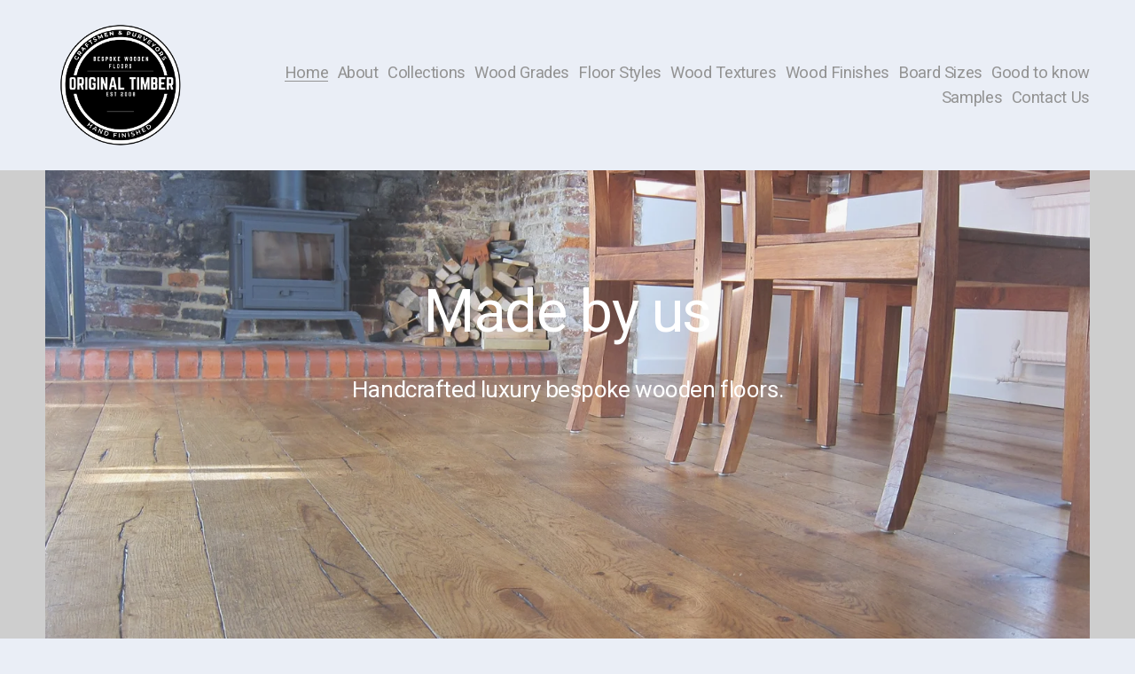

--- FILE ---
content_type: text/html;charset=utf-8
request_url: https://www.originaltimber.co.uk/?robots=1
body_size: 33341
content:
<!doctype html>
<html xmlns:og="http://opengraphprotocol.org/schema/" xmlns:fb="http://www.facebook.com/2008/fbml" lang="en-GB"  >
  <head>
    <meta http-equiv="X-UA-Compatible" content="IE=edge,chrome=1">
    <meta name="viewport" content="width=device-width, initial-scale=1">
    <!-- This is Squarespace. --><!-- greyhound-pike-68el -->
<base href="">
<meta charset="utf-8" />
<title>Original Timber | Explore Bespoke Wood Floors</title>
<meta http-equiv="Accept-CH" content="Sec-CH-UA-Platform-Version, Sec-CH-UA-Model" /><link rel="icon" type="image/x-icon" href="https://images.squarespace-cdn.com/content/v1/67adae8ba3549e466f651ce4/83092669-9c23-4b12-a84c-d561f735cd54/favicon.ico?format=100w"/>
<link rel="canonical" href="https://www.originaltimber.co.uk"/>
<meta property="og:site_name" content="Original Timber"/>
<meta property="og:title" content="Original Timber | Explore Bespoke Wood Floors"/>
<meta property="og:url" content="https://www.originaltimber.co.uk"/>
<meta property="og:type" content="website"/>
<meta property="og:description" content="Discover handcrafted, wooden floor solutions in the UK. Custom options, durable finishes, and expert support for residential and commercial projects."/>
<meta property="og:image" content="http://static1.squarespace.com/static/67adae8ba3549e466f651ce4/t/67add32674666c7311c3d7dc/1739445030848/Original+Timber+BLACK+Circle+logo+2025+SQ+Space.png?format=1500w"/>
<meta property="og:image:width" content="1125"/>
<meta property="og:image:height" content="1125"/>
<meta itemprop="name" content="Original Timber &#124; Explore Bespoke Wood Floors"/>
<meta itemprop="url" content="https://www.originaltimber.co.uk"/>
<meta itemprop="description" content="Discover handcrafted, wooden floor solutions in the UK. Custom options, durable finishes, and expert support for residential and commercial projects."/>
<meta itemprop="thumbnailUrl" content="http://static1.squarespace.com/static/67adae8ba3549e466f651ce4/t/67add32674666c7311c3d7dc/1739445030848/Original+Timber+BLACK+Circle+logo+2025+SQ+Space.png?format=1500w"/>
<link rel="image_src" href="http://static1.squarespace.com/static/67adae8ba3549e466f651ce4/t/67add32674666c7311c3d7dc/1739445030848/Original+Timber+BLACK+Circle+logo+2025+SQ+Space.png?format=1500w" />
<meta itemprop="image" content="http://static1.squarespace.com/static/67adae8ba3549e466f651ce4/t/67add32674666c7311c3d7dc/1739445030848/Original+Timber+BLACK+Circle+logo+2025+SQ+Space.png?format=1500w"/>
<meta name="twitter:title" content="Original Timber &#124; Explore Bespoke Wood Floors"/>
<meta name="twitter:image" content="http://static1.squarespace.com/static/67adae8ba3549e466f651ce4/t/67add32674666c7311c3d7dc/1739445030848/Original+Timber+BLACK+Circle+logo+2025+SQ+Space.png?format=1500w"/>
<meta name="twitter:url" content="https://www.originaltimber.co.uk"/>
<meta name="twitter:card" content="summary"/>
<meta name="twitter:description" content="Discover handcrafted, wooden floor solutions in the UK. Custom options, durable finishes, and expert support for residential and commercial projects."/>
<meta name="description" content="Discover handcrafted, wooden floor solutions in the UK. Custom options, 
durable finishes, and expert support for residential and commercial 
projects." />
<link rel="preconnect" href="https://images.squarespace-cdn.com">
<link rel="preconnect" href="https://fonts.gstatic.com" crossorigin>
<link rel="stylesheet" href="https://fonts.googleapis.com/css2?family=Roboto:ital,wght@0,400;0,500;0,700;1,400;1,700"><script type="text/javascript" crossorigin="anonymous" defer="true" nomodule="nomodule" src="//assets.squarespace.com/@sqs/polyfiller/1.6/legacy.js"></script>
<script type="text/javascript" crossorigin="anonymous" defer="true" src="//assets.squarespace.com/@sqs/polyfiller/1.6/modern.js"></script>
<script type="text/javascript">SQUARESPACE_ROLLUPS = {};</script>
<script>(function(rollups, name) { if (!rollups[name]) { rollups[name] = {}; } rollups[name].js = ["//assets.squarespace.com/universal/scripts-compressed/extract-css-runtime-37a22516b27a7e8b-min.en-US.js"]; })(SQUARESPACE_ROLLUPS, 'squarespace-extract_css_runtime');</script>
<script crossorigin="anonymous" src="//assets.squarespace.com/universal/scripts-compressed/extract-css-runtime-37a22516b27a7e8b-min.en-US.js" defer ></script><script>(function(rollups, name) { if (!rollups[name]) { rollups[name] = {}; } rollups[name].js = ["//assets.squarespace.com/universal/scripts-compressed/extract-css-moment-js-vendor-6f2a1f6ec9a41489-min.en-US.js"]; })(SQUARESPACE_ROLLUPS, 'squarespace-extract_css_moment_js_vendor');</script>
<script crossorigin="anonymous" src="//assets.squarespace.com/universal/scripts-compressed/extract-css-moment-js-vendor-6f2a1f6ec9a41489-min.en-US.js" defer ></script><script>(function(rollups, name) { if (!rollups[name]) { rollups[name] = {}; } rollups[name].js = ["//assets.squarespace.com/universal/scripts-compressed/cldr-resource-pack-22ed584d99d9b83d-min.en-US.js"]; })(SQUARESPACE_ROLLUPS, 'squarespace-cldr_resource_pack');</script>
<script crossorigin="anonymous" src="//assets.squarespace.com/universal/scripts-compressed/cldr-resource-pack-22ed584d99d9b83d-min.en-US.js" defer ></script><script>(function(rollups, name) { if (!rollups[name]) { rollups[name] = {}; } rollups[name].js = ["//assets.squarespace.com/universal/scripts-compressed/common-vendors-stable-fbd854d40b0804b7-min.en-US.js"]; })(SQUARESPACE_ROLLUPS, 'squarespace-common_vendors_stable');</script>
<script crossorigin="anonymous" src="//assets.squarespace.com/universal/scripts-compressed/common-vendors-stable-fbd854d40b0804b7-min.en-US.js" defer ></script><script>(function(rollups, name) { if (!rollups[name]) { rollups[name] = {}; } rollups[name].js = ["//assets.squarespace.com/universal/scripts-compressed/common-vendors-4eceb3db532a1896-min.en-US.js"]; })(SQUARESPACE_ROLLUPS, 'squarespace-common_vendors');</script>
<script crossorigin="anonymous" src="//assets.squarespace.com/universal/scripts-compressed/common-vendors-4eceb3db532a1896-min.en-US.js" defer ></script><script>(function(rollups, name) { if (!rollups[name]) { rollups[name] = {}; } rollups[name].js = ["//assets.squarespace.com/universal/scripts-compressed/common-7989285b8edc864e-min.en-US.js"]; })(SQUARESPACE_ROLLUPS, 'squarespace-common');</script>
<script crossorigin="anonymous" src="//assets.squarespace.com/universal/scripts-compressed/common-7989285b8edc864e-min.en-US.js" defer ></script><script>(function(rollups, name) { if (!rollups[name]) { rollups[name] = {}; } rollups[name].js = ["//assets.squarespace.com/universal/scripts-compressed/user-account-core-b4aa0c8a8a664afe-min.en-US.js"]; })(SQUARESPACE_ROLLUPS, 'squarespace-user_account_core');</script>
<script crossorigin="anonymous" src="//assets.squarespace.com/universal/scripts-compressed/user-account-core-b4aa0c8a8a664afe-min.en-US.js" defer ></script><script>(function(rollups, name) { if (!rollups[name]) { rollups[name] = {}; } rollups[name].css = ["//assets.squarespace.com/universal/styles-compressed/user-account-core-d101a9d3cd0580b1-min.en-US.css"]; })(SQUARESPACE_ROLLUPS, 'squarespace-user_account_core');</script>
<link rel="stylesheet" type="text/css" href="//assets.squarespace.com/universal/styles-compressed/user-account-core-d101a9d3cd0580b1-min.en-US.css"><script>(function(rollups, name) { if (!rollups[name]) { rollups[name] = {}; } rollups[name].js = ["//assets.squarespace.com/universal/scripts-compressed/performance-6c7058b44420b6db-min.en-US.js"]; })(SQUARESPACE_ROLLUPS, 'squarespace-performance');</script>
<script crossorigin="anonymous" src="//assets.squarespace.com/universal/scripts-compressed/performance-6c7058b44420b6db-min.en-US.js" defer ></script><script data-name="static-context">Static = window.Static || {}; Static.SQUARESPACE_CONTEXT = {"betaFeatureFlags":["campaigns_discount_section_in_automations","section-sdk-plp-list-view-atc-button-enabled","enable_form_submission_trigger","scripts_defer","campaigns_new_image_layout_picker","new_stacked_index","override_block_styles","campaigns_discount_section_in_blasts","member_areas_feature","nested_categories","supports_versioned_template_assets","marketing_automations","campaigns_merch_state","modernized-pdp-m2-enabled","marketing_landing_page","contacts_and_campaigns_redesign","i18n_beta_website_locales","form_block_first_last_name_required","commerce-product-forms-rendering","campaigns_thumbnail_layout","campaigns_import_discounts","pdp-site-styling-updates"],"facebookAppId":"314192535267336","facebookApiVersion":"v6.0","rollups":{"squarespace-announcement-bar":{"js":"//assets.squarespace.com/universal/scripts-compressed/announcement-bar-92ab1c4891022f1d-min.en-US.js"},"squarespace-audio-player":{"css":"//assets.squarespace.com/universal/styles-compressed/audio-player-b05f5197a871c566-min.en-US.css","js":"//assets.squarespace.com/universal/scripts-compressed/audio-player-48b2ef79cf1c7ffb-min.en-US.js"},"squarespace-blog-collection-list":{"css":"//assets.squarespace.com/universal/styles-compressed/blog-collection-list-b4046463b72f34e2-min.en-US.css","js":"//assets.squarespace.com/universal/scripts-compressed/blog-collection-list-f78db80fc1cd6fce-min.en-US.js"},"squarespace-calendar-block-renderer":{"css":"//assets.squarespace.com/universal/styles-compressed/calendar-block-renderer-b72d08ba4421f5a0-min.en-US.css","js":"//assets.squarespace.com/universal/scripts-compressed/calendar-block-renderer-550530d9b21148ea-min.en-US.js"},"squarespace-chartjs-helpers":{"css":"//assets.squarespace.com/universal/styles-compressed/chartjs-helpers-96b256171ee039c1-min.en-US.css","js":"//assets.squarespace.com/universal/scripts-compressed/chartjs-helpers-4fd57f343946d08e-min.en-US.js"},"squarespace-comments":{"css":"//assets.squarespace.com/universal/styles-compressed/comments-1005d8fa07d32785-min.en-US.css","js":"//assets.squarespace.com/universal/scripts-compressed/comments-ddbed2e69fd3befa-min.en-US.js"},"squarespace-custom-css-popup":{"css":"//assets.squarespace.com/universal/styles-compressed/custom-css-popup-679a91a14e6e13a0-min.en-US.css","js":"//assets.squarespace.com/universal/scripts-compressed/custom-css-popup-3b7d885fa560921a-min.en-US.js"},"squarespace-dialog":{"css":"//assets.squarespace.com/universal/styles-compressed/dialog-f9093f2d526b94df-min.en-US.css","js":"//assets.squarespace.com/universal/scripts-compressed/dialog-2540b905667f1e8a-min.en-US.js"},"squarespace-events-collection":{"css":"//assets.squarespace.com/universal/styles-compressed/events-collection-b72d08ba4421f5a0-min.en-US.css","js":"//assets.squarespace.com/universal/scripts-compressed/events-collection-3e7891c6b5666deb-min.en-US.js"},"squarespace-form-rendering-utils":{"js":"//assets.squarespace.com/universal/scripts-compressed/form-rendering-utils-c55cb4954532d2e9-min.en-US.js"},"squarespace-forms":{"css":"//assets.squarespace.com/universal/styles-compressed/forms-0afd3c6ac30bbab1-min.en-US.css","js":"//assets.squarespace.com/universal/scripts-compressed/forms-5d3eff1221a2050f-min.en-US.js"},"squarespace-gallery-collection-list":{"css":"//assets.squarespace.com/universal/styles-compressed/gallery-collection-list-b4046463b72f34e2-min.en-US.css","js":"//assets.squarespace.com/universal/scripts-compressed/gallery-collection-list-07747667a3187b76-min.en-US.js"},"squarespace-image-zoom":{"css":"//assets.squarespace.com/universal/styles-compressed/image-zoom-b4046463b72f34e2-min.en-US.css","js":"//assets.squarespace.com/universal/scripts-compressed/image-zoom-60c18dc5f8f599ea-min.en-US.js"},"squarespace-pinterest":{"css":"//assets.squarespace.com/universal/styles-compressed/pinterest-b4046463b72f34e2-min.en-US.css","js":"//assets.squarespace.com/universal/scripts-compressed/pinterest-95bcbc1cf54446d6-min.en-US.js"},"squarespace-popup-overlay":{"css":"//assets.squarespace.com/universal/styles-compressed/popup-overlay-b742b752f5880972-min.en-US.css","js":"//assets.squarespace.com/universal/scripts-compressed/popup-overlay-8103e8e9061090c8-min.en-US.js"},"squarespace-product-quick-view":{"css":"//assets.squarespace.com/universal/styles-compressed/product-quick-view-9548705e5cf7ee87-min.en-US.css","js":"//assets.squarespace.com/universal/scripts-compressed/product-quick-view-1045093de9b77d7f-min.en-US.js"},"squarespace-products-collection-item-v2":{"css":"//assets.squarespace.com/universal/styles-compressed/products-collection-item-v2-b4046463b72f34e2-min.en-US.css","js":"//assets.squarespace.com/universal/scripts-compressed/products-collection-item-v2-e3a3f101748fca6e-min.en-US.js"},"squarespace-products-collection-list-v2":{"css":"//assets.squarespace.com/universal/styles-compressed/products-collection-list-v2-b4046463b72f34e2-min.en-US.css","js":"//assets.squarespace.com/universal/scripts-compressed/products-collection-list-v2-eedc544f4cc56af4-min.en-US.js"},"squarespace-search-page":{"css":"//assets.squarespace.com/universal/styles-compressed/search-page-90a67fc09b9b32c6-min.en-US.css","js":"//assets.squarespace.com/universal/scripts-compressed/search-page-0ff0e020ab1fa1a7-min.en-US.js"},"squarespace-search-preview":{"js":"//assets.squarespace.com/universal/scripts-compressed/search-preview-0cd39e3057f784ac-min.en-US.js"},"squarespace-simple-liking":{"css":"//assets.squarespace.com/universal/styles-compressed/simple-liking-701bf8bbc05ec6aa-min.en-US.css","js":"//assets.squarespace.com/universal/scripts-compressed/simple-liking-c63bf8989a1c119a-min.en-US.js"},"squarespace-social-buttons":{"css":"//assets.squarespace.com/universal/styles-compressed/social-buttons-95032e5fa98e47a5-min.en-US.css","js":"//assets.squarespace.com/universal/scripts-compressed/social-buttons-0d3103d68d9577b7-min.en-US.js"},"squarespace-tourdates":{"css":"//assets.squarespace.com/universal/styles-compressed/tourdates-b4046463b72f34e2-min.en-US.css","js":"//assets.squarespace.com/universal/scripts-compressed/tourdates-6935a85e44fbeb38-min.en-US.js"},"squarespace-website-overlays-manager":{"css":"//assets.squarespace.com/universal/styles-compressed/website-overlays-manager-07ea5a4e004e6710-min.en-US.css","js":"//assets.squarespace.com/universal/scripts-compressed/website-overlays-manager-70d38206948bb16f-min.en-US.js"}},"pageType":2,"website":{"id":"67adae8ba3549e466f651ce4","identifier":"greyhound-pike-68el","websiteType":1,"contentModifiedOn":1768822282290,"cloneable":false,"hasBeenCloneable":false,"siteStatus":{},"language":"en-GB","translationLocale":"en-US","formattingLocale":"en-GB","timeZone":"Europe/London","machineTimeZoneOffset":0,"timeZoneOffset":0,"timeZoneAbbr":"GMT","siteTitle":"Original Timber","fullSiteTitle":"Original Timber | Explore Bespoke Wood Floors","siteDescription":"","location":{},"logoImageId":"67add32674666c7311c3d7dc","shareButtonOptions":{"1":true,"3":true,"4":true,"6":true,"7":true,"2":true,"8":true},"logoImageUrl":"//images.squarespace-cdn.com/content/v1/67adae8ba3549e466f651ce4/a219126c-b5b9-4ee0-af6e-1a070d66b7a6/Original+Timber+BLACK+Circle+logo+2025+SQ+Space.png","authenticUrl":"https://www.originaltimber.co.uk","internalUrl":"https://greyhound-pike-68el.squarespace.com","baseUrl":"https://www.originaltimber.co.uk","primaryDomain":"www.originaltimber.co.uk","sslSetting":3,"isHstsEnabled":true,"socialAccounts":[{"serviceId":64,"screenname":"Instagram","addedOn":1741877630798,"profileUrl":"https://www.instagram.com/originaltimberuk/","iconEnabled":true,"serviceName":"instagram-unauth"}],"typekitId":"","statsMigrated":false,"imageMetadataProcessingEnabled":false,"screenshotId":"733138362ca0439d4c85377dc3616cf5b7f926c0e7265b97f15aa72b70e98a1f","captchaSettings":{"enabledForDonations":false},"showOwnerLogin":false},"websiteSettings":{"id":"67adae8ba3549e466f651ce7","websiteId":"67adae8ba3549e466f651ce4","subjects":[],"country":"GB","state":"ENG","simpleLikingEnabled":true,"popupOverlaySettings":{"style":1,"enabledPages":[]},"commentLikesAllowed":true,"commentAnonAllowed":true,"commentThreaded":true,"commentApprovalRequired":false,"commentAvatarsOn":true,"commentSortType":2,"commentFlagThreshold":0,"commentFlagsAllowed":true,"commentEnableByDefault":true,"commentDisableAfterDaysDefault":0,"disqusShortname":"","commentsEnabled":false,"businessHours":{},"storeSettings":{"returnPolicy":null,"termsOfService":null,"privacyPolicy":null,"expressCheckout":false,"continueShoppingLinkUrl":"/","useLightCart":false,"showNoteField":false,"shippingCountryDefaultValue":"US","billToShippingDefaultValue":false,"showShippingPhoneNumber":true,"isShippingPhoneRequired":false,"showBillingPhoneNumber":true,"isBillingPhoneRequired":false,"currenciesSupported":["USD","CAD","GBP","AUD","EUR","CHF","NOK","SEK","DKK","NZD","SGD","MXN","HKD","CZK","ILS","MYR","RUB","PHP","PLN","THB","BRL","ARS","COP","IDR","INR","JPY","ZAR"],"defaultCurrency":"USD","selectedCurrency":"GBP","measurementStandard":1,"showCustomCheckoutForm":false,"checkoutPageMarketingOptInEnabled":true,"enableMailingListOptInByDefault":false,"sameAsRetailLocation":false,"merchandisingSettings":{"scarcityEnabledOnProductItems":false,"scarcityEnabledOnProductBlocks":false,"scarcityMessageType":"DEFAULT_SCARCITY_MESSAGE","scarcityThreshold":10,"multipleQuantityAllowedForServices":true,"restockNotificationsEnabled":false,"restockNotificationsSuccessText":"","restockNotificationsMailingListSignUpEnabled":false,"relatedProductsEnabled":false,"relatedProductsOrdering":"random","soldOutVariantsDropdownDisabled":false,"productComposerOptedIn":false,"productComposerABTestOptedOut":false,"productReviewsEnabled":false},"minimumOrderSubtotalEnabled":false,"minimumOrderSubtotal":{"currency":"GBP","value":"0.00"},"addToCartConfirmationType":2,"isLive":false,"multipleQuantityAllowedForServices":true},"useEscapeKeyToLogin":false,"ssBadgeType":1,"ssBadgePosition":4,"ssBadgeVisibility":1,"ssBadgeDevices":1,"pinterestOverlayOptions":{"mode":"disabled"},"userAccountsSettings":{"loginAllowed":true,"signupAllowed":true}},"cookieSettings":{"isCookieBannerEnabled":false,"isRestrictiveCookiePolicyEnabled":false,"cookieBannerText":"","cookieBannerTheme":"","cookieBannerVariant":"","cookieBannerPosition":"","cookieBannerCtaVariant":"","cookieBannerCtaText":"","cookieBannerAcceptType":"OPT_IN","cookieBannerOptOutCtaText":"","cookieBannerHasOptOut":false,"cookieBannerHasManageCookies":true,"cookieBannerManageCookiesLabel":"","cookieBannerSavedPreferencesText":"","cookieBannerSavedPreferencesLayout":"PILL"},"websiteCloneable":false,"collection":{"title":"Home","id":"67adaf3494060c60b5a73617","fullUrl":"/","type":10,"permissionType":1},"subscribed":false,"appDomain":"squarespace.com","templateTweakable":true,"tweakJSON":{"form-use-theme-colors":"true","header-logo-height":"169px","header-mobile-logo-max-height":"90px","header-vert-padding":"0.9vw","header-width":"Inset","maxPageWidth":"1400px","mobile-header-vert-padding":"6vw","pagePadding":"4vw","tweak-blog-alternating-side-by-side-image-aspect-ratio":"1:1 Square","tweak-blog-alternating-side-by-side-image-spacing":"6%","tweak-blog-alternating-side-by-side-meta-spacing":"20px","tweak-blog-alternating-side-by-side-primary-meta":"Categories","tweak-blog-alternating-side-by-side-read-more-spacing":"20px","tweak-blog-alternating-side-by-side-secondary-meta":"Date","tweak-blog-basic-grid-columns":"4","tweak-blog-basic-grid-image-aspect-ratio":"3:2 Standard","tweak-blog-basic-grid-image-spacing":"35px","tweak-blog-basic-grid-meta-spacing":"25px","tweak-blog-basic-grid-primary-meta":"Categories","tweak-blog-basic-grid-read-more-spacing":"20px","tweak-blog-basic-grid-secondary-meta":"None","tweak-blog-item-custom-width":"50","tweak-blog-item-show-author-profile":"false","tweak-blog-item-width":"Medium","tweak-blog-masonry-columns":"2","tweak-blog-masonry-horizontal-spacing":"30px","tweak-blog-masonry-image-spacing":"20px","tweak-blog-masonry-meta-spacing":"20px","tweak-blog-masonry-primary-meta":"Categories","tweak-blog-masonry-read-more-spacing":"20px","tweak-blog-masonry-secondary-meta":"Date","tweak-blog-masonry-vertical-spacing":"30px","tweak-blog-side-by-side-image-aspect-ratio":"1:1 Square","tweak-blog-side-by-side-image-spacing":"6%","tweak-blog-side-by-side-meta-spacing":"20px","tweak-blog-side-by-side-primary-meta":"Categories","tweak-blog-side-by-side-read-more-spacing":"20px","tweak-blog-side-by-side-secondary-meta":"Date","tweak-blog-single-column-image-spacing":"50px","tweak-blog-single-column-meta-spacing":"30px","tweak-blog-single-column-primary-meta":"Categories","tweak-blog-single-column-read-more-spacing":"15px","tweak-blog-single-column-secondary-meta":"Date","tweak-events-stacked-show-thumbnails":"true","tweak-events-stacked-thumbnail-size":"3:2 Standard","tweak-fixed-header":"false","tweak-fixed-header-style":"Basic","tweak-global-animations-animation-curve":"ease","tweak-global-animations-animation-delay":"0.1s","tweak-global-animations-animation-duration":"0.1s","tweak-global-animations-animation-style":"fade","tweak-global-animations-animation-type":"none","tweak-global-animations-complexity-level":"detailed","tweak-global-animations-enabled":"false","tweak-portfolio-grid-basic-custom-height":"50","tweak-portfolio-grid-overlay-custom-height":"50","tweak-portfolio-hover-follow-acceleration":"10%","tweak-portfolio-hover-follow-animation-duration":"Fast","tweak-portfolio-hover-follow-animation-type":"Fade","tweak-portfolio-hover-follow-delimiter":"Bullet","tweak-portfolio-hover-follow-front":"false","tweak-portfolio-hover-follow-layout":"Inline","tweak-portfolio-hover-follow-size":"50","tweak-portfolio-hover-follow-text-spacing-x":"1.5","tweak-portfolio-hover-follow-text-spacing-y":"1.5","tweak-portfolio-hover-static-animation-duration":"Fast","tweak-portfolio-hover-static-animation-type":"Fade","tweak-portfolio-hover-static-delimiter":"Hyphen","tweak-portfolio-hover-static-front":"true","tweak-portfolio-hover-static-layout":"Inline","tweak-portfolio-hover-static-size":"50","tweak-portfolio-hover-static-text-spacing-x":"1.5","tweak-portfolio-hover-static-text-spacing-y":"1.5","tweak-portfolio-index-background-animation-duration":"Medium","tweak-portfolio-index-background-animation-type":"Fade","tweak-portfolio-index-background-custom-height":"50","tweak-portfolio-index-background-delimiter":"None","tweak-portfolio-index-background-height":"Large","tweak-portfolio-index-background-horizontal-alignment":"Center","tweak-portfolio-index-background-link-format":"Stacked","tweak-portfolio-index-background-persist":"false","tweak-portfolio-index-background-vertical-alignment":"Middle","tweak-portfolio-index-background-width":"Full","tweak-transparent-header":"false"},"templateId":"5c5a519771c10ba3470d8101","templateVersion":"7.1","pageFeatures":[1,2,4],"gmRenderKey":"QUl6YVN5Q0JUUk9xNkx1dkZfSUUxcjQ2LVQ0QWVUU1YtMGQ3bXk4","templateScriptsRootUrl":"https://static1.squarespace.com/static/vta/5c5a519771c10ba3470d8101/scripts/","impersonatedSession":false,"tzData":{"zones":[[0,"EU","GMT/BST",null]],"rules":{"EU":[[1981,"max",null,"Mar","lastSun","1:00u","1:00","S"],[1996,"max",null,"Oct","lastSun","1:00u","0",null]]}},"showAnnouncementBar":false,"recaptchaEnterpriseContext":{"recaptchaEnterpriseSiteKey":"6LdDFQwjAAAAAPigEvvPgEVbb7QBm-TkVJdDTlAv"},"i18nContext":{"timeZoneData":{"id":"Europe/London","name":"Greenwich Mean Time"}},"env":"PRODUCTION","visitorFormContext":{"formFieldFormats":{"countries":[{"name":"Afghanistan","code":"AF","phoneCode":"+93"},{"name":"\u00C5land Islands","code":"AX","phoneCode":"+358"},{"name":"Albania","code":"AL","phoneCode":"+355"},{"name":"Algeria","code":"DZ","phoneCode":"+213"},{"name":"American Samoa","code":"AS","phoneCode":"+1"},{"name":"Andorra","code":"AD","phoneCode":"+376"},{"name":"Angola","code":"AO","phoneCode":"+244"},{"name":"Anguilla","code":"AI","phoneCode":"+1"},{"name":"Antigua & Barbuda","code":"AG","phoneCode":"+1"},{"name":"Argentina","code":"AR","phoneCode":"+54"},{"name":"Armenia","code":"AM","phoneCode":"+374"},{"name":"Aruba","code":"AW","phoneCode":"+297"},{"name":"Ascension Island","code":"AC","phoneCode":"+247"},{"name":"Australia","code":"AU","phoneCode":"+61"},{"name":"Austria","code":"AT","phoneCode":"+43"},{"name":"Azerbaijan","code":"AZ","phoneCode":"+994"},{"name":"Bahamas","code":"BS","phoneCode":"+1"},{"name":"Bahrain","code":"BH","phoneCode":"+973"},{"name":"Bangladesh","code":"BD","phoneCode":"+880"},{"name":"Barbados","code":"BB","phoneCode":"+1"},{"name":"Belarus","code":"BY","phoneCode":"+375"},{"name":"Belgium","code":"BE","phoneCode":"+32"},{"name":"Belize","code":"BZ","phoneCode":"+501"},{"name":"Benin","code":"BJ","phoneCode":"+229"},{"name":"Bermuda","code":"BM","phoneCode":"+1"},{"name":"Bhutan","code":"BT","phoneCode":"+975"},{"name":"Bolivia","code":"BO","phoneCode":"+591"},{"name":"Bosnia & Herzegovina","code":"BA","phoneCode":"+387"},{"name":"Botswana","code":"BW","phoneCode":"+267"},{"name":"Brazil","code":"BR","phoneCode":"+55"},{"name":"British Indian Ocean Territory","code":"IO","phoneCode":"+246"},{"name":"British Virgin Islands","code":"VG","phoneCode":"+1"},{"name":"Brunei","code":"BN","phoneCode":"+673"},{"name":"Bulgaria","code":"BG","phoneCode":"+359"},{"name":"Burkina Faso","code":"BF","phoneCode":"+226"},{"name":"Burundi","code":"BI","phoneCode":"+257"},{"name":"Cambodia","code":"KH","phoneCode":"+855"},{"name":"Cameroon","code":"CM","phoneCode":"+237"},{"name":"Canada","code":"CA","phoneCode":"+1"},{"name":"Cape Verde","code":"CV","phoneCode":"+238"},{"name":"Caribbean Netherlands","code":"BQ","phoneCode":"+599"},{"name":"Cayman Islands","code":"KY","phoneCode":"+1"},{"name":"Central African Republic","code":"CF","phoneCode":"+236"},{"name":"Chad","code":"TD","phoneCode":"+235"},{"name":"Chile","code":"CL","phoneCode":"+56"},{"name":"China","code":"CN","phoneCode":"+86"},{"name":"Christmas Island","code":"CX","phoneCode":"+61"},{"name":"Cocos (Keeling) Islands","code":"CC","phoneCode":"+61"},{"name":"Colombia","code":"CO","phoneCode":"+57"},{"name":"Comoros","code":"KM","phoneCode":"+269"},{"name":"Congo - Brazzaville","code":"CG","phoneCode":"+242"},{"name":"Congo - Kinshasa","code":"CD","phoneCode":"+243"},{"name":"Cook Islands","code":"CK","phoneCode":"+682"},{"name":"Costa Rica","code":"CR","phoneCode":"+506"},{"name":"C\u00F4te d\u2019Ivoire","code":"CI","phoneCode":"+225"},{"name":"Croatia","code":"HR","phoneCode":"+385"},{"name":"Cuba","code":"CU","phoneCode":"+53"},{"name":"Cura\u00E7ao","code":"CW","phoneCode":"+599"},{"name":"Cyprus","code":"CY","phoneCode":"+357"},{"name":"Czechia","code":"CZ","phoneCode":"+420"},{"name":"Denmark","code":"DK","phoneCode":"+45"},{"name":"Djibouti","code":"DJ","phoneCode":"+253"},{"name":"Dominica","code":"DM","phoneCode":"+1"},{"name":"Dominican Republic","code":"DO","phoneCode":"+1"},{"name":"Ecuador","code":"EC","phoneCode":"+593"},{"name":"Egypt","code":"EG","phoneCode":"+20"},{"name":"El Salvador","code":"SV","phoneCode":"+503"},{"name":"Equatorial Guinea","code":"GQ","phoneCode":"+240"},{"name":"Eritrea","code":"ER","phoneCode":"+291"},{"name":"Estonia","code":"EE","phoneCode":"+372"},{"name":"Eswatini","code":"SZ","phoneCode":"+268"},{"name":"Ethiopia","code":"ET","phoneCode":"+251"},{"name":"Falkland Islands","code":"FK","phoneCode":"+500"},{"name":"Faroe Islands","code":"FO","phoneCode":"+298"},{"name":"Fiji","code":"FJ","phoneCode":"+679"},{"name":"Finland","code":"FI","phoneCode":"+358"},{"name":"France","code":"FR","phoneCode":"+33"},{"name":"French Guiana","code":"GF","phoneCode":"+594"},{"name":"French Polynesia","code":"PF","phoneCode":"+689"},{"name":"Gabon","code":"GA","phoneCode":"+241"},{"name":"Gambia","code":"GM","phoneCode":"+220"},{"name":"Georgia","code":"GE","phoneCode":"+995"},{"name":"Germany","code":"DE","phoneCode":"+49"},{"name":"Ghana","code":"GH","phoneCode":"+233"},{"name":"Gibraltar","code":"GI","phoneCode":"+350"},{"name":"Greece","code":"GR","phoneCode":"+30"},{"name":"Greenland","code":"GL","phoneCode":"+299"},{"name":"Grenada","code":"GD","phoneCode":"+1"},{"name":"Guadeloupe","code":"GP","phoneCode":"+590"},{"name":"Guam","code":"GU","phoneCode":"+1"},{"name":"Guatemala","code":"GT","phoneCode":"+502"},{"name":"Guernsey","code":"GG","phoneCode":"+44"},{"name":"Guinea","code":"GN","phoneCode":"+224"},{"name":"Guinea-Bissau","code":"GW","phoneCode":"+245"},{"name":"Guyana","code":"GY","phoneCode":"+592"},{"name":"Haiti","code":"HT","phoneCode":"+509"},{"name":"Honduras","code":"HN","phoneCode":"+504"},{"name":"Hong Kong SAR China","code":"HK","phoneCode":"+852"},{"name":"Hungary","code":"HU","phoneCode":"+36"},{"name":"Iceland","code":"IS","phoneCode":"+354"},{"name":"India","code":"IN","phoneCode":"+91"},{"name":"Indonesia","code":"ID","phoneCode":"+62"},{"name":"Iran","code":"IR","phoneCode":"+98"},{"name":"Iraq","code":"IQ","phoneCode":"+964"},{"name":"Ireland","code":"IE","phoneCode":"+353"},{"name":"Isle of Man","code":"IM","phoneCode":"+44"},{"name":"Israel","code":"IL","phoneCode":"+972"},{"name":"Italy","code":"IT","phoneCode":"+39"},{"name":"Jamaica","code":"JM","phoneCode":"+1"},{"name":"Japan","code":"JP","phoneCode":"+81"},{"name":"Jersey","code":"JE","phoneCode":"+44"},{"name":"Jordan","code":"JO","phoneCode":"+962"},{"name":"Kazakhstan","code":"KZ","phoneCode":"+7"},{"name":"Kenya","code":"KE","phoneCode":"+254"},{"name":"Kiribati","code":"KI","phoneCode":"+686"},{"name":"Kosovo","code":"XK","phoneCode":"+383"},{"name":"Kuwait","code":"KW","phoneCode":"+965"},{"name":"Kyrgyzstan","code":"KG","phoneCode":"+996"},{"name":"Laos","code":"LA","phoneCode":"+856"},{"name":"Latvia","code":"LV","phoneCode":"+371"},{"name":"Lebanon","code":"LB","phoneCode":"+961"},{"name":"Lesotho","code":"LS","phoneCode":"+266"},{"name":"Liberia","code":"LR","phoneCode":"+231"},{"name":"Libya","code":"LY","phoneCode":"+218"},{"name":"Liechtenstein","code":"LI","phoneCode":"+423"},{"name":"Lithuania","code":"LT","phoneCode":"+370"},{"name":"Luxembourg","code":"LU","phoneCode":"+352"},{"name":"Macao SAR China","code":"MO","phoneCode":"+853"},{"name":"Madagascar","code":"MG","phoneCode":"+261"},{"name":"Malawi","code":"MW","phoneCode":"+265"},{"name":"Malaysia","code":"MY","phoneCode":"+60"},{"name":"Maldives","code":"MV","phoneCode":"+960"},{"name":"Mali","code":"ML","phoneCode":"+223"},{"name":"Malta","code":"MT","phoneCode":"+356"},{"name":"Marshall Islands","code":"MH","phoneCode":"+692"},{"name":"Martinique","code":"MQ","phoneCode":"+596"},{"name":"Mauritania","code":"MR","phoneCode":"+222"},{"name":"Mauritius","code":"MU","phoneCode":"+230"},{"name":"Mayotte","code":"YT","phoneCode":"+262"},{"name":"Mexico","code":"MX","phoneCode":"+52"},{"name":"Micronesia","code":"FM","phoneCode":"+691"},{"name":"Moldova","code":"MD","phoneCode":"+373"},{"name":"Monaco","code":"MC","phoneCode":"+377"},{"name":"Mongolia","code":"MN","phoneCode":"+976"},{"name":"Montenegro","code":"ME","phoneCode":"+382"},{"name":"Montserrat","code":"MS","phoneCode":"+1"},{"name":"Morocco","code":"MA","phoneCode":"+212"},{"name":"Mozambique","code":"MZ","phoneCode":"+258"},{"name":"Myanmar (Burma)","code":"MM","phoneCode":"+95"},{"name":"Namibia","code":"NA","phoneCode":"+264"},{"name":"Nauru","code":"NR","phoneCode":"+674"},{"name":"Nepal","code":"NP","phoneCode":"+977"},{"name":"Netherlands","code":"NL","phoneCode":"+31"},{"name":"New Caledonia","code":"NC","phoneCode":"+687"},{"name":"New Zealand","code":"NZ","phoneCode":"+64"},{"name":"Nicaragua","code":"NI","phoneCode":"+505"},{"name":"Niger","code":"NE","phoneCode":"+227"},{"name":"Nigeria","code":"NG","phoneCode":"+234"},{"name":"Niue","code":"NU","phoneCode":"+683"},{"name":"Norfolk Island","code":"NF","phoneCode":"+672"},{"name":"Northern Mariana Islands","code":"MP","phoneCode":"+1"},{"name":"North Korea","code":"KP","phoneCode":"+850"},{"name":"North Macedonia","code":"MK","phoneCode":"+389"},{"name":"Norway","code":"NO","phoneCode":"+47"},{"name":"Oman","code":"OM","phoneCode":"+968"},{"name":"Pakistan","code":"PK","phoneCode":"+92"},{"name":"Palau","code":"PW","phoneCode":"+680"},{"name":"Palestinian Territories","code":"PS","phoneCode":"+970"},{"name":"Panama","code":"PA","phoneCode":"+507"},{"name":"Papua New Guinea","code":"PG","phoneCode":"+675"},{"name":"Paraguay","code":"PY","phoneCode":"+595"},{"name":"Peru","code":"PE","phoneCode":"+51"},{"name":"Philippines","code":"PH","phoneCode":"+63"},{"name":"Poland","code":"PL","phoneCode":"+48"},{"name":"Portugal","code":"PT","phoneCode":"+351"},{"name":"Puerto Rico","code":"PR","phoneCode":"+1"},{"name":"Qatar","code":"QA","phoneCode":"+974"},{"name":"R\u00E9union","code":"RE","phoneCode":"+262"},{"name":"Romania","code":"RO","phoneCode":"+40"},{"name":"Russia","code":"RU","phoneCode":"+7"},{"name":"Rwanda","code":"RW","phoneCode":"+250"},{"name":"Samoa","code":"WS","phoneCode":"+685"},{"name":"San Marino","code":"SM","phoneCode":"+378"},{"name":"S\u00E3o Tom\u00E9 & Pr\u00EDncipe","code":"ST","phoneCode":"+239"},{"name":"Saudi Arabia","code":"SA","phoneCode":"+966"},{"name":"Senegal","code":"SN","phoneCode":"+221"},{"name":"Serbia","code":"RS","phoneCode":"+381"},{"name":"Seychelles","code":"SC","phoneCode":"+248"},{"name":"Sierra Leone","code":"SL","phoneCode":"+232"},{"name":"Singapore","code":"SG","phoneCode":"+65"},{"name":"Sint Maarten","code":"SX","phoneCode":"+1"},{"name":"Slovakia","code":"SK","phoneCode":"+421"},{"name":"Slovenia","code":"SI","phoneCode":"+386"},{"name":"Solomon Islands","code":"SB","phoneCode":"+677"},{"name":"Somalia","code":"SO","phoneCode":"+252"},{"name":"South Africa","code":"ZA","phoneCode":"+27"},{"name":"South Korea","code":"KR","phoneCode":"+82"},{"name":"South Sudan","code":"SS","phoneCode":"+211"},{"name":"Spain","code":"ES","phoneCode":"+34"},{"name":"Sri Lanka","code":"LK","phoneCode":"+94"},{"name":"St. Barth\u00E9lemy","code":"BL","phoneCode":"+590"},{"name":"St. Helena","code":"SH","phoneCode":"+290"},{"name":"St. Kitts & Nevis","code":"KN","phoneCode":"+1"},{"name":"St. Lucia","code":"LC","phoneCode":"+1"},{"name":"St. Martin","code":"MF","phoneCode":"+590"},{"name":"St. Pierre & Miquelon","code":"PM","phoneCode":"+508"},{"name":"St. Vincent & Grenadines","code":"VC","phoneCode":"+1"},{"name":"Sudan","code":"SD","phoneCode":"+249"},{"name":"Suriname","code":"SR","phoneCode":"+597"},{"name":"Svalbard & Jan Mayen","code":"SJ","phoneCode":"+47"},{"name":"Sweden","code":"SE","phoneCode":"+46"},{"name":"Switzerland","code":"CH","phoneCode":"+41"},{"name":"Syria","code":"SY","phoneCode":"+963"},{"name":"Taiwan","code":"TW","phoneCode":"+886"},{"name":"Tajikistan","code":"TJ","phoneCode":"+992"},{"name":"Tanzania","code":"TZ","phoneCode":"+255"},{"name":"Thailand","code":"TH","phoneCode":"+66"},{"name":"Timor-Leste","code":"TL","phoneCode":"+670"},{"name":"Togo","code":"TG","phoneCode":"+228"},{"name":"Tokelau","code":"TK","phoneCode":"+690"},{"name":"Tonga","code":"TO","phoneCode":"+676"},{"name":"Trinidad & Tobago","code":"TT","phoneCode":"+1"},{"name":"Tristan da Cunha","code":"TA","phoneCode":"+290"},{"name":"Tunisia","code":"TN","phoneCode":"+216"},{"name":"T\u00FCrkiye","code":"TR","phoneCode":"+90"},{"name":"Turkmenistan","code":"TM","phoneCode":"+993"},{"name":"Turks & Caicos Islands","code":"TC","phoneCode":"+1"},{"name":"Tuvalu","code":"TV","phoneCode":"+688"},{"name":"U.S. Virgin Islands","code":"VI","phoneCode":"+1"},{"name":"Uganda","code":"UG","phoneCode":"+256"},{"name":"Ukraine","code":"UA","phoneCode":"+380"},{"name":"United Arab Emirates","code":"AE","phoneCode":"+971"},{"name":"United Kingdom","code":"GB","phoneCode":"+44"},{"name":"United States","code":"US","phoneCode":"+1"},{"name":"Uruguay","code":"UY","phoneCode":"+598"},{"name":"Uzbekistan","code":"UZ","phoneCode":"+998"},{"name":"Vanuatu","code":"VU","phoneCode":"+678"},{"name":"Vatican City","code":"VA","phoneCode":"+39"},{"name":"Venezuela","code":"VE","phoneCode":"+58"},{"name":"Vietnam","code":"VN","phoneCode":"+84"},{"name":"Wallis & Futuna","code":"WF","phoneCode":"+681"},{"name":"Western Sahara","code":"EH","phoneCode":"+212"},{"name":"Yemen","code":"YE","phoneCode":"+967"},{"name":"Zambia","code":"ZM","phoneCode":"+260"},{"name":"Zimbabwe","code":"ZW","phoneCode":"+263"}],"initialAddressFormat":{"id":0,"type":"ADDRESS","country":"GB","labelLocale":"en","fields":[{"type":"FIELD","label":"Address Line 1","identifier":"Line1","length":0,"required":true,"metadata":{"autocomplete":"address-line1"}},{"type":"SEPARATOR","label":"\n","identifier":"Newline","length":0,"required":false,"metadata":{}},{"type":"FIELD","label":"Address Line 2","identifier":"Line2","length":0,"required":false,"metadata":{"autocomplete":"address-line2"}},{"type":"SEPARATOR","label":"\n","identifier":"Newline","length":0,"required":false,"metadata":{}},{"type":"FIELD","label":"City / Town","identifier":"City","length":0,"required":true,"metadata":{"autocomplete":"address-level1"}},{"type":"SEPARATOR","label":"\n","identifier":"Newline","length":0,"required":false,"metadata":{}},{"type":"FIELD","label":"Postcode","identifier":"Zip","length":0,"required":true,"metadata":{"autocomplete":"postal-code"}}]},"initialNameOrder":"GIVEN_FIRST","initialPhoneFormat":{"id":0,"type":"PHONE_NUMBER","country":"GB","labelLocale":"en-US","fields":[{"type":"FIELD","label":"1","identifier":"1","length":4,"required":false,"metadata":{}},{"type":"SEPARATOR","label":" ","identifier":"Space","length":0,"required":false,"metadata":{}},{"type":"FIELD","label":"2","identifier":"2","length":16,"required":false,"metadata":{}}]}},"localizedStrings":{"validation":{"noValidSelection":"A valid selection must be made.","invalidUrl":"Must be a valid URL.","stringTooLong":"Value should have a length no longer than {0}.","containsInvalidKey":"{0} contains an invalid key.","invalidTwitterUsername":"Must be a valid Twitter username.","valueOutsideRange":"Value must be in the range {0} to {1}.","invalidPassword":"Passwords should not contain whitespace.","missingRequiredSubfields":"{0} is missing required subfields: {1}","invalidCurrency":"Currency value should be formatted like 1234 or 123.99.","invalidMapSize":"Value should contain exactly {0} elements.","subfieldsRequired":"All fields in {0} are required.","formSubmissionFailed":"Form submission failed. Review the following information: {0}.","invalidCountryCode":"Country code should have an optional plus and up to 4 digits.","invalidDate":"This is not a real date.","required":"{0} is required.","invalidStringLength":"Value should be {0} characters long.","invalidEmail":"Email addresses should follow the format user@domain.com.","invalidListLength":"Value should be {0} elements long.","allEmpty":"Please fill out at least one form field.","missingRequiredQuestion":"Missing a required question.","invalidQuestion":"Contained an invalid question.","captchaFailure":"Captcha validation failed. Please try again.","stringTooShort":"Value should have a length of at least {0}.","invalid":"{0} is not valid.","formErrors":"Form Errors","containsInvalidValue":"{0} contains an invalid value.","invalidUnsignedNumber":"Numbers must contain only digits and no other characters.","invalidName":"Valid names contain only letters, numbers, spaces, ', or - characters."},"submit":"Submit","status":{"title":"{@} Block","learnMore":"Learn more"},"name":{"firstName":"First Name","lastName":"Last Name"},"lightbox":{"openForm":"Open Form"},"likert":{"agree":"Agree","stronglyDisagree":"Strongly Disagree","disagree":"Disagree","stronglyAgree":"Strongly Agree","neutral":"Neutral"},"time":{"am":"AM","second":"Second","pm":"PM","minute":"Minute","amPm":"AM/PM","hour":"Hour"},"notFound":"Form not found.","date":{"yyyy":"YYYY","year":"Year","mm":"MM","day":"Day","month":"Month","dd":"DD"},"phone":{"country":"Country","number":"Number","prefix":"Prefix","areaCode":"Area Code","line":"Line"},"submitError":"Unable to submit form. Please try again later.","address":{"stateProvince":"State/Province","country":"Country","zipPostalCode":"Zip/Postal Code","address2":"Address 2","address1":"Address 1","city":"City"},"email":{"signUp":"Sign up for news and updates"},"cannotSubmitDemoForm":"This is a demo form and cannot be submitted.","required":"(required)","invalidData":"Invalid form data."}}};</script><link rel="stylesheet" type="text/css" href="https://definitions.sqspcdn.com/website-component-definition/static-assets/website.components.imageFluid/1454ad67-3b59-4c17-b7f7-7a3c46cfb9e0_113/website.components.imageFluid.styles.css"/><link rel="stylesheet" type="text/css" href="https://definitions.sqspcdn.com/website-component-definition/static-assets/website.components.shape/1cfb69f8-9694-47e4-a9a6-10d4958a570f_508/website.components.shape.styles.css"/><script defer src="https://definitions.sqspcdn.com/website-component-definition/static-assets/website.components.imageFluid/1454ad67-3b59-4c17-b7f7-7a3c46cfb9e0_113/image-effect-film-grain.js"></script><script defer src="https://definitions.sqspcdn.com/website-component-definition/static-assets/website.components.shape/1cfb69f8-9694-47e4-a9a6-10d4958a570f_508/trigger-animation-runtime.js"></script><script defer src="https://definitions.sqspcdn.com/website-component-definition/static-assets/website.components.imageFluid/1454ad67-3b59-4c17-b7f7-7a3c46cfb9e0_113/image-effect-refracted-lines.js"></script><script defer src="https://definitions.sqspcdn.com/website-component-definition/static-assets/website.components.shape/1cfb69f8-9694-47e4-a9a6-10d4958a570f_508/website.components.shape.visitor.js"></script><script defer src="https://definitions.sqspcdn.com/website-component-definition/static-assets/website.components.imageFluid/1454ad67-3b59-4c17-b7f7-7a3c46cfb9e0_113/8830.js"></script><script defer src="https://definitions.sqspcdn.com/website-component-definition/static-assets/website.components.shape/1cfb69f8-9694-47e4-a9a6-10d4958a570f_508/block-animation-preview-manager.js"></script><script defer src="https://definitions.sqspcdn.com/website-component-definition/static-assets/website.components.imageFluid/1454ad67-3b59-4c17-b7f7-7a3c46cfb9e0_113/9882.js"></script><script defer src="https://definitions.sqspcdn.com/website-component-definition/static-assets/website.components.imageFluid/1454ad67-3b59-4c17-b7f7-7a3c46cfb9e0_113/website.components.imageFluid.visitor.js"></script><script defer src="https://definitions.sqspcdn.com/website-component-definition/static-assets/website.components.shape/1cfb69f8-9694-47e4-a9a6-10d4958a570f_508/8830.js"></script><script defer src="https://definitions.sqspcdn.com/website-component-definition/static-assets/website.components.imageFluid/1454ad67-3b59-4c17-b7f7-7a3c46cfb9e0_113/website.components.imageFluid.shared.constants.js"></script><script defer src="https://definitions.sqspcdn.com/website-component-definition/static-assets/website.components.shape/1cfb69f8-9694-47e4-a9a6-10d4958a570f_508/3196.js"></script><script defer src="https://definitions.sqspcdn.com/website-component-definition/static-assets/website.components.imageFluid/1454ad67-3b59-4c17-b7f7-7a3c46cfb9e0_113/image-effect-refracted-circles.js"></script><script defer src="https://definitions.sqspcdn.com/website-component-definition/static-assets/website.components.imageFluid/1454ad67-3b59-4c17-b7f7-7a3c46cfb9e0_113/image-effect-parallax.js"></script><script defer src="https://definitions.sqspcdn.com/website-component-definition/static-assets/website.components.imageFluid/1454ad67-3b59-4c17-b7f7-7a3c46cfb9e0_113/748.js"></script><script defer src="https://definitions.sqspcdn.com/website-component-definition/static-assets/website.components.imageFluid/1454ad67-3b59-4c17-b7f7-7a3c46cfb9e0_113/image-effect-liquid.js"></script><script type="application/ld+json">{"url":"https://www.originaltimber.co.uk","name":"Original Timber","description":"","image":"//images.squarespace-cdn.com/content/v1/67adae8ba3549e466f651ce4/a219126c-b5b9-4ee0-af6e-1a070d66b7a6/Original+Timber+BLACK+Circle+logo+2025+SQ+Space.png","@context":"http://schema.org","@type":"WebSite"}</script><script type="application/ld+json">{"address":"","image":"https://static1.squarespace.com/static/67adae8ba3549e466f651ce4/t/67add32674666c7311c3d7dc/1768822282290/","openingHours":"","@context":"http://schema.org","@type":"LocalBusiness"}</script><link rel="stylesheet" type="text/css" href="https://static1.squarespace.com/static/versioned-site-css/67adae8ba3549e466f651ce4/32/5c5a519771c10ba3470d8101/67adae8ba3549e466f651cec/1728/site.css"/><script>Static.COOKIE_BANNER_CAPABLE = true;</script>
<!-- End of Squarespace Headers -->
    <link rel="stylesheet" type="text/css" href="https://static1.squarespace.com/static/vta/5c5a519771c10ba3470d8101/versioned-assets/1769194398809-6LL0HK6WTZB1AXUIUR0D/static.css">
  </head>

  <body
    id="collection-67adaf3494060c60b5a73617"
    class="
      form-use-theme-colors form-field-style-outline form-field-shape-pill form-field-border-all form-field-checkbox-type-icon form-field-checkbox-fill-outline form-field-checkbox-color-inverted form-field-checkbox-shape-rounded form-field-checkbox-layout-fit form-field-radio-type-icon form-field-radio-fill-outline form-field-radio-color-inverted form-field-radio-shape-rounded form-field-radio-layout-fit form-field-survey-fill-outline form-field-survey-color-inverted form-field-survey-shape-rounded form-field-hover-focus-outline form-submit-button-style-label tweak-portfolio-grid-overlay-width-full tweak-portfolio-grid-overlay-height-large tweak-portfolio-grid-overlay-image-aspect-ratio-11-square tweak-portfolio-grid-overlay-text-placement-center tweak-portfolio-grid-overlay-show-text-after-hover image-block-poster-text-alignment-left image-block-card-content-position-center image-block-card-text-alignment-left image-block-overlap-content-position-center image-block-overlap-text-alignment-left image-block-collage-content-position-center image-block-collage-text-alignment-left image-block-stack-text-alignment-left tweak-blog-single-column-width-full tweak-blog-single-column-text-alignment-left tweak-blog-single-column-image-placement-above tweak-blog-single-column-delimiter-bullet tweak-blog-single-column-read-more-style-show tweak-blog-single-column-primary-meta-categories tweak-blog-single-column-secondary-meta-date tweak-blog-single-column-meta-position-top tweak-blog-single-column-content-full-post tweak-blog-item-width-medium tweak-blog-item-text-alignment-left tweak-blog-item-meta-position-above-title     tweak-blog-item-delimiter-bullet primary-button-style-solid primary-button-shape-pill secondary-button-style-outline secondary-button-shape-pill tertiary-button-style-outline tertiary-button-shape-underline tweak-events-stacked-width-full tweak-events-stacked-height-large  tweak-events-stacked-show-thumbnails tweak-events-stacked-thumbnail-size-32-standard tweak-events-stacked-date-style-with-text tweak-events-stacked-show-time tweak-events-stacked-show-location  tweak-events-stacked-show-excerpt  tweak-blog-basic-grid-width-full tweak-blog-basic-grid-image-aspect-ratio-32-standard tweak-blog-basic-grid-text-alignment-center tweak-blog-basic-grid-delimiter-bullet tweak-blog-basic-grid-image-placement-above tweak-blog-basic-grid-read-more-style-show tweak-blog-basic-grid-primary-meta-categories tweak-blog-basic-grid-secondary-meta-none tweak-blog-basic-grid-excerpt-show header-overlay-alignment-center tweak-portfolio-index-background-link-format-stacked tweak-portfolio-index-background-width-full tweak-portfolio-index-background-height-large  tweak-portfolio-index-background-vertical-alignment-middle tweak-portfolio-index-background-horizontal-alignment-center tweak-portfolio-index-background-delimiter-none tweak-portfolio-index-background-animation-type-fade tweak-portfolio-index-background-animation-duration-medium tweak-portfolio-hover-follow-layout-inline  tweak-portfolio-hover-follow-delimiter-bullet tweak-portfolio-hover-follow-animation-type-fade tweak-portfolio-hover-follow-animation-duration-fast tweak-portfolio-hover-static-layout-inline tweak-portfolio-hover-static-front tweak-portfolio-hover-static-delimiter-hyphen tweak-portfolio-hover-static-animation-type-fade tweak-portfolio-hover-static-animation-duration-fast tweak-blog-alternating-side-by-side-width-full tweak-blog-alternating-side-by-side-image-aspect-ratio-11-square tweak-blog-alternating-side-by-side-text-alignment-left tweak-blog-alternating-side-by-side-read-more-style-show tweak-blog-alternating-side-by-side-image-text-alignment-middle tweak-blog-alternating-side-by-side-delimiter-bullet tweak-blog-alternating-side-by-side-meta-position-top tweak-blog-alternating-side-by-side-primary-meta-categories tweak-blog-alternating-side-by-side-secondary-meta-date tweak-blog-alternating-side-by-side-excerpt-show  tweak-global-animations-complexity-level-detailed tweak-global-animations-animation-style-fade tweak-global-animations-animation-type-none tweak-global-animations-animation-curve-ease tweak-blog-masonry-width-full tweak-blog-masonry-text-alignment-left tweak-blog-masonry-primary-meta-categories tweak-blog-masonry-secondary-meta-date tweak-blog-masonry-meta-position-top tweak-blog-masonry-read-more-style-show tweak-blog-masonry-delimiter-space tweak-blog-masonry-image-placement-above tweak-blog-masonry-excerpt-show header-width-inset   tweak-fixed-header-style-basic tweak-blog-side-by-side-width-full tweak-blog-side-by-side-image-placement-left tweak-blog-side-by-side-image-aspect-ratio-11-square tweak-blog-side-by-side-primary-meta-categories tweak-blog-side-by-side-secondary-meta-date tweak-blog-side-by-side-meta-position-top tweak-blog-side-by-side-text-alignment-left tweak-blog-side-by-side-image-text-alignment-middle tweak-blog-side-by-side-read-more-style-show tweak-blog-side-by-side-delimiter-bullet tweak-blog-side-by-side-excerpt-show tweak-portfolio-grid-basic-width-full tweak-portfolio-grid-basic-height-small tweak-portfolio-grid-basic-image-aspect-ratio-11-square tweak-portfolio-grid-basic-text-alignment-left tweak-portfolio-grid-basic-hover-effect-fade hide-opentable-icons opentable-style-dark tweak-product-quick-view-button-style-floating tweak-product-quick-view-button-position-bottom tweak-product-quick-view-lightbox-excerpt-display-truncate tweak-product-quick-view-lightbox-show-arrows tweak-product-quick-view-lightbox-show-close-button tweak-product-quick-view-lightbox-controls-weight-light native-currency-code-gbp collection-type-page collection-67adaf3494060c60b5a73617 collection-layout-default homepage mobile-style-available sqs-seven-one
      
        
          
            
              
            
          
        
      
    "
    tabindex="-1"
  >
    <div
      id="siteWrapper"
      class="clearfix site-wrapper"
    >
      
        <div id="floatingCart" class="floating-cart hidden">
          <a href="/cart" class="icon icon--stroke icon--fill icon--cart sqs-custom-cart">
            <span class="Cart-inner">
              



  <svg class="icon icon--cart" width="144" height="125" viewBox="0 0 144 125" >
<path d="M4.69551 0.000432948C2.10179 0.000432948 0 2.09856 0 4.68769C0 7.27686 2.10183 9.37496 4.69551 9.37496H23.43C31.2022 28.5892 38.8567 47.8378 46.5654 67.089L39.4737 84.129C38.8799 85.5493 39.0464 87.2634 39.905 88.5418C40.7622 89.8216 42.2856 90.6283 43.8271 90.6232H122.088C124.568 90.658 126.85 88.4129 126.85 85.9359C126.85 83.4589 124.569 81.214 122.088 81.2487H50.8702L54.9305 71.5802L130.306 65.5745C132.279 65.4199 134.064 63.8849 134.512 61.9608L143.903 21.337C144.518 18.6009 142.114 15.6147 139.306 15.624H36.0522L30.9654 2.92939C30.2682 1.21146 28.4698 0 26.612 0L4.69551 0.000432948ZM39.8152 24.9999H133.385L126.097 56.5426L54.7339 62.2067L39.8152 24.9999ZM59.4777 93.75C50.8885 93.75 43.8252 100.801 43.8252 109.375C43.8252 117.949 50.8885 125 59.4777 125C68.0669 125 75.1301 117.949 75.1301 109.375C75.1301 100.801 68.0669 93.75 59.4777 93.75ZM106.433 93.75C97.8436 93.75 90.7803 100.801 90.7803 109.375C90.7803 117.949 97.8436 125 106.433 125C115.022 125 122.085 117.949 122.085 109.375C122.085 100.801 115.022 93.75 106.433 93.75ZM59.4777 103.125C62.9906 103.125 65.7378 105.867 65.7378 109.374C65.7378 112.88 62.9905 115.623 59.4777 115.623C55.9647 115.623 53.2175 112.88 53.2175 109.374C53.2175 105.867 55.9649 103.125 59.4777 103.125ZM106.433 103.125C109.946 103.125 112.693 105.867 112.693 109.374C112.693 112.88 109.946 115.623 106.433 115.623C102.92 115.623 100.173 112.88 100.173 109.374C100.173 105.867 102.92 103.125 106.433 103.125Z" />
</svg>


              <div class="legacy-cart icon-cart-quantity">
                <span class="sqs-cart-quantity">0</span>
              </div>
            </span>
          </a>
        </div>
      

      












  <header
    data-test="header"
    id="header"
    
    class="
      
        
          
        
      
      header theme-col--primary
    "
    data-section-theme=""
    data-controller="Header"
    data-current-styles="{
&quot;layout&quot;: &quot;navRight&quot;,
&quot;action&quot;: {
&quot;href&quot;: &quot;/appointments&quot;,
&quot;buttonText&quot;: &quot;Book now&quot;,
&quot;newWindow&quot;: false
},
&quot;showSocial&quot;: false,
&quot;socialOptions&quot;: {
&quot;socialBorderShape&quot;: &quot;none&quot;,
&quot;socialBorderStyle&quot;: &quot;outline&quot;,
&quot;socialBorderThickness&quot;: {
&quot;unit&quot;: &quot;px&quot;,
&quot;value&quot;: 1.0
}
},
&quot;menuOverlayAnimation&quot;: &quot;fade&quot;,
&quot;cartStyle&quot;: &quot;text&quot;,
&quot;cartText&quot;: &quot;Cart&quot;,
&quot;showEmptyCartState&quot;: false,
&quot;cartOptions&quot;: {
&quot;iconType&quot;: &quot;stroke-9&quot;,
&quot;cartBorderShape&quot;: &quot;none&quot;,
&quot;cartBorderStyle&quot;: &quot;outline&quot;,
&quot;cartBorderThickness&quot;: {
&quot;unit&quot;: &quot;px&quot;,
&quot;value&quot;: 1.0
}
},
&quot;showButton&quot;: false,
&quot;showCart&quot;: false,
&quot;showAccountLogin&quot;: false,
&quot;headerStyle&quot;: &quot;dynamic&quot;,
&quot;languagePicker&quot;: {
&quot;enabled&quot;: false,
&quot;iconEnabled&quot;: false,
&quot;iconType&quot;: &quot;globe&quot;,
&quot;flagShape&quot;: &quot;shiny&quot;,
&quot;languageFlags&quot;: [ ]
},
&quot;iconOptions&quot;: {
&quot;desktopDropdownIconOptions&quot;: {
&quot;size&quot;: {
&quot;unit&quot;: &quot;em&quot;,
&quot;value&quot;: 1.0
},
&quot;iconSpacing&quot;: {
&quot;unit&quot;: &quot;em&quot;,
&quot;value&quot;: 0.35
},
&quot;strokeWidth&quot;: {
&quot;unit&quot;: &quot;px&quot;,
&quot;value&quot;: 1.0
},
&quot;endcapType&quot;: &quot;square&quot;,
&quot;folderDropdownIcon&quot;: &quot;none&quot;,
&quot;languagePickerIcon&quot;: &quot;openArrowHead&quot;
},
&quot;mobileDropdownIconOptions&quot;: {
&quot;size&quot;: {
&quot;unit&quot;: &quot;em&quot;,
&quot;value&quot;: 1.0
},
&quot;iconSpacing&quot;: {
&quot;unit&quot;: &quot;em&quot;,
&quot;value&quot;: 0.15
},
&quot;strokeWidth&quot;: {
&quot;unit&quot;: &quot;px&quot;,
&quot;value&quot;: 0.5
},
&quot;endcapType&quot;: &quot;square&quot;,
&quot;folderDropdownIcon&quot;: &quot;openArrowHead&quot;,
&quot;languagePickerIcon&quot;: &quot;openArrowHead&quot;
}
},
&quot;mobileOptions&quot;: {
&quot;layout&quot;: &quot;logoLeftNavRight&quot;,
&quot;menuIconOptions&quot;: {
&quot;style&quot;: &quot;doubleLineHamburger&quot;,
&quot;thickness&quot;: {
&quot;unit&quot;: &quot;px&quot;,
&quot;value&quot;: 1.0
}
}
},
&quot;solidOptions&quot;: {
&quot;headerOpacity&quot;: {
&quot;unit&quot;: &quot;%&quot;,
&quot;value&quot;: 100.0
},
&quot;blurBackground&quot;: {
&quot;enabled&quot;: false,
&quot;blurRadius&quot;: {
&quot;unit&quot;: &quot;px&quot;,
&quot;value&quot;: 12.0
}
}
},
&quot;gradientOptions&quot;: {
&quot;gradientType&quot;: &quot;faded&quot;,
&quot;headerOpacity&quot;: {
&quot;unit&quot;: &quot;%&quot;,
&quot;value&quot;: 90.0
},
&quot;blurBackground&quot;: {
&quot;enabled&quot;: false,
&quot;blurRadius&quot;: {
&quot;unit&quot;: &quot;px&quot;,
&quot;value&quot;: 12.0
}
}
},
&quot;dropShadowOptions&quot;: {
&quot;enabled&quot;: false,
&quot;blur&quot;: {
&quot;unit&quot;: &quot;px&quot;,
&quot;value&quot;: 12.0
},
&quot;spread&quot;: {
&quot;unit&quot;: &quot;px&quot;,
&quot;value&quot;: 0.0
},
&quot;distance&quot;: {
&quot;unit&quot;: &quot;px&quot;,
&quot;value&quot;: 12.0
}
},
&quot;borderOptions&quot;: {
&quot;enabled&quot;: false,
&quot;position&quot;: &quot;allSides&quot;,
&quot;thickness&quot;: {
&quot;unit&quot;: &quot;px&quot;,
&quot;value&quot;: 4.0
}
},
&quot;showPromotedElement&quot;: false,
&quot;buttonVariant&quot;: &quot;primary&quot;,
&quot;blurBackground&quot;: {
&quot;enabled&quot;: false,
&quot;blurRadius&quot;: {
&quot;unit&quot;: &quot;px&quot;,
&quot;value&quot;: 12.0
}
},
&quot;headerOpacity&quot;: {
&quot;unit&quot;: &quot;%&quot;,
&quot;value&quot;: 100.0
}
}"
    data-section-id="header"
    data-header-style="dynamic"
    data-language-picker="{
&quot;enabled&quot;: false,
&quot;iconEnabled&quot;: false,
&quot;iconType&quot;: &quot;globe&quot;,
&quot;flagShape&quot;: &quot;shiny&quot;,
&quot;languageFlags&quot;: [ ]
}"
    
    data-first-focusable-element
    tabindex="-1"
    style="
      
      
      
      
      
      
    "
  >
    <svg  style="display:none" viewBox="0 0 22 22" xmlns="http://www.w3.org/2000/svg">
  <symbol id="circle" >
    <path d="M11.5 17C14.5376 17 17 14.5376 17 11.5C17 8.46243 14.5376 6 11.5 6C8.46243 6 6 8.46243 6 11.5C6 14.5376 8.46243 17 11.5 17Z" fill="none" />
  </symbol>

  <symbol id="circleFilled" >
    <path d="M11.5 17C14.5376 17 17 14.5376 17 11.5C17 8.46243 14.5376 6 11.5 6C8.46243 6 6 8.46243 6 11.5C6 14.5376 8.46243 17 11.5 17Z" />
  </symbol>

  <symbol id="dash" >
    <path d="M11 11H19H3" />
  </symbol>

  <symbol id="squareFilled" >
    <rect x="6" y="6" width="11" height="11" />
  </symbol>

  <symbol id="square" >
    <rect x="7" y="7" width="9" height="9" fill="none" stroke="inherit" />
  </symbol>
  
  <symbol id="plus" >
    <path d="M11 3V19" />
    <path d="M19 11L3 11"/>
  </symbol>
  
  <symbol id="closedArrow" >
    <path d="M11 11V2M11 18.1797L17 11.1477L5 11.1477L11 18.1797Z" fill="none" />
  </symbol>
  
  <symbol id="closedArrowFilled" >
    <path d="M11 11L11 2" stroke="inherit" fill="none"  />
    <path fill-rule="evenodd" clip-rule="evenodd" d="M2.74695 9.38428L19.038 9.38428L10.8925 19.0846L2.74695 9.38428Z" stroke-width="1" />
  </symbol>
  
  <symbol id="closedArrowHead" viewBox="0 0 22 22"  xmlns="http://www.w3.org/2000/symbol">
    <path d="M18 7L11 15L4 7L18 7Z" fill="none" stroke="inherit" />
  </symbol>
  
  
  <symbol id="closedArrowHeadFilled" viewBox="0 0 22 22"  xmlns="http://www.w3.org/2000/symbol">
    <path d="M18.875 6.5L11 15.5L3.125 6.5L18.875 6.5Z" />
  </symbol>
  
  <symbol id="openArrow" >
    <path d="M11 18.3591L11 3" stroke="inherit" fill="none"  />
    <path d="M18 11.5L11 18.5L4 11.5" stroke="inherit" fill="none"  />
  </symbol>
  
  <symbol id="openArrowHead" >
    <path d="M18 7L11 14L4 7" fill="none" />
  </symbol>

  <symbol id="pinchedArrow" >
    <path d="M11 17.3591L11 2" fill="none" />
    <path d="M2 11C5.85455 12.2308 8.81818 14.9038 11 18C13.1818 14.8269 16.1455 12.1538 20 11" fill="none" />
  </symbol>

  <symbol id="pinchedArrowFilled" >
    <path d="M11.05 10.4894C7.04096 8.73759 1.05005 8 1.05005 8C6.20459 11.3191 9.41368 14.1773 11.05 21C12.6864 14.0851 15.8955 11.227 21.05 8C21.05 8 15.0591 8.73759 11.05 10.4894Z" stroke-width="1"/>
    <path d="M11 11L11 1" fill="none"/>
  </symbol>

  <symbol id="pinchedArrowHead" >
    <path d="M2 7.24091C5.85455 8.40454 8.81818 10.9318 11 13.8591C13.1818 10.8591 16.1455 8.33181 20 7.24091"  fill="none" />
  </symbol>
  
  <symbol id="pinchedArrowHeadFilled" >
    <path d="M11.05 7.1591C7.04096 5.60456 1.05005 4.95001 1.05005 4.95001C6.20459 7.89547 9.41368 10.4318 11.05 16.4864C12.6864 10.35 15.8955 7.81365 21.05 4.95001C21.05 4.95001 15.0591 5.60456 11.05 7.1591Z" />
  </symbol>

</svg>
    
<div class="sqs-announcement-bar-dropzone"></div>

    <div class="header-announcement-bar-wrapper">
      
      <a
        href="#page"
        class="header-skip-link sqs-button-element--primary"
      >
        Skip to Content
      </a>
      


<style>
    @supports (-webkit-backdrop-filter: none) or (backdrop-filter: none) {
        .header-blur-background {
            
            
        }
    }
</style>
      <div
        class="header-border"
        data-header-style="dynamic"
        data-header-border="false"
        data-test="header-border"
        style="




"
      ></div>
      <div
        class="header-dropshadow"
        data-header-style="dynamic"
        data-header-dropshadow="false"
        data-test="header-dropshadow"
        style=""
      ></div>
      
      

      <div class='header-inner container--fluid
        
        
        
         header-mobile-layout-logo-left-nav-right
        
        
        
        
        
        
         header-layout-nav-right
        
        
        
        
        
        
        
        
        '
        data-test="header-inner"
        >
        <!-- Background -->
        <div class="header-background theme-bg--primary"></div>

        <div class="header-display-desktop" data-content-field="site-title">
          

          

          

          

          

          
          
            
            <!-- Social -->
            
          
            
            <!-- Title and nav wrapper -->
            <div class="header-title-nav-wrapper">
              

              

              
                
                <!-- Title -->
                
                  <div
                    class="
                      header-title
                      
                    "
                    data-animation-role="header-element"
                  >
                    
                      <div class="header-title-logo">
                        <a href="/" data-animation-role="header-element">
                        
<img elementtiming="nbf-header-logo-desktop" src="//images.squarespace-cdn.com/content/v1/67adae8ba3549e466f651ce4/a219126c-b5b9-4ee0-af6e-1a070d66b7a6/Original+Timber+BLACK+Circle+logo+2025+SQ+Space.png?format=1500w" alt="Original Timber" style="display:block" fetchpriority="high" loading="eager" decoding="async" data-loader="raw">

                        </a>
                      </div>

                    
                    
                  </div>
                
              
                
                <!-- Nav -->
                <div class="header-nav">
                  <div class="header-nav-wrapper">
                    <nav class="header-nav-list">
                      


  
    <div class="header-nav-item header-nav-item--collection header-nav-item--active header-nav-item--homepage">
      <a
        href="/"
        data-animation-role="header-element"
        
          aria-current="page"
        
      >
        Home
      </a>
    </div>
  
  
  


  
    <div class="header-nav-item header-nav-item--collection">
      <a
        href="/about"
        data-animation-role="header-element"
        
      >
        About
      </a>
    </div>
  
  
  


  
    <div class="header-nav-item header-nav-item--collection">
      <a
        href="/collections"
        data-animation-role="header-element"
        
      >
        Collections
      </a>
    </div>
  
  
  


  
    <div class="header-nav-item header-nav-item--collection">
      <a
        href="/wood-grades"
        data-animation-role="header-element"
        
      >
        Wood Grades 
      </a>
    </div>
  
  
  


  
    <div class="header-nav-item header-nav-item--collection">
      <a
        href="/floor-styles"
        data-animation-role="header-element"
        
      >
        Floor Styles
      </a>
    </div>
  
  
  


  
    <div class="header-nav-item header-nav-item--collection">
      <a
        href="/wood-textures"
        data-animation-role="header-element"
        
      >
        Wood Textures
      </a>
    </div>
  
  
  


  
    <div class="header-nav-item header-nav-item--collection">
      <a
        href="/wood-finishes"
        data-animation-role="header-element"
        
      >
        Wood Finishes 
      </a>
    </div>
  
  
  


  
    <div class="header-nav-item header-nav-item--collection">
      <a
        href="/our-board-sizes"
        data-animation-role="header-element"
        
      >
        Board Sizes
      </a>
    </div>
  
  
  


  
    <div class="header-nav-item header-nav-item--collection">
      <a
        href="/good-to-know"
        data-animation-role="header-element"
        
      >
        Good to know
      </a>
    </div>
  
  
  


  
    <div class="header-nav-item header-nav-item--collection">
      <a
        href="/samples"
        data-animation-role="header-element"
        
      >
        Samples
      </a>
    </div>
  
  
  


  
    <div class="header-nav-item header-nav-item--collection">
      <a
        href="/contact"
        data-animation-role="header-element"
        
      >
        Contact Us
      </a>
    </div>
  
  
  



                    </nav>
                  </div>
                </div>
              
              
            </div>
          
            
            <!-- Actions -->
            <div class="header-actions header-actions--right">
              
                
              
              

              

            
            

              
              <div class="showOnMobile">
                
              </div>

              
              <div class="showOnDesktop">
                
              </div>

              
            </div>
          
            


<style>
  .top-bun, 
  .patty, 
  .bottom-bun {
    height: 1px;
  }
</style>

<!-- Burger -->
<div class="header-burger

  menu-overlay-does-not-have-visible-non-navigation-items


  
  no-actions
  
" data-animation-role="header-element">
  <button class="header-burger-btn burger" data-test="header-burger">
    <span hidden class="js-header-burger-open-title visually-hidden">Open Menu</span>
    <span hidden class="js-header-burger-close-title visually-hidden">Close Menu</span>
    <div class="burger-box">
      <div class="burger-inner header-menu-icon-doubleLineHamburger">
        <div class="top-bun"></div>
        <div class="patty"></div>
        <div class="bottom-bun"></div>
      </div>
    </div>
  </button>
</div>

          
          
          
          
          

        </div>
        <div class="header-display-mobile" data-content-field="site-title">
          
            
            <!-- Social -->
            
          
            
            <!-- Title and nav wrapper -->
            <div class="header-title-nav-wrapper">
              

              

              
                
                <!-- Title -->
                
                  <div
                    class="
                      header-title
                      
                    "
                    data-animation-role="header-element"
                  >
                    
                      <div class="header-title-logo">
                        <a href="/" data-animation-role="header-element">
                        
<img elementtiming="nbf-header-logo-desktop" src="//images.squarespace-cdn.com/content/v1/67adae8ba3549e466f651ce4/a219126c-b5b9-4ee0-af6e-1a070d66b7a6/Original+Timber+BLACK+Circle+logo+2025+SQ+Space.png?format=1500w" alt="Original Timber" style="display:block" fetchpriority="high" loading="eager" decoding="async" data-loader="raw">

                        </a>
                      </div>

                    
                    
                  </div>
                
              
                
                <!-- Nav -->
                <div class="header-nav">
                  <div class="header-nav-wrapper">
                    <nav class="header-nav-list">
                      


  
    <div class="header-nav-item header-nav-item--collection header-nav-item--active header-nav-item--homepage">
      <a
        href="/"
        data-animation-role="header-element"
        
          aria-current="page"
        
      >
        Home
      </a>
    </div>
  
  
  


  
    <div class="header-nav-item header-nav-item--collection">
      <a
        href="/about"
        data-animation-role="header-element"
        
      >
        About
      </a>
    </div>
  
  
  


  
    <div class="header-nav-item header-nav-item--collection">
      <a
        href="/collections"
        data-animation-role="header-element"
        
      >
        Collections
      </a>
    </div>
  
  
  


  
    <div class="header-nav-item header-nav-item--collection">
      <a
        href="/wood-grades"
        data-animation-role="header-element"
        
      >
        Wood Grades 
      </a>
    </div>
  
  
  


  
    <div class="header-nav-item header-nav-item--collection">
      <a
        href="/floor-styles"
        data-animation-role="header-element"
        
      >
        Floor Styles
      </a>
    </div>
  
  
  


  
    <div class="header-nav-item header-nav-item--collection">
      <a
        href="/wood-textures"
        data-animation-role="header-element"
        
      >
        Wood Textures
      </a>
    </div>
  
  
  


  
    <div class="header-nav-item header-nav-item--collection">
      <a
        href="/wood-finishes"
        data-animation-role="header-element"
        
      >
        Wood Finishes 
      </a>
    </div>
  
  
  


  
    <div class="header-nav-item header-nav-item--collection">
      <a
        href="/our-board-sizes"
        data-animation-role="header-element"
        
      >
        Board Sizes
      </a>
    </div>
  
  
  


  
    <div class="header-nav-item header-nav-item--collection">
      <a
        href="/good-to-know"
        data-animation-role="header-element"
        
      >
        Good to know
      </a>
    </div>
  
  
  


  
    <div class="header-nav-item header-nav-item--collection">
      <a
        href="/samples"
        data-animation-role="header-element"
        
      >
        Samples
      </a>
    </div>
  
  
  


  
    <div class="header-nav-item header-nav-item--collection">
      <a
        href="/contact"
        data-animation-role="header-element"
        
      >
        Contact Us
      </a>
    </div>
  
  
  



                    </nav>
                  </div>
                </div>
              
              
            </div>
          
            
            <!-- Actions -->
            <div class="header-actions header-actions--right">
              
                
              
              

              

            
            

              
              <div class="showOnMobile">
                
              </div>

              
              <div class="showOnDesktop">
                
              </div>

              
            </div>
          
            


<style>
  .top-bun, 
  .patty, 
  .bottom-bun {
    height: 1px;
  }
</style>

<!-- Burger -->
<div class="header-burger

  menu-overlay-does-not-have-visible-non-navigation-items


  
  no-actions
  
" data-animation-role="header-element">
  <button class="header-burger-btn burger" data-test="header-burger">
    <span hidden class="js-header-burger-open-title visually-hidden">Open Menu</span>
    <span hidden class="js-header-burger-close-title visually-hidden">Close Menu</span>
    <div class="burger-box">
      <div class="burger-inner header-menu-icon-doubleLineHamburger">
        <div class="top-bun"></div>
        <div class="patty"></div>
        <div class="bottom-bun"></div>
      </div>
    </div>
  </button>
</div>

          
          
          
          
          
        </div>
      </div>
    </div>
    <!-- (Mobile) Menu Navigation -->
    <div class="header-menu header-menu--folder-list
      
      
      
      
      
      "
      data-section-theme=""
      data-current-styles="{
&quot;layout&quot;: &quot;navRight&quot;,
&quot;action&quot;: {
&quot;href&quot;: &quot;/appointments&quot;,
&quot;buttonText&quot;: &quot;Book now&quot;,
&quot;newWindow&quot;: false
},
&quot;showSocial&quot;: false,
&quot;socialOptions&quot;: {
&quot;socialBorderShape&quot;: &quot;none&quot;,
&quot;socialBorderStyle&quot;: &quot;outline&quot;,
&quot;socialBorderThickness&quot;: {
&quot;unit&quot;: &quot;px&quot;,
&quot;value&quot;: 1.0
}
},
&quot;menuOverlayAnimation&quot;: &quot;fade&quot;,
&quot;cartStyle&quot;: &quot;text&quot;,
&quot;cartText&quot;: &quot;Cart&quot;,
&quot;showEmptyCartState&quot;: false,
&quot;cartOptions&quot;: {
&quot;iconType&quot;: &quot;stroke-9&quot;,
&quot;cartBorderShape&quot;: &quot;none&quot;,
&quot;cartBorderStyle&quot;: &quot;outline&quot;,
&quot;cartBorderThickness&quot;: {
&quot;unit&quot;: &quot;px&quot;,
&quot;value&quot;: 1.0
}
},
&quot;showButton&quot;: false,
&quot;showCart&quot;: false,
&quot;showAccountLogin&quot;: false,
&quot;headerStyle&quot;: &quot;dynamic&quot;,
&quot;languagePicker&quot;: {
&quot;enabled&quot;: false,
&quot;iconEnabled&quot;: false,
&quot;iconType&quot;: &quot;globe&quot;,
&quot;flagShape&quot;: &quot;shiny&quot;,
&quot;languageFlags&quot;: [ ]
},
&quot;iconOptions&quot;: {
&quot;desktopDropdownIconOptions&quot;: {
&quot;size&quot;: {
&quot;unit&quot;: &quot;em&quot;,
&quot;value&quot;: 1.0
},
&quot;iconSpacing&quot;: {
&quot;unit&quot;: &quot;em&quot;,
&quot;value&quot;: 0.35
},
&quot;strokeWidth&quot;: {
&quot;unit&quot;: &quot;px&quot;,
&quot;value&quot;: 1.0
},
&quot;endcapType&quot;: &quot;square&quot;,
&quot;folderDropdownIcon&quot;: &quot;none&quot;,
&quot;languagePickerIcon&quot;: &quot;openArrowHead&quot;
},
&quot;mobileDropdownIconOptions&quot;: {
&quot;size&quot;: {
&quot;unit&quot;: &quot;em&quot;,
&quot;value&quot;: 1.0
},
&quot;iconSpacing&quot;: {
&quot;unit&quot;: &quot;em&quot;,
&quot;value&quot;: 0.15
},
&quot;strokeWidth&quot;: {
&quot;unit&quot;: &quot;px&quot;,
&quot;value&quot;: 0.5
},
&quot;endcapType&quot;: &quot;square&quot;,
&quot;folderDropdownIcon&quot;: &quot;openArrowHead&quot;,
&quot;languagePickerIcon&quot;: &quot;openArrowHead&quot;
}
},
&quot;mobileOptions&quot;: {
&quot;layout&quot;: &quot;logoLeftNavRight&quot;,
&quot;menuIconOptions&quot;: {
&quot;style&quot;: &quot;doubleLineHamburger&quot;,
&quot;thickness&quot;: {
&quot;unit&quot;: &quot;px&quot;,
&quot;value&quot;: 1.0
}
}
},
&quot;solidOptions&quot;: {
&quot;headerOpacity&quot;: {
&quot;unit&quot;: &quot;%&quot;,
&quot;value&quot;: 100.0
},
&quot;blurBackground&quot;: {
&quot;enabled&quot;: false,
&quot;blurRadius&quot;: {
&quot;unit&quot;: &quot;px&quot;,
&quot;value&quot;: 12.0
}
}
},
&quot;gradientOptions&quot;: {
&quot;gradientType&quot;: &quot;faded&quot;,
&quot;headerOpacity&quot;: {
&quot;unit&quot;: &quot;%&quot;,
&quot;value&quot;: 90.0
},
&quot;blurBackground&quot;: {
&quot;enabled&quot;: false,
&quot;blurRadius&quot;: {
&quot;unit&quot;: &quot;px&quot;,
&quot;value&quot;: 12.0
}
}
},
&quot;dropShadowOptions&quot;: {
&quot;enabled&quot;: false,
&quot;blur&quot;: {
&quot;unit&quot;: &quot;px&quot;,
&quot;value&quot;: 12.0
},
&quot;spread&quot;: {
&quot;unit&quot;: &quot;px&quot;,
&quot;value&quot;: 0.0
},
&quot;distance&quot;: {
&quot;unit&quot;: &quot;px&quot;,
&quot;value&quot;: 12.0
}
},
&quot;borderOptions&quot;: {
&quot;enabled&quot;: false,
&quot;position&quot;: &quot;allSides&quot;,
&quot;thickness&quot;: {
&quot;unit&quot;: &quot;px&quot;,
&quot;value&quot;: 4.0
}
},
&quot;showPromotedElement&quot;: false,
&quot;buttonVariant&quot;: &quot;primary&quot;,
&quot;blurBackground&quot;: {
&quot;enabled&quot;: false,
&quot;blurRadius&quot;: {
&quot;unit&quot;: &quot;px&quot;,
&quot;value&quot;: 12.0
}
},
&quot;headerOpacity&quot;: {
&quot;unit&quot;: &quot;%&quot;,
&quot;value&quot;: 100.0
}
}"
      data-section-id="overlay-nav"
      data-show-account-login="false"
      data-test="header-menu">
      <div class="header-menu-bg theme-bg--primary"></div>
      <div class="header-menu-nav">
        <nav class="header-menu-nav-list">
          <div data-folder="root" class="header-menu-nav-folder">
            <div class="header-menu-nav-folder-content">
              <!-- Menu Navigation -->
<div class="header-menu-nav-wrapper">
  
    
      
        
          
            <div class="container header-menu-nav-item header-menu-nav-item--collection header-menu-nav-item--active header-menu-nav-item--homepage">
              <a
                href="/"
                
                  aria-current="page"
                
              >
                <div class="header-menu-nav-item-content">
                  Home
                </div>
              </a>
            </div>
          
        
      
    
      
        
          
            <div class="container header-menu-nav-item header-menu-nav-item--collection">
              <a
                href="/about"
                
              >
                <div class="header-menu-nav-item-content">
                  About
                </div>
              </a>
            </div>
          
        
      
    
      
        
          
            <div class="container header-menu-nav-item header-menu-nav-item--collection">
              <a
                href="/collections"
                
              >
                <div class="header-menu-nav-item-content">
                  Collections
                </div>
              </a>
            </div>
          
        
      
    
      
        
          
            <div class="container header-menu-nav-item header-menu-nav-item--collection">
              <a
                href="/wood-grades"
                
              >
                <div class="header-menu-nav-item-content">
                  Wood Grades 
                </div>
              </a>
            </div>
          
        
      
    
      
        
          
            <div class="container header-menu-nav-item header-menu-nav-item--collection">
              <a
                href="/floor-styles"
                
              >
                <div class="header-menu-nav-item-content">
                  Floor Styles
                </div>
              </a>
            </div>
          
        
      
    
      
        
          
            <div class="container header-menu-nav-item header-menu-nav-item--collection">
              <a
                href="/wood-textures"
                
              >
                <div class="header-menu-nav-item-content">
                  Wood Textures
                </div>
              </a>
            </div>
          
        
      
    
      
        
          
            <div class="container header-menu-nav-item header-menu-nav-item--collection">
              <a
                href="/wood-finishes"
                
              >
                <div class="header-menu-nav-item-content">
                  Wood Finishes 
                </div>
              </a>
            </div>
          
        
      
    
      
        
          
            <div class="container header-menu-nav-item header-menu-nav-item--collection">
              <a
                href="/our-board-sizes"
                
              >
                <div class="header-menu-nav-item-content">
                  Board Sizes
                </div>
              </a>
            </div>
          
        
      
    
      
        
          
            <div class="container header-menu-nav-item header-menu-nav-item--collection">
              <a
                href="/good-to-know"
                
              >
                <div class="header-menu-nav-item-content">
                  Good to know
                </div>
              </a>
            </div>
          
        
      
    
      
        
          
            <div class="container header-menu-nav-item header-menu-nav-item--collection">
              <a
                href="/samples"
                
              >
                <div class="header-menu-nav-item-content">
                  Samples
                </div>
              </a>
            </div>
          
        
      
    
      
        
          
            <div class="container header-menu-nav-item header-menu-nav-item--collection">
              <a
                href="/contact"
                
              >
                <div class="header-menu-nav-item-content">
                  Contact Us
                </div>
              </a>
            </div>
          
        
      
    
  
</div>

              
                
              
            </div>
            
            
            
          </div>
        </nav>
      </div>
    </div>
  </header>




      <main id="page" class="container" role="main">
        
          
            
<article class="sections" id="sections" data-page-sections="67adaf3494060c60b5a73616">
  
  
    
    


  
  





<section
  data-test="page-section"
  
  data-section-theme="black"
  class='page-section 
    
      full-bleed-section
      layout-engine-section
    
    background-width--inset
    
      section-height--large
    
    
      content-width--wide
    
    horizontal-alignment--center
    vertical-alignment--middle
    
       has-background
    
    
    black'
  
  data-section-id="67adf60e3365e339f1b2b532"
  
  data-controller="SectionWrapperController"
  data-current-styles="{
&quot;backgroundImage&quot;: {
&quot;id&quot;: &quot;691c72cca4e2924823790259&quot;,
&quot;recordType&quot;: 2,
&quot;addedOn&quot;: 1763472076508,
&quot;updatedOn&quot;: 1763472076548,
&quot;workflowState&quot;: 1,
&quot;publishOn&quot;: 1763472076508,
&quot;authorId&quot;: &quot;67a4b4c18e06b33f531e9e11&quot;,
&quot;systemDataId&quot;: &quot;817e46a7-a1a7-4881-896a-137c89546a63&quot;,
&quot;systemDataVariants&quot;: &quot;3648x2432,100w,300w,500w,750w,1000w,1500w,2500w&quot;,
&quot;systemDataSourceType&quot;: &quot;JPG&quot;,
&quot;filename&quot;: &quot;Generals house.jpg&quot;,
&quot;mediaFocalPoint&quot;: {
&quot;x&quot;: 0.5,
&quot;y&quot;: 0.5,
&quot;source&quot;: 3
},
&quot;colorData&quot;: {
&quot;topLeftAverage&quot;: &quot;454651&quot;,
&quot;topRightAverage&quot;: &quot;714742&quot;,
&quot;bottomLeftAverage&quot;: &quot;918782&quot;,
&quot;bottomRightAverage&quot;: &quot;908287&quot;,
&quot;centerAverage&quot;: &quot;a68f86&quot;,
&quot;suggestedBgColor&quot;: &quot;89746b&quot;
},
&quot;urlId&quot;: &quot;mj1qoygtizq81p1o90tnkkxi592zgy&quot;,
&quot;title&quot;: &quot;&quot;,
&quot;body&quot;: null,
&quot;likeCount&quot;: 0,
&quot;commentCount&quot;: 0,
&quot;publicCommentCount&quot;: 0,
&quot;commentState&quot;: 2,
&quot;unsaved&quot;: false,
&quot;assetUrl&quot;: &quot;https://images.squarespace-cdn.com/content/v1/67adae8ba3549e466f651ce4/817e46a7-a1a7-4881-896a-137c89546a63/Generals+house.jpg&quot;,
&quot;contentType&quot;: &quot;image/jpeg&quot;,
&quot;items&quot;: [ ],
&quot;pushedServices&quot;: { },
&quot;pendingPushedServices&quot;: { },
&quot;recordTypeLabel&quot;: &quot;image&quot;,
&quot;originalSize&quot;: &quot;3648x2432&quot;
},
&quot;imageOverlayOpacity&quot;: 0.15,
&quot;backgroundWidth&quot;: &quot;background-width--inset&quot;,
&quot;sectionHeight&quot;: &quot;section-height--large&quot;,
&quot;customSectionHeight&quot;: 85,
&quot;horizontalAlignment&quot;: &quot;horizontal-alignment--center&quot;,
&quot;verticalAlignment&quot;: &quot;vertical-alignment--middle&quot;,
&quot;contentWidth&quot;: &quot;content-width--wide&quot;,
&quot;customContentWidth&quot;: 50,
&quot;sectionTheme&quot;: &quot;black&quot;,
&quot;sectionAnimation&quot;: &quot;none&quot;,
&quot;backgroundMode&quot;: &quot;image&quot;
}"
  data-current-context="{
&quot;video&quot;: {
&quot;playbackSpeed&quot;: 0.5,
&quot;filter&quot;: 1,
&quot;filterStrength&quot;: 0,
&quot;zoom&quot;: 0,
&quot;videoSourceProvider&quot;: &quot;none&quot;
},
&quot;backgroundImageId&quot;: null,
&quot;backgroundMediaEffect&quot;: {
&quot;type&quot;: &quot;none&quot;
},
&quot;divider&quot;: {
&quot;enabled&quot;: false
},
&quot;typeName&quot;: &quot;page&quot;
}"
  data-animation="none"
  data-fluid-engine-section
   
  
    
  
  
>
  <div
    class="section-border"
    
  >
    <div class="section-background">
    
      
        
        
          





  



<img alt="" data-src="https://images.squarespace-cdn.com/content/v1/67adae8ba3549e466f651ce4/817e46a7-a1a7-4881-896a-137c89546a63/Generals+house.jpg" data-image="https://images.squarespace-cdn.com/content/v1/67adae8ba3549e466f651ce4/817e46a7-a1a7-4881-896a-137c89546a63/Generals+house.jpg" data-image-dimensions="3648x2432" data-image-focal-point="0.5,0.5" alt="Generals house.jpg" data-load="false" elementtiming="nbf-background" src="https://images.squarespace-cdn.com/content/v1/67adae8ba3549e466f651ce4/817e46a7-a1a7-4881-896a-137c89546a63/Generals+house.jpg" width="3648" height="2432" alt="" sizes="(max-width: 799px) 200vw, 100vw" style="display:block;object-position: 50% 50%" srcset="https://images.squarespace-cdn.com/content/v1/67adae8ba3549e466f651ce4/817e46a7-a1a7-4881-896a-137c89546a63/Generals+house.jpg?format=100w 100w, https://images.squarespace-cdn.com/content/v1/67adae8ba3549e466f651ce4/817e46a7-a1a7-4881-896a-137c89546a63/Generals+house.jpg?format=300w 300w, https://images.squarespace-cdn.com/content/v1/67adae8ba3549e466f651ce4/817e46a7-a1a7-4881-896a-137c89546a63/Generals+house.jpg?format=500w 500w, https://images.squarespace-cdn.com/content/v1/67adae8ba3549e466f651ce4/817e46a7-a1a7-4881-896a-137c89546a63/Generals+house.jpg?format=750w 750w, https://images.squarespace-cdn.com/content/v1/67adae8ba3549e466f651ce4/817e46a7-a1a7-4881-896a-137c89546a63/Generals+house.jpg?format=1000w 1000w, https://images.squarespace-cdn.com/content/v1/67adae8ba3549e466f651ce4/817e46a7-a1a7-4881-896a-137c89546a63/Generals+house.jpg?format=1500w 1500w, https://images.squarespace-cdn.com/content/v1/67adae8ba3549e466f651ce4/817e46a7-a1a7-4881-896a-137c89546a63/Generals+house.jpg?format=2500w 2500w" fetchpriority="high" loading="eager" decoding="async" data-loader="sqs">




        
        <div class="section-background-overlay" style="opacity: 0.15;"></div>
      
    
    </div>
  </div>
  <div
    class='content-wrapper'
    style='
      
        
      
    '
  >
    <div
      class="content"
      
    >
      
      
      
      
      
      
      
      
      
      
      <div data-fluid-engine="true"><style>

.fe-67adf60e10c080dac3df5949 {
  --grid-gutter: calc(var(--sqs-mobile-site-gutter, 6vw) - 11.0px);
  --cell-max-width: calc( ( var(--sqs-site-max-width, 1500px) - (11.0px * (8 - 1)) ) / 8 );

  display: grid;
  position: relative;
  grid-area: 1/1/-1/-1;
  grid-template-rows: repeat(26,minmax(24px, auto));
  grid-template-columns:
    minmax(var(--grid-gutter), 1fr)
    repeat(8, minmax(0, var(--cell-max-width)))
    minmax(var(--grid-gutter), 1fr);
  row-gap: 11.0px;
  column-gap: 11.0px;
  overflow-x: hidden;
  overflow-x: clip;
}

@media (min-width: 768px) {
  .background-width--inset .fe-67adf60e10c080dac3df5949 {
    --inset-padding: calc(var(--sqs-site-gutter) * 2);
  }

  .fe-67adf60e10c080dac3df5949 {
    --grid-gutter: calc(var(--sqs-site-gutter, 4vw) - 11.0px);
    --cell-max-width: calc( ( var(--sqs-site-max-width, 1500px) - (11.0px * (24 - 1)) ) / 24 );
    --inset-padding: 0vw;

    --row-height-scaling-factor: 0.0215;
    --container-width: min(var(--sqs-site-max-width, 1500px), calc(100vw - var(--sqs-site-gutter, 4vw) * 2 - var(--inset-padding) ));

    grid-template-rows: repeat(9,minmax(calc(var(--container-width) * var(--row-height-scaling-factor)), auto));
    grid-template-columns:
      minmax(var(--grid-gutter), 1fr)
      repeat(24, minmax(0, var(--cell-max-width)))
      minmax(var(--grid-gutter), 1fr);
  }
}


  .fe-block-yui_3_17_2_1_1758205596571_11237 {
    grid-area: 11/1/17/11;
    z-index: 1;

    @media (max-width: 767px) {
      
        
      
      
    }
  }

  .fe-block-yui_3_17_2_1_1758205596571_11237 .sqs-block {
    justify-content: center;
  }

  .fe-block-yui_3_17_2_1_1758205596571_11237 .sqs-block-alignment-wrapper {
    align-items: center;
  }

  @media (min-width: 768px) {
    .fe-block-yui_3_17_2_1_1758205596571_11237 {
      grid-area: 1/9/5/19;
      z-index: 1;

      
        
      

      
    }

    .fe-block-yui_3_17_2_1_1758205596571_11237 .sqs-block {
      justify-content: center;
    }

    .fe-block-yui_3_17_2_1_1758205596571_11237 .sqs-block-alignment-wrapper {
      align-items: center;
    }
  }

  .fe-block-67adf60e78b16d0bdaa6c719 {
    grid-area: 12/1/16/11;
    z-index: 2;

    @media (max-width: 767px) {
      
        
      
      
    }
  }

  .fe-block-67adf60e78b16d0bdaa6c719 .sqs-block {
    justify-content: flex-start;
  }

  .fe-block-67adf60e78b16d0bdaa6c719 .sqs-block-alignment-wrapper {
    align-items: flex-start;
  }

  @media (min-width: 768px) {
    .fe-block-67adf60e78b16d0bdaa6c719 {
      grid-area: 1/1/6/27;
      z-index: 2;

      
        
      

      
    }

    .fe-block-67adf60e78b16d0bdaa6c719 .sqs-block {
      justify-content: flex-start;
    }

    .fe-block-67adf60e78b16d0bdaa6c719 .sqs-block-alignment-wrapper {
      align-items: flex-start;
    }
  }

</style><div class="fluid-engine fe-67adf60e10c080dac3df5949"><div class="fe-block fe-block-yui_3_17_2_1_1758205596571_11237"><div class="sqs-block website-component-block sqs-block-website-component" data-block-css="[&quot;https://definitions.sqspcdn.com/website-component-definition/static-assets/website.components.shape/1cfb69f8-9694-47e4-a9a6-10d4958a570f_508/website.components.shape.styles.css&quot;]" data-block-scripts="[&quot;https://definitions.sqspcdn.com/website-component-definition/static-assets/website.components.shape/1cfb69f8-9694-47e4-a9a6-10d4958a570f_508/3196.js&quot;,&quot;https://definitions.sqspcdn.com/website-component-definition/static-assets/website.components.shape/1cfb69f8-9694-47e4-a9a6-10d4958a570f_508/8830.js&quot;,&quot;https://definitions.sqspcdn.com/website-component-definition/static-assets/website.components.shape/1cfb69f8-9694-47e4-a9a6-10d4958a570f_508/block-animation-preview-manager.js&quot;,&quot;https://definitions.sqspcdn.com/website-component-definition/static-assets/website.components.shape/1cfb69f8-9694-47e4-a9a6-10d4958a570f_508/trigger-animation-runtime.js&quot;,&quot;https://definitions.sqspcdn.com/website-component-definition/static-assets/website.components.shape/1cfb69f8-9694-47e4-a9a6-10d4958a570f_508/website.components.shape.visitor.js&quot;]" data-block-type="1337" data-definition-name="website.components.shape" data-sqsp-block="shape" id="block-yui_3_17_2_1_1758205596571_11237"><div class="sqs-block-content">




<div
  class="sqs-shape-block-container sqs-block-alignment-wrapper hidden-stretch-block"
  data-stretched-to-fill
  data-shape-name="rectangle"
  
  
    
      data-blend-mode='normal'
    
    
  
  
>
  
    <div data-sqsp-shape-block-shape class="sqs-shape sqs-shape-rectangle"
    style="
      
      
      
      
      
        
      
    "
    ></div>
  
  <style>
    #block-yui_3_17_2_1_1758205596571_11237 .sqs-block-alignment-wrapper {
      
      
      justify-content: center;
      
      
    }

    
      #block-yui_3_17_2_1_1758205596571_11237 .sqs-shape > * {
        
          stroke: none;
        
      }
    

    
      
    

    
      
        #block-yui_3_17_2_1_1758205596571_11237 {
          --shape-block-background-color: 
  
    
      hsla(var(--darkAccent-hsl), 0.23)
    
  
  
;
        }
      
    

    
      
      
    
  </style>
  
  

</div>
</div></div></div><div class="fe-block fe-block-67adf60e78b16d0bdaa6c719"><div class="sqs-block html-block sqs-block-html" data-blend-mode="NORMAL" data-block-type="2" data-blur="&#123;&quot;enabled&quot;:true,&quot;filterType&quot;:&quot;backdrop&quot;,&quot;blurRadius&quot;:&#123;&quot;unit&quot;:&quot;px&quot;,&quot;value&quot;:0.0&#125;&#125;" data-border-radii="&#123;&quot;topLeft&quot;:&#123;&quot;unit&quot;:&quot;px&quot;,&quot;value&quot;:0.0&#125;,&quot;topRight&quot;:&#123;&quot;unit&quot;:&quot;px&quot;,&quot;value&quot;:0.0&#125;,&quot;bottomLeft&quot;:&#123;&quot;unit&quot;:&quot;px&quot;,&quot;value&quot;:0.0&#125;,&quot;bottomRight&quot;:&#123;&quot;unit&quot;:&quot;px&quot;,&quot;value&quot;:0.0&#125;&#125;" data-sqsp-block="text" id="block-67adf60e78b16d0bdaa6c719"><div class="sqs-block-content">

<div class="sqs-html-content" data-sqsp-text-block-content>
  <h1 style="text-align:center;white-space:pre-wrap;"><span class="sqsrte-text-color--white">Made by us</span></h1><p style="text-align:center;white-space:pre-wrap;" class="sqsrte-large"><span class="sqsrte-text-color--white">Handcrafted luxury bespoke wooden floors.</span></p>
</div>




















  
  



</div></div></div></div></div>
    </div>
  
  </div>
  
</section>

  
    
    


  
  





<section
  data-test="page-section"
  
  data-section-theme=""
  class='page-section 
    
      full-bleed-section
      layout-engine-section
    
    background-width--full-bleed
    
      section-height--small
    
    
      content-width--wide
    
    horizontal-alignment--center
    vertical-alignment--middle
    
      
    
    
    '
  
  data-section-id="67fe0fed79a9527340799da4"
  
  data-controller="SectionWrapperController"
  data-current-styles="{
&quot;imageOverlayOpacity&quot;: 0.15,
&quot;backgroundWidth&quot;: &quot;background-width--full-bleed&quot;,
&quot;sectionHeight&quot;: &quot;section-height--small&quot;,
&quot;customSectionHeight&quot;: 1,
&quot;horizontalAlignment&quot;: &quot;horizontal-alignment--center&quot;,
&quot;verticalAlignment&quot;: &quot;vertical-alignment--middle&quot;,
&quot;contentWidth&quot;: &quot;content-width--wide&quot;,
&quot;customContentWidth&quot;: 50,
&quot;sectionTheme&quot;: &quot;&quot;,
&quot;sectionAnimation&quot;: &quot;none&quot;,
&quot;backgroundMode&quot;: &quot;image&quot;
}"
  data-current-context="{
&quot;video&quot;: {
&quot;playbackSpeed&quot;: 0.5,
&quot;filter&quot;: 1,
&quot;filterStrength&quot;: 0,
&quot;zoom&quot;: 0,
&quot;videoSourceProvider&quot;: &quot;none&quot;
},
&quot;backgroundImageId&quot;: null,
&quot;backgroundMediaEffect&quot;: {
&quot;type&quot;: &quot;none&quot;
},
&quot;divider&quot;: {
&quot;enabled&quot;: false
},
&quot;typeName&quot;: &quot;page&quot;
}"
  data-animation="none"
  data-fluid-engine-section
   
  
    
  
  
>
  <div
    class="section-border"
    
  >
    <div class="section-background">
    
      
    
    </div>
  </div>
  <div
    class='content-wrapper'
    style='
      
        
      
    '
  >
    <div
      class="content"
      
    >
      
      
      
      
      
      
      
      
      
      
      <div data-fluid-engine="true"><style>

.fe-67fe0fed79a9527340799da3 {
  --grid-gutter: calc(var(--sqs-mobile-site-gutter, 6vw) - 0.0px);
  --cell-max-width: calc( ( var(--sqs-site-max-width, 1500px) - (0.0px * (8 - 1)) ) / 8 );

  display: grid;
  position: relative;
  grid-area: 1/1/-1/-1;
  grid-template-rows: repeat(29,minmax(24px, auto));
  grid-template-columns:
    minmax(var(--grid-gutter), 1fr)
    repeat(8, minmax(0, var(--cell-max-width)))
    minmax(var(--grid-gutter), 1fr);
  row-gap: 10.0px;
  column-gap: 0.0px;
  overflow-x: hidden;
  overflow-x: clip;
}

@media (min-width: 768px) {
  .background-width--inset .fe-67fe0fed79a9527340799da3 {
    --inset-padding: calc(var(--sqs-site-gutter) * 2);
  }

  .fe-67fe0fed79a9527340799da3 {
    --grid-gutter: calc(var(--sqs-site-gutter, 4vw) - 0.0px);
    --cell-max-width: calc( ( var(--sqs-site-max-width, 1500px) - (0.0px * (24 - 1)) ) / 24 );
    --inset-padding: 0vw;

    --row-height-scaling-factor: 0.0215;
    --container-width: min(var(--sqs-site-max-width, 1500px), calc(100vw - var(--sqs-site-gutter, 4vw) * 2 - var(--inset-padding) ));

    grid-template-rows: repeat(12,minmax(calc(var(--container-width) * var(--row-height-scaling-factor)), auto));
    grid-template-columns:
      minmax(var(--grid-gutter), 1fr)
      repeat(24, minmax(0, var(--cell-max-width)))
      minmax(var(--grid-gutter), 1fr);
  }
}


  .fe-block-1ca67170a194b638c7cf {
    grid-area: 1/3/6/9;
    z-index: 1;

    @media (max-width: 767px) {
      
      
    }
  }

  .fe-block-1ca67170a194b638c7cf .sqs-block {
    justify-content: center;
  }

  .fe-block-1ca67170a194b638c7cf .sqs-block-alignment-wrapper {
    align-items: center;
  }

  @media (min-width: 768px) {
    .fe-block-1ca67170a194b638c7cf {
      grid-area: 1/2/8/9;
      z-index: 1;

      

      
    }

    .fe-block-1ca67170a194b638c7cf .sqs-block {
      justify-content: center;
    }

    .fe-block-1ca67170a194b638c7cf .sqs-block-alignment-wrapper {
      align-items: center;
    }
  }

  .fe-block-8f6a9c351a8054d6093b {
    grid-area: 6/2/11/10;
    z-index: 2;

    @media (max-width: 767px) {
      
      
    }
  }

  .fe-block-8f6a9c351a8054d6093b .sqs-block {
    justify-content: flex-start;
  }

  .fe-block-8f6a9c351a8054d6093b .sqs-block-alignment-wrapper {
    align-items: flex-start;
  }

  @media (min-width: 768px) {
    .fe-block-8f6a9c351a8054d6093b {
      grid-area: 9/2/12/9;
      z-index: 2;

      

      
    }

    .fe-block-8f6a9c351a8054d6093b .sqs-block {
      justify-content: flex-start;
    }

    .fe-block-8f6a9c351a8054d6093b .sqs-block-alignment-wrapper {
      align-items: flex-start;
    }
  }

  .fe-block-8c1fadeff187327ac180 {
    grid-area: 11/3/16/9;
    z-index: 3;

    @media (max-width: 767px) {
      
      
    }
  }

  .fe-block-8c1fadeff187327ac180 .sqs-block {
    justify-content: center;
  }

  .fe-block-8c1fadeff187327ac180 .sqs-block-alignment-wrapper {
    align-items: center;
  }

  @media (min-width: 768px) {
    .fe-block-8c1fadeff187327ac180 {
      grid-area: 1/10/8/18;
      z-index: 3;

      

      
    }

    .fe-block-8c1fadeff187327ac180 .sqs-block {
      justify-content: center;
    }

    .fe-block-8c1fadeff187327ac180 .sqs-block-alignment-wrapper {
      align-items: center;
    }
  }

  .fe-block-bd0f26927d7a21502e5f {
    grid-area: 16/2/21/10;
    z-index: 4;

    @media (max-width: 767px) {
      
      
    }
  }

  .fe-block-bd0f26927d7a21502e5f .sqs-block {
    justify-content: flex-start;
  }

  .fe-block-bd0f26927d7a21502e5f .sqs-block-alignment-wrapper {
    align-items: flex-start;
  }

  @media (min-width: 768px) {
    .fe-block-bd0f26927d7a21502e5f {
      grid-area: 9/10/13/18;
      z-index: 4;

      

      
    }

    .fe-block-bd0f26927d7a21502e5f .sqs-block {
      justify-content: flex-start;
    }

    .fe-block-bd0f26927d7a21502e5f .sqs-block-alignment-wrapper {
      align-items: flex-start;
    }
  }

  .fe-block-1ac64af03c382059562e {
    grid-area: 21/3/26/9;
    z-index: 5;

    @media (max-width: 767px) {
      
      
    }
  }

  .fe-block-1ac64af03c382059562e .sqs-block {
    justify-content: center;
  }

  .fe-block-1ac64af03c382059562e .sqs-block-alignment-wrapper {
    align-items: center;
  }

  @media (min-width: 768px) {
    .fe-block-1ac64af03c382059562e {
      grid-area: 1/19/8/26;
      z-index: 5;

      

      
    }

    .fe-block-1ac64af03c382059562e .sqs-block {
      justify-content: center;
    }

    .fe-block-1ac64af03c382059562e .sqs-block-alignment-wrapper {
      align-items: center;
    }
  }

  .fe-block-36bd6ade60c6479b3f46 {
    grid-area: 26/2/30/10;
    z-index: 6;

    @media (max-width: 767px) {
      
      
    }
  }

  .fe-block-36bd6ade60c6479b3f46 .sqs-block {
    justify-content: flex-start;
  }

  .fe-block-36bd6ade60c6479b3f46 .sqs-block-alignment-wrapper {
    align-items: flex-start;
  }

  @media (min-width: 768px) {
    .fe-block-36bd6ade60c6479b3f46 {
      grid-area: 9/19/12/26;
      z-index: 6;

      

      
    }

    .fe-block-36bd6ade60c6479b3f46 .sqs-block {
      justify-content: flex-start;
    }

    .fe-block-36bd6ade60c6479b3f46 .sqs-block-alignment-wrapper {
      align-items: flex-start;
    }
  }

</style><div class="fluid-engine fe-67fe0fed79a9527340799da3"><div class="fe-block fe-block-1ca67170a194b638c7cf"><div class="sqs-block website-component-block sqs-block-website-component sqs-block-image image-block" data-block-css="[&quot;https://definitions.sqspcdn.com/website-component-definition/static-assets/website.components.imageFluid/1454ad67-3b59-4c17-b7f7-7a3c46cfb9e0_113/website.components.imageFluid.styles.css&quot;]" data-block-scripts="[&quot;https://definitions.sqspcdn.com/website-component-definition/static-assets/website.components.imageFluid/1454ad67-3b59-4c17-b7f7-7a3c46cfb9e0_113/website.components.imageFluid.shared.constants.js&quot;,&quot;https://definitions.sqspcdn.com/website-component-definition/static-assets/website.components.imageFluid/1454ad67-3b59-4c17-b7f7-7a3c46cfb9e0_113/748.js&quot;,&quot;https://definitions.sqspcdn.com/website-component-definition/static-assets/website.components.imageFluid/1454ad67-3b59-4c17-b7f7-7a3c46cfb9e0_113/8830.js&quot;,&quot;https://definitions.sqspcdn.com/website-component-definition/static-assets/website.components.imageFluid/1454ad67-3b59-4c17-b7f7-7a3c46cfb9e0_113/9882.js&quot;,&quot;https://definitions.sqspcdn.com/website-component-definition/static-assets/website.components.imageFluid/1454ad67-3b59-4c17-b7f7-7a3c46cfb9e0_113/image-effect-film-grain.js&quot;,&quot;https://definitions.sqspcdn.com/website-component-definition/static-assets/website.components.imageFluid/1454ad67-3b59-4c17-b7f7-7a3c46cfb9e0_113/image-effect-liquid.js&quot;,&quot;https://definitions.sqspcdn.com/website-component-definition/static-assets/website.components.imageFluid/1454ad67-3b59-4c17-b7f7-7a3c46cfb9e0_113/image-effect-parallax.js&quot;,&quot;https://definitions.sqspcdn.com/website-component-definition/static-assets/website.components.imageFluid/1454ad67-3b59-4c17-b7f7-7a3c46cfb9e0_113/image-effect-refracted-circles.js&quot;,&quot;https://definitions.sqspcdn.com/website-component-definition/static-assets/website.components.imageFluid/1454ad67-3b59-4c17-b7f7-7a3c46cfb9e0_113/image-effect-refracted-lines.js&quot;,&quot;https://definitions.sqspcdn.com/website-component-definition/static-assets/website.components.imageFluid/1454ad67-3b59-4c17-b7f7-7a3c46cfb9e0_113/website.components.imageFluid.visitor.js&quot;]" data-block-type="1337" data-definition-name="website.components.imageFluid" data-sqsp-block="image" id="block-1ca67170a194b638c7cf"><div class="sqs-block-content">













  <div
    class="fluid-image-component-root image-block-outer-wrapper design-layout-fluid image-position-left combination-animation-site-default individual-animation-site-default"
    data-component-id="1ca67170a194b638c7cf"
    data-test="image-block-fluid-outer-wrapper"
    data-is-image-stretched="true"
    data-is-mask-applied="false"
    data-media-focal-point="0.5,0.5"
    style="--image-component-focal-point: 50% 50%;--image-component-object-fit: cover;--image-component-overlay-opacity: 0;--image-component-overlay-blend-mode: normal;--image-block-overlay-color: 
;"
  >
    <div
      class="fluid-image-animation-wrapper sqs-image sqs-block-alignment-wrapper"
      data-animation-role="image"
    >
      <div
        class="fluid-image-container sqs-image-content js-image-container"
        
        style="overflow: hidden;-webkit-mask-image: -webkit-radial-gradient(white, black);"
        data-sqsp-image-block-image-container
      >
        

        
        

        
          
            <div class="js-content-mode-element content-fill">
              
          
          
          
          
          
          
          <img data-stretch="true"
  data-src="https://images.squarespace-cdn.com/content/v1/67adae8ba3549e466f651ce4/cc39828f-abf5-4e37-9bdd-f54f0933e165/DSC_5456.JPG"
  data-image="https://images.squarespace-cdn.com/content/v1/67adae8ba3549e466f651ce4/cc39828f-abf5-4e37-9bdd-f54f0933e165/DSC_5456.JPG"
  data-image-dimensions="5568x3712"
  data-image-focal-point="0.5,0.5"
  data-sqsp-image-block-image
  alt="Open grassy field with a large tree in the background and a few small flowers in the foreground, under a clear blue sky."
  data-licensed-asset-preview="false"
  data-load="false" elementtiming="system-image-block" src="https://images.squarespace-cdn.com/content/v1/67adae8ba3549e466f651ce4/cc39828f-abf5-4e37-9bdd-f54f0933e165/DSC_5456.JPG" width="5568" height="3712" alt="" sizes="100vw" style="display:block;object-position: var(--image-component-focal-point);object-fit: var(--image-component-object-fit);" srcset="https://images.squarespace-cdn.com/content/v1/67adae8ba3549e466f651ce4/cc39828f-abf5-4e37-9bdd-f54f0933e165/DSC_5456.JPG?format=100w 100w, https://images.squarespace-cdn.com/content/v1/67adae8ba3549e466f651ce4/cc39828f-abf5-4e37-9bdd-f54f0933e165/DSC_5456.JPG?format=300w 300w, https://images.squarespace-cdn.com/content/v1/67adae8ba3549e466f651ce4/cc39828f-abf5-4e37-9bdd-f54f0933e165/DSC_5456.JPG?format=500w 500w, https://images.squarespace-cdn.com/content/v1/67adae8ba3549e466f651ce4/cc39828f-abf5-4e37-9bdd-f54f0933e165/DSC_5456.JPG?format=750w 750w, https://images.squarespace-cdn.com/content/v1/67adae8ba3549e466f651ce4/cc39828f-abf5-4e37-9bdd-f54f0933e165/DSC_5456.JPG?format=1000w 1000w, https://images.squarespace-cdn.com/content/v1/67adae8ba3549e466f651ce4/cc39828f-abf5-4e37-9bdd-f54f0933e165/DSC_5456.JPG?format=1500w 1500w, https://images.squarespace-cdn.com/content/v1/67adae8ba3549e466f651ce4/cc39828f-abf5-4e37-9bdd-f54f0933e165/DSC_5456.JPG?format=2500w 2500w" loading="lazy" decoding="async" data-loader="sqs">
          
            
          
          <div class="fluidImageOverlay"></div>
        
            </div>
          
        

      </div>
      

    </div>
  </div>

</div></div></div><div class="fe-block fe-block-8f6a9c351a8054d6093b"><div class="sqs-block html-block sqs-block-html" data-blend-mode="NORMAL" data-block-type="2" data-border-radii="&#123;&quot;topLeft&quot;:&#123;&quot;unit&quot;:&quot;px&quot;,&quot;value&quot;:0.0&#125;,&quot;topRight&quot;:&#123;&quot;unit&quot;:&quot;px&quot;,&quot;value&quot;:0.0&#125;,&quot;bottomLeft&quot;:&#123;&quot;unit&quot;:&quot;px&quot;,&quot;value&quot;:0.0&#125;,&quot;bottomRight&quot;:&#123;&quot;unit&quot;:&quot;px&quot;,&quot;value&quot;:0.0&#125;&#125;" data-sqsp-block="text" id="block-8f6a9c351a8054d6093b"><div class="sqs-block-content">

<div class="sqs-html-content" data-sqsp-text-block-content>
  <h4 style="text-align:center;white-space:pre-wrap;"><span class="sqsrte-text-color--custom" style="color: #313234">European Oak</span></h4><p style="text-align:center;white-space:pre-wrap;" class=""><span class="sqsrte-text-color--custom" style="color: #313234">PEFC and EUTR certified Oak grown from forests in France, Germany and Ukraine.</span> </p>
</div>




















  
  



</div></div></div><div class="fe-block fe-block-8c1fadeff187327ac180"><div class="sqs-block website-component-block sqs-block-website-component sqs-block-image image-block" data-block-css="[&quot;https://definitions.sqspcdn.com/website-component-definition/static-assets/website.components.imageFluid/1454ad67-3b59-4c17-b7f7-7a3c46cfb9e0_113/website.components.imageFluid.styles.css&quot;]" data-block-scripts="[&quot;https://definitions.sqspcdn.com/website-component-definition/static-assets/website.components.imageFluid/1454ad67-3b59-4c17-b7f7-7a3c46cfb9e0_113/website.components.imageFluid.shared.constants.js&quot;,&quot;https://definitions.sqspcdn.com/website-component-definition/static-assets/website.components.imageFluid/1454ad67-3b59-4c17-b7f7-7a3c46cfb9e0_113/748.js&quot;,&quot;https://definitions.sqspcdn.com/website-component-definition/static-assets/website.components.imageFluid/1454ad67-3b59-4c17-b7f7-7a3c46cfb9e0_113/8830.js&quot;,&quot;https://definitions.sqspcdn.com/website-component-definition/static-assets/website.components.imageFluid/1454ad67-3b59-4c17-b7f7-7a3c46cfb9e0_113/9882.js&quot;,&quot;https://definitions.sqspcdn.com/website-component-definition/static-assets/website.components.imageFluid/1454ad67-3b59-4c17-b7f7-7a3c46cfb9e0_113/image-effect-film-grain.js&quot;,&quot;https://definitions.sqspcdn.com/website-component-definition/static-assets/website.components.imageFluid/1454ad67-3b59-4c17-b7f7-7a3c46cfb9e0_113/image-effect-liquid.js&quot;,&quot;https://definitions.sqspcdn.com/website-component-definition/static-assets/website.components.imageFluid/1454ad67-3b59-4c17-b7f7-7a3c46cfb9e0_113/image-effect-parallax.js&quot;,&quot;https://definitions.sqspcdn.com/website-component-definition/static-assets/website.components.imageFluid/1454ad67-3b59-4c17-b7f7-7a3c46cfb9e0_113/image-effect-refracted-circles.js&quot;,&quot;https://definitions.sqspcdn.com/website-component-definition/static-assets/website.components.imageFluid/1454ad67-3b59-4c17-b7f7-7a3c46cfb9e0_113/image-effect-refracted-lines.js&quot;,&quot;https://definitions.sqspcdn.com/website-component-definition/static-assets/website.components.imageFluid/1454ad67-3b59-4c17-b7f7-7a3c46cfb9e0_113/website.components.imageFluid.visitor.js&quot;]" data-block-type="1337" data-definition-name="website.components.imageFluid" data-sqsp-block="image" id="block-8c1fadeff187327ac180"><div class="sqs-block-content">













  <div
    class="fluid-image-component-root image-block-outer-wrapper design-layout-fluid image-position-left combination-animation-site-default individual-animation-site-default"
    data-component-id="8c1fadeff187327ac180"
    data-test="image-block-fluid-outer-wrapper"
    data-is-image-stretched="true"
    data-is-mask-applied="false"
    data-media-focal-point="0.5,0.5"
    style="--image-component-focal-point: 50% 50%;--image-component-object-fit: cover;--image-component-overlay-opacity: 0;--image-component-overlay-blend-mode: normal;--image-block-overlay-color: 
;"
  >
    <div
      class="fluid-image-animation-wrapper sqs-image sqs-block-alignment-wrapper"
      data-animation-role="image"
    >
      <div
        class="fluid-image-container sqs-image-content js-image-container"
        
        style="overflow: hidden;-webkit-mask-image: -webkit-radial-gradient(white, black);"
        data-sqsp-image-block-image-container
      >
        

        
        

        
          
            <div class="js-content-mode-element content-fill">
              
          
          
          
          
          
          
          <img data-stretch="true"
  data-src="https://images.squarespace-cdn.com/content/v1/67adae8ba3549e466f651ce4/24a5eefd-c5b6-46f0-a04b-c3b9092ffdaa/Wood+veneers+.jpg"
  data-image="https://images.squarespace-cdn.com/content/v1/67adae8ba3549e466f651ce4/24a5eefd-c5b6-46f0-a04b-c3b9092ffdaa/Wood+veneers+.jpg"
  data-image-dimensions="853x1280"
  data-image-focal-point="0.5,0.5"
  data-sqsp-image-block-image
  alt="Stacks of wooden plywood sheets stored in a warehouse."
  data-licensed-asset-preview="false"
  data-load="false" elementtiming="system-image-block" src="https://images.squarespace-cdn.com/content/v1/67adae8ba3549e466f651ce4/24a5eefd-c5b6-46f0-a04b-c3b9092ffdaa/Wood+veneers+.jpg" width="853" height="1280" alt="" sizes="100vw" style="display:block;object-position: var(--image-component-focal-point);object-fit: var(--image-component-object-fit);" srcset="https://images.squarespace-cdn.com/content/v1/67adae8ba3549e466f651ce4/24a5eefd-c5b6-46f0-a04b-c3b9092ffdaa/Wood+veneers+.jpg?format=100w 100w, https://images.squarespace-cdn.com/content/v1/67adae8ba3549e466f651ce4/24a5eefd-c5b6-46f0-a04b-c3b9092ffdaa/Wood+veneers+.jpg?format=300w 300w, https://images.squarespace-cdn.com/content/v1/67adae8ba3549e466f651ce4/24a5eefd-c5b6-46f0-a04b-c3b9092ffdaa/Wood+veneers+.jpg?format=500w 500w, https://images.squarespace-cdn.com/content/v1/67adae8ba3549e466f651ce4/24a5eefd-c5b6-46f0-a04b-c3b9092ffdaa/Wood+veneers+.jpg?format=750w 750w, https://images.squarespace-cdn.com/content/v1/67adae8ba3549e466f651ce4/24a5eefd-c5b6-46f0-a04b-c3b9092ffdaa/Wood+veneers+.jpg?format=1000w 1000w, https://images.squarespace-cdn.com/content/v1/67adae8ba3549e466f651ce4/24a5eefd-c5b6-46f0-a04b-c3b9092ffdaa/Wood+veneers+.jpg?format=1500w 1500w, https://images.squarespace-cdn.com/content/v1/67adae8ba3549e466f651ce4/24a5eefd-c5b6-46f0-a04b-c3b9092ffdaa/Wood+veneers+.jpg?format=2500w 2500w" loading="lazy" decoding="async" data-loader="sqs">
          
            
          
          <div class="fluidImageOverlay"></div>
        
            </div>
          
        

      </div>
      

    </div>
  </div>

</div></div></div><div class="fe-block fe-block-bd0f26927d7a21502e5f"><div class="sqs-block html-block sqs-block-html" data-blend-mode="NORMAL" data-block-type="2" data-border-radii="&#123;&quot;topLeft&quot;:&#123;&quot;unit&quot;:&quot;px&quot;,&quot;value&quot;:0.0&#125;,&quot;topRight&quot;:&#123;&quot;unit&quot;:&quot;px&quot;,&quot;value&quot;:0.0&#125;,&quot;bottomLeft&quot;:&#123;&quot;unit&quot;:&quot;px&quot;,&quot;value&quot;:0.0&#125;,&quot;bottomRight&quot;:&#123;&quot;unit&quot;:&quot;px&quot;,&quot;value&quot;:0.0&#125;&#125;" data-sqsp-block="text" id="block-bd0f26927d7a21502e5f"><div class="sqs-block-content">

<div class="sqs-html-content" data-sqsp-text-block-content>
  <h4 style="text-align:center;white-space:pre-wrap;"><span class="sqsrte-text-color--custom" style="color: #313234">Hand finished in our workshop in Kent</span></h4><p style="text-align:center;white-space:pre-wrap;" class=""><span class="sqsrte-text-color--custom" style="color: #313234">We pride ourselves in producing high quality bespoke flooring, finished by hand using a range of tools and traditional methods with care and attention.</span></p>
</div>




















  
  



</div></div></div><div class="fe-block fe-block-1ac64af03c382059562e"><div class="sqs-block website-component-block sqs-block-website-component sqs-block-image image-block" data-block-css="[&quot;https://definitions.sqspcdn.com/website-component-definition/static-assets/website.components.imageFluid/1454ad67-3b59-4c17-b7f7-7a3c46cfb9e0_113/website.components.imageFluid.styles.css&quot;]" data-block-scripts="[&quot;https://definitions.sqspcdn.com/website-component-definition/static-assets/website.components.imageFluid/1454ad67-3b59-4c17-b7f7-7a3c46cfb9e0_113/website.components.imageFluid.shared.constants.js&quot;,&quot;https://definitions.sqspcdn.com/website-component-definition/static-assets/website.components.imageFluid/1454ad67-3b59-4c17-b7f7-7a3c46cfb9e0_113/748.js&quot;,&quot;https://definitions.sqspcdn.com/website-component-definition/static-assets/website.components.imageFluid/1454ad67-3b59-4c17-b7f7-7a3c46cfb9e0_113/8830.js&quot;,&quot;https://definitions.sqspcdn.com/website-component-definition/static-assets/website.components.imageFluid/1454ad67-3b59-4c17-b7f7-7a3c46cfb9e0_113/9882.js&quot;,&quot;https://definitions.sqspcdn.com/website-component-definition/static-assets/website.components.imageFluid/1454ad67-3b59-4c17-b7f7-7a3c46cfb9e0_113/image-effect-film-grain.js&quot;,&quot;https://definitions.sqspcdn.com/website-component-definition/static-assets/website.components.imageFluid/1454ad67-3b59-4c17-b7f7-7a3c46cfb9e0_113/image-effect-liquid.js&quot;,&quot;https://definitions.sqspcdn.com/website-component-definition/static-assets/website.components.imageFluid/1454ad67-3b59-4c17-b7f7-7a3c46cfb9e0_113/image-effect-parallax.js&quot;,&quot;https://definitions.sqspcdn.com/website-component-definition/static-assets/website.components.imageFluid/1454ad67-3b59-4c17-b7f7-7a3c46cfb9e0_113/image-effect-refracted-circles.js&quot;,&quot;https://definitions.sqspcdn.com/website-component-definition/static-assets/website.components.imageFluid/1454ad67-3b59-4c17-b7f7-7a3c46cfb9e0_113/image-effect-refracted-lines.js&quot;,&quot;https://definitions.sqspcdn.com/website-component-definition/static-assets/website.components.imageFluid/1454ad67-3b59-4c17-b7f7-7a3c46cfb9e0_113/website.components.imageFluid.visitor.js&quot;]" data-block-type="1337" data-definition-name="website.components.imageFluid" data-sqsp-block="image" id="block-1ac64af03c382059562e"><div class="sqs-block-content">













  <div
    class="fluid-image-component-root image-block-outer-wrapper design-layout-fluid image-position-left combination-animation-site-default individual-animation-site-default"
    data-component-id="1ac64af03c382059562e"
    data-test="image-block-fluid-outer-wrapper"
    data-is-image-stretched="true"
    data-is-mask-applied="false"
    data-media-focal-point="0.6875472238539726,0.5761152300786723"
    style="--image-component-focal-point: 68.75472238539726% 57.61152300786723%;--image-component-object-fit: cover;--image-component-overlay-opacity: 0;--image-component-overlay-blend-mode: normal;--image-block-overlay-color: 
;"
  >
    <div
      class="fluid-image-animation-wrapper sqs-image sqs-block-alignment-wrapper"
      data-animation-role="image"
    >
      <div
        class="fluid-image-container sqs-image-content js-image-container"
        
        style="overflow: hidden;-webkit-mask-image: -webkit-radial-gradient(white, black);"
        data-sqsp-image-block-image-container
      >
        

        
        

        
          
            <div class="js-content-mode-element content-fill">
              
          
          
          
          
          
          
          <img data-stretch="true"
  data-src="https://images.squarespace-cdn.com/content/v1/67adae8ba3549e466f651ce4/865d433c-101d-4a79-9a44-e1babcce4f0e/Handscraped+plane+close+up.JPG"
  data-image="https://images.squarespace-cdn.com/content/v1/67adae8ba3549e466f651ce4/865d433c-101d-4a79-9a44-e1babcce4f0e/Handscraped+plane+close+up.JPG"
  data-image-dimensions="682x1024"
  data-image-focal-point="0.6875472238539726,0.5761152300786723"
  data-sqsp-image-block-image
  alt="Close-up view of a woodworking hand plane on a wooden workbench with wood shavings in the foreground, in a woodworking workshop setting."
  data-licensed-asset-preview="false"
  data-load="false" elementtiming="system-image-block" src="https://images.squarespace-cdn.com/content/v1/67adae8ba3549e466f651ce4/865d433c-101d-4a79-9a44-e1babcce4f0e/Handscraped+plane+close+up.JPG" width="682" height="1024" alt="" sizes="100vw" style="display:block;object-position: var(--image-component-focal-point);object-fit: var(--image-component-object-fit);" srcset="https://images.squarespace-cdn.com/content/v1/67adae8ba3549e466f651ce4/865d433c-101d-4a79-9a44-e1babcce4f0e/Handscraped+plane+close+up.JPG?format=100w 100w, https://images.squarespace-cdn.com/content/v1/67adae8ba3549e466f651ce4/865d433c-101d-4a79-9a44-e1babcce4f0e/Handscraped+plane+close+up.JPG?format=300w 300w, https://images.squarespace-cdn.com/content/v1/67adae8ba3549e466f651ce4/865d433c-101d-4a79-9a44-e1babcce4f0e/Handscraped+plane+close+up.JPG?format=500w 500w, https://images.squarespace-cdn.com/content/v1/67adae8ba3549e466f651ce4/865d433c-101d-4a79-9a44-e1babcce4f0e/Handscraped+plane+close+up.JPG?format=750w 750w, https://images.squarespace-cdn.com/content/v1/67adae8ba3549e466f651ce4/865d433c-101d-4a79-9a44-e1babcce4f0e/Handscraped+plane+close+up.JPG?format=1000w 1000w, https://images.squarespace-cdn.com/content/v1/67adae8ba3549e466f651ce4/865d433c-101d-4a79-9a44-e1babcce4f0e/Handscraped+plane+close+up.JPG?format=1500w 1500w, https://images.squarespace-cdn.com/content/v1/67adae8ba3549e466f651ce4/865d433c-101d-4a79-9a44-e1babcce4f0e/Handscraped+plane+close+up.JPG?format=2500w 2500w" loading="lazy" decoding="async" data-loader="sqs">
          
            
          
          <div class="fluidImageOverlay"></div>
        
            </div>
          
        

      </div>
      

    </div>
  </div>

</div></div></div><div class="fe-block fe-block-36bd6ade60c6479b3f46"><div class="sqs-block html-block sqs-block-html" data-blend-mode="NORMAL" data-block-type="2" data-border-radii="&#123;&quot;topLeft&quot;:&#123;&quot;unit&quot;:&quot;px&quot;,&quot;value&quot;:0.0&#125;,&quot;topRight&quot;:&#123;&quot;unit&quot;:&quot;px&quot;,&quot;value&quot;:0.0&#125;,&quot;bottomLeft&quot;:&#123;&quot;unit&quot;:&quot;px&quot;,&quot;value&quot;:0.0&#125;,&quot;bottomRight&quot;:&#123;&quot;unit&quot;:&quot;px&quot;,&quot;value&quot;:0.0&#125;&#125;" data-sqsp-block="text" id="block-36bd6ade60c6479b3f46"><div class="sqs-block-content">

<div class="sqs-html-content" data-sqsp-text-block-content>
  <h4 style="text-align:center;white-space:pre-wrap;"><span class="sqsrte-text-color--custom" style="color: #313234">Made to last the test of time</span></h4><p style="text-align:center;white-space:pre-wrap;" class=""><span class="sqsrte-text-color--custom" style="color: #313234">Each of our products come with a 25 year warranty as standard.</span></p>
</div>




















  
  



</div></div></div></div></div>
    </div>
  
  </div>
  
</section>

  
    
    


  
  





<section
  data-test="page-section"
  
  data-section-theme=""
  class='page-section 
    
      full-bleed-section
      layout-engine-section
    
    background-width--full-bleed
    
      
    
    
      content-width--wide
    
    horizontal-alignment--center
    vertical-alignment--middle
    
      
    
    
    '
  
  data-section-id="67ea7744085d790846b4b5d6"
  
  data-controller="SectionWrapperController"
  data-current-styles="{
&quot;imageOverlayOpacity&quot;: 0.15,
&quot;backgroundWidth&quot;: &quot;background-width--full-bleed&quot;,
&quot;customSectionHeight&quot;: 1,
&quot;horizontalAlignment&quot;: &quot;horizontal-alignment--center&quot;,
&quot;verticalAlignment&quot;: &quot;vertical-alignment--middle&quot;,
&quot;contentWidth&quot;: &quot;content-width--wide&quot;,
&quot;customContentWidth&quot;: 50,
&quot;sectionTheme&quot;: &quot;&quot;,
&quot;sectionAnimation&quot;: &quot;none&quot;,
&quot;backgroundMode&quot;: &quot;image&quot;
}"
  data-current-context="{
&quot;video&quot;: {
&quot;playbackSpeed&quot;: 0.5,
&quot;filter&quot;: 1,
&quot;filterStrength&quot;: 0,
&quot;zoom&quot;: 0,
&quot;videoSourceProvider&quot;: &quot;none&quot;
},
&quot;backgroundImageId&quot;: null,
&quot;backgroundMediaEffect&quot;: {
&quot;type&quot;: &quot;none&quot;
},
&quot;divider&quot;: {
&quot;enabled&quot;: false
},
&quot;typeName&quot;: &quot;page&quot;
}"
  data-animation="none"
  data-fluid-engine-section
   
  
    
  
  
>
  <div
    class="section-border"
    
  >
    <div class="section-background">
    
      
    
    </div>
  </div>
  <div
    class='content-wrapper'
    style='
      
        
      
    '
  >
    <div
      class="content"
      
    >
      
      
      
      
      
      
      
      
      
      
      <div data-fluid-engine="true"><style>

.fe-67ea7744085d790846b4b5d5 {
  --grid-gutter: calc(var(--sqs-mobile-site-gutter, 6vw) - 11.0px);
  --cell-max-width: calc( ( var(--sqs-site-max-width, 1500px) - (11.0px * (8 - 1)) ) / 8 );

  display: grid;
  position: relative;
  grid-area: 1/1/-1/-1;
  grid-template-rows: repeat(4,minmax(24px, auto));
  grid-template-columns:
    minmax(var(--grid-gutter), 1fr)
    repeat(8, minmax(0, var(--cell-max-width)))
    minmax(var(--grid-gutter), 1fr);
  row-gap: 11.0px;
  column-gap: 11.0px;
  overflow-x: hidden;
  overflow-x: clip;
}

@media (min-width: 768px) {
  .background-width--inset .fe-67ea7744085d790846b4b5d5 {
    --inset-padding: calc(var(--sqs-site-gutter) * 2);
  }

  .fe-67ea7744085d790846b4b5d5 {
    --grid-gutter: calc(var(--sqs-site-gutter, 4vw) - 11.0px);
    --cell-max-width: calc( ( var(--sqs-site-max-width, 1500px) - (11.0px * (24 - 1)) ) / 24 );
    --inset-padding: 0vw;

    --row-height-scaling-factor: 0.0215;
    --container-width: min(var(--sqs-site-max-width, 1500px), calc(100vw - var(--sqs-site-gutter, 4vw) * 2 - var(--inset-padding) ));

    grid-template-rows: repeat(4,minmax(calc(var(--container-width) * var(--row-height-scaling-factor)), auto));
    grid-template-columns:
      minmax(var(--grid-gutter), 1fr)
      repeat(24, minmax(0, var(--cell-max-width)))
      minmax(var(--grid-gutter), 1fr);
  }
}


  .fe-block-49ab77c9d617e14d2870 {
    grid-area: 1/2/5/10;
    z-index: 2;

    @media (max-width: 767px) {
      
        
      
      
    }
  }

  .fe-block-49ab77c9d617e14d2870 .sqs-block {
    justify-content: flex-start;
  }

  .fe-block-49ab77c9d617e14d2870 .sqs-block-alignment-wrapper {
    align-items: flex-start;
  }

  @media (min-width: 768px) {
    .fe-block-49ab77c9d617e14d2870 {
      grid-area: 1/3/4/25;
      z-index: 2;

      
        
      

      
    }

    .fe-block-49ab77c9d617e14d2870 .sqs-block {
      justify-content: flex-start;
    }

    .fe-block-49ab77c9d617e14d2870 .sqs-block-alignment-wrapper {
      align-items: flex-start;
    }
  }

</style><div class="fluid-engine fe-67ea7744085d790846b4b5d5"><div class="fe-block fe-block-49ab77c9d617e14d2870"><div class="sqs-block html-block sqs-block-html" data-blend-mode="NORMAL" data-block-type="2" data-border-radii="&#123;&quot;topLeft&quot;:&#123;&quot;unit&quot;:&quot;px&quot;,&quot;value&quot;:0.0&#125;,&quot;topRight&quot;:&#123;&quot;unit&quot;:&quot;px&quot;,&quot;value&quot;:0.0&#125;,&quot;bottomLeft&quot;:&#123;&quot;unit&quot;:&quot;px&quot;,&quot;value&quot;:0.0&#125;,&quot;bottomRight&quot;:&#123;&quot;unit&quot;:&quot;px&quot;,&quot;value&quot;:0.0&#125;&#125;" data-sqsp-block="text" id="block-49ab77c9d617e14d2870"><div class="sqs-block-content">

<div class="sqs-html-content" data-sqsp-text-block-content>
  <h3 style="text-align:center;white-space:pre-wrap;"><span class="sqsrte-text-color--custom" style="color: #313234">Crafted by Nature. Perfected by Hand.</span></h3><h4 style="text-align:center;white-space:pre-wrap;"><span class="sqsrte-text-color--custom" style="color: #313234">Timeless bespoke wooden flooring designed to elevate your space.</span></h4>
</div>




















  
  



</div></div></div></div></div>
    </div>
  
  </div>
  
</section>

  
    
    


  
  





<section
  data-test="page-section"
  
  data-section-theme="light"
  class='page-section 
    
      full-bleed-section
      layout-engine-section
    
    background-width--full-bleed
    
      
        section-height--custom
      
    
    
      content-width--wide
    
    horizontal-alignment--center
    vertical-alignment--middle
    
      
    
    
    light'
  
  data-section-id="67adaf3494060c60b5a7363f"
  
  data-controller="SectionWrapperController"
  data-current-styles="{
&quot;imageOverlayOpacity&quot;: 0.15,
&quot;backgroundWidth&quot;: &quot;background-width--full-bleed&quot;,
&quot;sectionHeight&quot;: &quot;section-height--custom&quot;,
&quot;customSectionHeight&quot;: 0,
&quot;horizontalAlignment&quot;: &quot;horizontal-alignment--center&quot;,
&quot;verticalAlignment&quot;: &quot;vertical-alignment--middle&quot;,
&quot;contentWidth&quot;: &quot;content-width--wide&quot;,
&quot;customContentWidth&quot;: 50,
&quot;sectionTheme&quot;: &quot;light&quot;,
&quot;sectionAnimation&quot;: &quot;none&quot;,
&quot;backgroundMode&quot;: &quot;image&quot;
}"
  data-current-context="{
&quot;video&quot;: {
&quot;playbackSpeed&quot;: 0.5,
&quot;filter&quot;: 1,
&quot;filterStrength&quot;: 0,
&quot;zoom&quot;: 0,
&quot;videoSourceProvider&quot;: &quot;none&quot;
},
&quot;backgroundImageId&quot;: null,
&quot;backgroundMediaEffect&quot;: {
&quot;type&quot;: &quot;none&quot;
},
&quot;divider&quot;: {
&quot;enabled&quot;: false
},
&quot;typeName&quot;: &quot;page&quot;
}"
  data-animation="none"
  data-fluid-engine-section
   
  
  
>
  <div
    class="section-border"
    
  >
    <div class="section-background">
    
      
    
    </div>
  </div>
  <div
    class='content-wrapper'
    style='
      
        
          
          
          padding-top: calc(0vmax / 10); padding-bottom: calc(0vmax / 10);
        
      
    '
  >
    <div
      class="content"
      
    >
      
      
      
      
      
      
      
      
      
      
      <div data-fluid-engine="true"><style>

.fe-67adaf3494060c60b5a7363e {
  --grid-gutter: calc(var(--sqs-mobile-site-gutter, 6vw) - 11.0px);
  --cell-max-width: calc( ( var(--sqs-site-max-width, 1500px) - (11.0px * (8 - 1)) ) / 8 );

  display: grid;
  position: relative;
  grid-area: 1/1/-1/-1;
  grid-template-rows: repeat(34,minmax(24px, auto));
  grid-template-columns:
    minmax(var(--grid-gutter), 1fr)
    repeat(8, minmax(0, var(--cell-max-width)))
    minmax(var(--grid-gutter), 1fr);
  row-gap: 11.0px;
  column-gap: 11.0px;
  overflow-x: hidden;
  overflow-x: clip;
}

@media (min-width: 768px) {
  .background-width--inset .fe-67adaf3494060c60b5a7363e {
    --inset-padding: calc(var(--sqs-site-gutter) * 2);
  }

  .fe-67adaf3494060c60b5a7363e {
    --grid-gutter: calc(var(--sqs-site-gutter, 4vw) - 11.0px);
    --cell-max-width: calc( ( var(--sqs-site-max-width, 1500px) - (11.0px * (24 - 1)) ) / 24 );
    --inset-padding: 0vw;

    --row-height-scaling-factor: 0.0215;
    --container-width: min(var(--sqs-site-max-width, 1500px), calc(100vw - var(--sqs-site-gutter, 4vw) * 2 - var(--inset-padding) ));

    grid-template-rows: repeat(12,minmax(calc(var(--container-width) * var(--row-height-scaling-factor)), auto));
    grid-template-columns:
      minmax(var(--grid-gutter), 1fr)
      repeat(24, minmax(0, var(--cell-max-width)))
      minmax(var(--grid-gutter), 1fr);
  }
}


  .fe-block-b5b3452c6d765f0936db {
    grid-area: 2/3/10/9;
    z-index: 2;

    @media (max-width: 767px) {
      
      
    }
  }

  .fe-block-b5b3452c6d765f0936db .sqs-block {
    justify-content: center;
  }

  .fe-block-b5b3452c6d765f0936db .sqs-block-alignment-wrapper {
    align-items: center;
  }

  @media (min-width: 768px) {
    .fe-block-b5b3452c6d765f0936db {
      grid-area: 1/2/13/8;
      z-index: 2;

      

      
    }

    .fe-block-b5b3452c6d765f0936db .sqs-block {
      justify-content: center;
    }

    .fe-block-b5b3452c6d765f0936db .sqs-block-alignment-wrapper {
      align-items: center;
    }
  }

  .fe-block-b9fa2a067fa2d7718396 {
    grid-area: 10/3/18/9;
    z-index: 3;

    @media (max-width: 767px) {
      
      
    }
  }

  .fe-block-b9fa2a067fa2d7718396 .sqs-block {
    justify-content: center;
  }

  .fe-block-b9fa2a067fa2d7718396 .sqs-block-alignment-wrapper {
    align-items: center;
  }

  @media (min-width: 768px) {
    .fe-block-b9fa2a067fa2d7718396 {
      grid-area: 1/8/13/14;
      z-index: 3;

      

      
    }

    .fe-block-b9fa2a067fa2d7718396 .sqs-block {
      justify-content: center;
    }

    .fe-block-b9fa2a067fa2d7718396 .sqs-block-alignment-wrapper {
      align-items: center;
    }
  }

  .fe-block-d0d876956cfb8fdd7b9c {
    grid-area: 18/3/26/9;
    z-index: 4;

    @media (max-width: 767px) {
      
      
    }
  }

  .fe-block-d0d876956cfb8fdd7b9c .sqs-block {
    justify-content: center;
  }

  .fe-block-d0d876956cfb8fdd7b9c .sqs-block-alignment-wrapper {
    align-items: center;
  }

  @media (min-width: 768px) {
    .fe-block-d0d876956cfb8fdd7b9c {
      grid-area: 1/14/13/20;
      z-index: 4;

      

      
    }

    .fe-block-d0d876956cfb8fdd7b9c .sqs-block {
      justify-content: center;
    }

    .fe-block-d0d876956cfb8fdd7b9c .sqs-block-alignment-wrapper {
      align-items: center;
    }
  }

  .fe-block-8e244a82225c9a77c942 {
    grid-area: 26/3/34/9;
    z-index: 5;

    @media (max-width: 767px) {
      
      
    }
  }

  .fe-block-8e244a82225c9a77c942 .sqs-block {
    justify-content: center;
  }

  .fe-block-8e244a82225c9a77c942 .sqs-block-alignment-wrapper {
    align-items: center;
  }

  @media (min-width: 768px) {
    .fe-block-8e244a82225c9a77c942 {
      grid-area: 1/20/13/26;
      z-index: 5;

      

      
    }

    .fe-block-8e244a82225c9a77c942 .sqs-block {
      justify-content: center;
    }

    .fe-block-8e244a82225c9a77c942 .sqs-block-alignment-wrapper {
      align-items: center;
    }
  }

</style><div class="fluid-engine fe-67adaf3494060c60b5a7363e"><div class="fe-block fe-block-b5b3452c6d765f0936db"><div class="sqs-block website-component-block sqs-block-website-component sqs-block-image image-block" data-aspect-ratio="95.98685111628544" data-block-css="[&quot;https://definitions.sqspcdn.com/website-component-definition/static-assets/website.components.imageFluid/1454ad67-3b59-4c17-b7f7-7a3c46cfb9e0_113/website.components.imageFluid.styles.css&quot;]" data-block-scripts="[&quot;https://definitions.sqspcdn.com/website-component-definition/static-assets/website.components.imageFluid/1454ad67-3b59-4c17-b7f7-7a3c46cfb9e0_113/website.components.imageFluid.shared.constants.js&quot;,&quot;https://definitions.sqspcdn.com/website-component-definition/static-assets/website.components.imageFluid/1454ad67-3b59-4c17-b7f7-7a3c46cfb9e0_113/748.js&quot;,&quot;https://definitions.sqspcdn.com/website-component-definition/static-assets/website.components.imageFluid/1454ad67-3b59-4c17-b7f7-7a3c46cfb9e0_113/8830.js&quot;,&quot;https://definitions.sqspcdn.com/website-component-definition/static-assets/website.components.imageFluid/1454ad67-3b59-4c17-b7f7-7a3c46cfb9e0_113/9882.js&quot;,&quot;https://definitions.sqspcdn.com/website-component-definition/static-assets/website.components.imageFluid/1454ad67-3b59-4c17-b7f7-7a3c46cfb9e0_113/image-effect-film-grain.js&quot;,&quot;https://definitions.sqspcdn.com/website-component-definition/static-assets/website.components.imageFluid/1454ad67-3b59-4c17-b7f7-7a3c46cfb9e0_113/image-effect-liquid.js&quot;,&quot;https://definitions.sqspcdn.com/website-component-definition/static-assets/website.components.imageFluid/1454ad67-3b59-4c17-b7f7-7a3c46cfb9e0_113/image-effect-parallax.js&quot;,&quot;https://definitions.sqspcdn.com/website-component-definition/static-assets/website.components.imageFluid/1454ad67-3b59-4c17-b7f7-7a3c46cfb9e0_113/image-effect-refracted-circles.js&quot;,&quot;https://definitions.sqspcdn.com/website-component-definition/static-assets/website.components.imageFluid/1454ad67-3b59-4c17-b7f7-7a3c46cfb9e0_113/image-effect-refracted-lines.js&quot;,&quot;https://definitions.sqspcdn.com/website-component-definition/static-assets/website.components.imageFluid/1454ad67-3b59-4c17-b7f7-7a3c46cfb9e0_113/website.components.imageFluid.visitor.js&quot;]" data-block-type="1337" data-definition-name="website.components.imageFluid" data-sqsp-block="image" id="block-b5b3452c6d765f0936db"><div class="sqs-block-content">













  <div
    class="fluid-image-component-root image-block-outer-wrapper design-layout-fluid image-position-left combination-animation-site-default individual-animation-site-default"
    data-component-id="b5b3452c6d765f0936db"
    data-test="image-block-fluid-outer-wrapper"
    data-is-image-stretched="true"
    data-is-mask-applied="false"
    data-media-focal-point="0.5,0.5"
    style="--image-component-focal-point: 50% 50%;--image-component-object-fit: cover;--image-component-overlay-opacity: 0;--image-component-overlay-blend-mode: normal;--image-block-overlay-color: 
;"
  >
    <div
      class="fluid-image-animation-wrapper sqs-image sqs-block-alignment-wrapper"
      data-animation-role="image"
    >
      <div
        class="fluid-image-container sqs-image-content js-image-container"
        
        style="overflow: hidden;-webkit-mask-image: -webkit-radial-gradient(white, black);"
        data-sqsp-image-block-image-container
      >
        

        
        

        
          
            <div class="js-content-mode-element content-fill">
              
          
          
          
          
          
          
          <img data-stretch="true"
  data-src="https://images.squarespace-cdn.com/content/v1/67adae8ba3549e466f651ce4/a2b4dc71-7e2d-431a-bd1f-7285e2fb54f4/Ardent+smoker+1.jpg"
  data-image="https://images.squarespace-cdn.com/content/v1/67adae8ba3549e466f651ce4/a2b4dc71-7e2d-431a-bd1f-7285e2fb54f4/Ardent+smoker+1.jpg"
  data-image-dimensions="1200x1600"
  data-image-focal-point="0.5,0.5"
  data-sqsp-image-block-image
  alt="A room with wooden floorboards, a window with floral curtains, a white dresser, and framed photos on a shelf."
  data-licensed-asset-preview="false"
  data-load="false" elementtiming="system-image-block" src="https://images.squarespace-cdn.com/content/v1/67adae8ba3549e466f651ce4/a2b4dc71-7e2d-431a-bd1f-7285e2fb54f4/Ardent+smoker+1.jpg" width="1200" height="1600" alt="" sizes="100vw" style="display:block;object-position: var(--image-component-focal-point);object-fit: var(--image-component-object-fit);" srcset="https://images.squarespace-cdn.com/content/v1/67adae8ba3549e466f651ce4/a2b4dc71-7e2d-431a-bd1f-7285e2fb54f4/Ardent+smoker+1.jpg?format=100w 100w, https://images.squarespace-cdn.com/content/v1/67adae8ba3549e466f651ce4/a2b4dc71-7e2d-431a-bd1f-7285e2fb54f4/Ardent+smoker+1.jpg?format=300w 300w, https://images.squarespace-cdn.com/content/v1/67adae8ba3549e466f651ce4/a2b4dc71-7e2d-431a-bd1f-7285e2fb54f4/Ardent+smoker+1.jpg?format=500w 500w, https://images.squarespace-cdn.com/content/v1/67adae8ba3549e466f651ce4/a2b4dc71-7e2d-431a-bd1f-7285e2fb54f4/Ardent+smoker+1.jpg?format=750w 750w, https://images.squarespace-cdn.com/content/v1/67adae8ba3549e466f651ce4/a2b4dc71-7e2d-431a-bd1f-7285e2fb54f4/Ardent+smoker+1.jpg?format=1000w 1000w, https://images.squarespace-cdn.com/content/v1/67adae8ba3549e466f651ce4/a2b4dc71-7e2d-431a-bd1f-7285e2fb54f4/Ardent+smoker+1.jpg?format=1500w 1500w, https://images.squarespace-cdn.com/content/v1/67adae8ba3549e466f651ce4/a2b4dc71-7e2d-431a-bd1f-7285e2fb54f4/Ardent+smoker+1.jpg?format=2500w 2500w" loading="lazy" decoding="async" data-loader="sqs">
          
            
          
          <div class="fluidImageOverlay"></div>
        
            </div>
          
        

      </div>
      

    </div>
  </div>

</div></div></div><div class="fe-block fe-block-b9fa2a067fa2d7718396"><div class="sqs-block website-component-block sqs-block-website-component sqs-block-image image-block" data-aspect-ratio="95.98685111628544" data-block-css="[&quot;https://definitions.sqspcdn.com/website-component-definition/static-assets/website.components.imageFluid/1454ad67-3b59-4c17-b7f7-7a3c46cfb9e0_113/website.components.imageFluid.styles.css&quot;]" data-block-scripts="[&quot;https://definitions.sqspcdn.com/website-component-definition/static-assets/website.components.imageFluid/1454ad67-3b59-4c17-b7f7-7a3c46cfb9e0_113/website.components.imageFluid.shared.constants.js&quot;,&quot;https://definitions.sqspcdn.com/website-component-definition/static-assets/website.components.imageFluid/1454ad67-3b59-4c17-b7f7-7a3c46cfb9e0_113/748.js&quot;,&quot;https://definitions.sqspcdn.com/website-component-definition/static-assets/website.components.imageFluid/1454ad67-3b59-4c17-b7f7-7a3c46cfb9e0_113/8830.js&quot;,&quot;https://definitions.sqspcdn.com/website-component-definition/static-assets/website.components.imageFluid/1454ad67-3b59-4c17-b7f7-7a3c46cfb9e0_113/9882.js&quot;,&quot;https://definitions.sqspcdn.com/website-component-definition/static-assets/website.components.imageFluid/1454ad67-3b59-4c17-b7f7-7a3c46cfb9e0_113/image-effect-film-grain.js&quot;,&quot;https://definitions.sqspcdn.com/website-component-definition/static-assets/website.components.imageFluid/1454ad67-3b59-4c17-b7f7-7a3c46cfb9e0_113/image-effect-liquid.js&quot;,&quot;https://definitions.sqspcdn.com/website-component-definition/static-assets/website.components.imageFluid/1454ad67-3b59-4c17-b7f7-7a3c46cfb9e0_113/image-effect-parallax.js&quot;,&quot;https://definitions.sqspcdn.com/website-component-definition/static-assets/website.components.imageFluid/1454ad67-3b59-4c17-b7f7-7a3c46cfb9e0_113/image-effect-refracted-circles.js&quot;,&quot;https://definitions.sqspcdn.com/website-component-definition/static-assets/website.components.imageFluid/1454ad67-3b59-4c17-b7f7-7a3c46cfb9e0_113/image-effect-refracted-lines.js&quot;,&quot;https://definitions.sqspcdn.com/website-component-definition/static-assets/website.components.imageFluid/1454ad67-3b59-4c17-b7f7-7a3c46cfb9e0_113/website.components.imageFluid.visitor.js&quot;]" data-block-type="1337" data-definition-name="website.components.imageFluid" data-sqsp-block="image" id="block-b9fa2a067fa2d7718396"><div class="sqs-block-content">













  <div
    class="fluid-image-component-root image-block-outer-wrapper design-layout-fluid image-position-left combination-animation-site-default individual-animation-site-default"
    data-component-id="b9fa2a067fa2d7718396"
    data-test="image-block-fluid-outer-wrapper"
    data-is-image-stretched="true"
    data-is-mask-applied="false"
    data-media-focal-point="0.5,0.5"
    style="--image-component-focal-point: 50% 50%;--image-component-object-fit: cover;--image-component-overlay-opacity: 0;--image-component-overlay-blend-mode: normal;--image-block-overlay-color: 
;"
  >
    <div
      class="fluid-image-animation-wrapper sqs-image sqs-block-alignment-wrapper"
      data-animation-role="image"
    >
      <div
        class="fluid-image-container sqs-image-content js-image-container"
        
        style="overflow: hidden;-webkit-mask-image: -webkit-radial-gradient(white, black);"
        data-sqsp-image-block-image-container
      >
        

        
        

        
          
            <div class="js-content-mode-element content-fill">
              
          
          
          
          
          
          
          <img data-stretch="true"
  data-src="https://images.squarespace-cdn.com/content/v1/67adae8ba3549e466f651ce4/159de051-e271-409c-a05c-44487641b74b/Whitsun+Project+2024+7.JPG"
  data-image="https://images.squarespace-cdn.com/content/v1/67adae8ba3549e466f651ce4/159de051-e271-409c-a05c-44487641b74b/Whitsun+Project+2024+7.JPG"
  data-image-dimensions="1200x1600"
  data-image-focal-point="0.5,0.5"
  data-sqsp-image-block-image
  alt="Kitchen with wooden herringbone floor, white and gray cabinetry, marble countertops, and a window with shutters."
  data-licensed-asset-preview="false"
  data-load="false" elementtiming="system-image-block" src="https://images.squarespace-cdn.com/content/v1/67adae8ba3549e466f651ce4/159de051-e271-409c-a05c-44487641b74b/Whitsun+Project+2024+7.JPG" width="1200" height="1600" alt="" sizes="100vw" style="display:block;object-position: var(--image-component-focal-point);object-fit: var(--image-component-object-fit);" srcset="https://images.squarespace-cdn.com/content/v1/67adae8ba3549e466f651ce4/159de051-e271-409c-a05c-44487641b74b/Whitsun+Project+2024+7.JPG?format=100w 100w, https://images.squarespace-cdn.com/content/v1/67adae8ba3549e466f651ce4/159de051-e271-409c-a05c-44487641b74b/Whitsun+Project+2024+7.JPG?format=300w 300w, https://images.squarespace-cdn.com/content/v1/67adae8ba3549e466f651ce4/159de051-e271-409c-a05c-44487641b74b/Whitsun+Project+2024+7.JPG?format=500w 500w, https://images.squarespace-cdn.com/content/v1/67adae8ba3549e466f651ce4/159de051-e271-409c-a05c-44487641b74b/Whitsun+Project+2024+7.JPG?format=750w 750w, https://images.squarespace-cdn.com/content/v1/67adae8ba3549e466f651ce4/159de051-e271-409c-a05c-44487641b74b/Whitsun+Project+2024+7.JPG?format=1000w 1000w, https://images.squarespace-cdn.com/content/v1/67adae8ba3549e466f651ce4/159de051-e271-409c-a05c-44487641b74b/Whitsun+Project+2024+7.JPG?format=1500w 1500w, https://images.squarespace-cdn.com/content/v1/67adae8ba3549e466f651ce4/159de051-e271-409c-a05c-44487641b74b/Whitsun+Project+2024+7.JPG?format=2500w 2500w" loading="lazy" decoding="async" data-loader="sqs">
          
            
          
          <div class="fluidImageOverlay"></div>
        
            </div>
          
        

      </div>
      

    </div>
  </div>

</div></div></div><div class="fe-block fe-block-d0d876956cfb8fdd7b9c"><div class="sqs-block website-component-block sqs-block-website-component sqs-block-image image-block" data-aspect-ratio="95.98685111628544" data-block-css="[&quot;https://definitions.sqspcdn.com/website-component-definition/static-assets/website.components.imageFluid/1454ad67-3b59-4c17-b7f7-7a3c46cfb9e0_113/website.components.imageFluid.styles.css&quot;]" data-block-scripts="[&quot;https://definitions.sqspcdn.com/website-component-definition/static-assets/website.components.imageFluid/1454ad67-3b59-4c17-b7f7-7a3c46cfb9e0_113/website.components.imageFluid.shared.constants.js&quot;,&quot;https://definitions.sqspcdn.com/website-component-definition/static-assets/website.components.imageFluid/1454ad67-3b59-4c17-b7f7-7a3c46cfb9e0_113/748.js&quot;,&quot;https://definitions.sqspcdn.com/website-component-definition/static-assets/website.components.imageFluid/1454ad67-3b59-4c17-b7f7-7a3c46cfb9e0_113/8830.js&quot;,&quot;https://definitions.sqspcdn.com/website-component-definition/static-assets/website.components.imageFluid/1454ad67-3b59-4c17-b7f7-7a3c46cfb9e0_113/9882.js&quot;,&quot;https://definitions.sqspcdn.com/website-component-definition/static-assets/website.components.imageFluid/1454ad67-3b59-4c17-b7f7-7a3c46cfb9e0_113/image-effect-film-grain.js&quot;,&quot;https://definitions.sqspcdn.com/website-component-definition/static-assets/website.components.imageFluid/1454ad67-3b59-4c17-b7f7-7a3c46cfb9e0_113/image-effect-liquid.js&quot;,&quot;https://definitions.sqspcdn.com/website-component-definition/static-assets/website.components.imageFluid/1454ad67-3b59-4c17-b7f7-7a3c46cfb9e0_113/image-effect-parallax.js&quot;,&quot;https://definitions.sqspcdn.com/website-component-definition/static-assets/website.components.imageFluid/1454ad67-3b59-4c17-b7f7-7a3c46cfb9e0_113/image-effect-refracted-circles.js&quot;,&quot;https://definitions.sqspcdn.com/website-component-definition/static-assets/website.components.imageFluid/1454ad67-3b59-4c17-b7f7-7a3c46cfb9e0_113/image-effect-refracted-lines.js&quot;,&quot;https://definitions.sqspcdn.com/website-component-definition/static-assets/website.components.imageFluid/1454ad67-3b59-4c17-b7f7-7a3c46cfb9e0_113/website.components.imageFluid.visitor.js&quot;]" data-block-type="1337" data-definition-name="website.components.imageFluid" data-sqsp-block="image" id="block-d0d876956cfb8fdd7b9c"><div class="sqs-block-content">













  <div
    class="fluid-image-component-root image-block-outer-wrapper design-layout-fluid image-position-left combination-animation-site-default individual-animation-site-default"
    data-component-id="d0d876956cfb8fdd7b9c"
    data-test="image-block-fluid-outer-wrapper"
    data-is-image-stretched="true"
    data-is-mask-applied="false"
    data-media-focal-point="0.5,0.5"
    style="--image-component-focal-point: 50% 50%;--image-component-object-fit: cover;--image-component-overlay-opacity: 0;--image-component-overlay-blend-mode: normal;--image-block-overlay-color: 
;"
  >
    <div
      class="fluid-image-animation-wrapper sqs-image sqs-block-alignment-wrapper"
      data-animation-role="image"
    >
      <div
        class="fluid-image-container sqs-image-content js-image-container"
        
        style="overflow: hidden;-webkit-mask-image: -webkit-radial-gradient(white, black);"
        data-sqsp-image-block-image-container
      >
        

        
        

        
          
            <div class="js-content-mode-element content-fill">
              
          
          
          
          
          
          
          <img data-stretch="true"
  data-src="https://images.squarespace-cdn.com/content/v1/67adae8ba3549e466f651ce4/88265a02-4946-4ba0-a3bf-1680a7ea18f5/Generals+house.jpg"
  data-image="https://images.squarespace-cdn.com/content/v1/67adae8ba3549e466f651ce4/88265a02-4946-4ba0-a3bf-1680a7ea18f5/Generals+house.jpg"
  data-image-dimensions="3648x2432"
  data-image-focal-point="0.5,0.5"
  data-sqsp-image-block-image
  alt=""
  data-licensed-asset-preview="false"
  data-load="false" elementtiming="system-image-block" src="https://images.squarespace-cdn.com/content/v1/67adae8ba3549e466f651ce4/88265a02-4946-4ba0-a3bf-1680a7ea18f5/Generals+house.jpg" width="3648" height="2432" alt="" sizes="100vw" style="display:block;object-position: var(--image-component-focal-point);object-fit: var(--image-component-object-fit);" srcset="https://images.squarespace-cdn.com/content/v1/67adae8ba3549e466f651ce4/88265a02-4946-4ba0-a3bf-1680a7ea18f5/Generals+house.jpg?format=100w 100w, https://images.squarespace-cdn.com/content/v1/67adae8ba3549e466f651ce4/88265a02-4946-4ba0-a3bf-1680a7ea18f5/Generals+house.jpg?format=300w 300w, https://images.squarespace-cdn.com/content/v1/67adae8ba3549e466f651ce4/88265a02-4946-4ba0-a3bf-1680a7ea18f5/Generals+house.jpg?format=500w 500w, https://images.squarespace-cdn.com/content/v1/67adae8ba3549e466f651ce4/88265a02-4946-4ba0-a3bf-1680a7ea18f5/Generals+house.jpg?format=750w 750w, https://images.squarespace-cdn.com/content/v1/67adae8ba3549e466f651ce4/88265a02-4946-4ba0-a3bf-1680a7ea18f5/Generals+house.jpg?format=1000w 1000w, https://images.squarespace-cdn.com/content/v1/67adae8ba3549e466f651ce4/88265a02-4946-4ba0-a3bf-1680a7ea18f5/Generals+house.jpg?format=1500w 1500w, https://images.squarespace-cdn.com/content/v1/67adae8ba3549e466f651ce4/88265a02-4946-4ba0-a3bf-1680a7ea18f5/Generals+house.jpg?format=2500w 2500w" loading="lazy" decoding="async" data-loader="sqs">
          
            
          
          <div class="fluidImageOverlay"></div>
        
            </div>
          
        

      </div>
      

    </div>
  </div>

</div></div></div><div class="fe-block fe-block-8e244a82225c9a77c942"><div class="sqs-block website-component-block sqs-block-website-component sqs-block-image image-block" data-aspect-ratio="95.98685111628544" data-block-css="[&quot;https://definitions.sqspcdn.com/website-component-definition/static-assets/website.components.imageFluid/1454ad67-3b59-4c17-b7f7-7a3c46cfb9e0_113/website.components.imageFluid.styles.css&quot;]" data-block-scripts="[&quot;https://definitions.sqspcdn.com/website-component-definition/static-assets/website.components.imageFluid/1454ad67-3b59-4c17-b7f7-7a3c46cfb9e0_113/website.components.imageFluid.shared.constants.js&quot;,&quot;https://definitions.sqspcdn.com/website-component-definition/static-assets/website.components.imageFluid/1454ad67-3b59-4c17-b7f7-7a3c46cfb9e0_113/748.js&quot;,&quot;https://definitions.sqspcdn.com/website-component-definition/static-assets/website.components.imageFluid/1454ad67-3b59-4c17-b7f7-7a3c46cfb9e0_113/8830.js&quot;,&quot;https://definitions.sqspcdn.com/website-component-definition/static-assets/website.components.imageFluid/1454ad67-3b59-4c17-b7f7-7a3c46cfb9e0_113/9882.js&quot;,&quot;https://definitions.sqspcdn.com/website-component-definition/static-assets/website.components.imageFluid/1454ad67-3b59-4c17-b7f7-7a3c46cfb9e0_113/image-effect-film-grain.js&quot;,&quot;https://definitions.sqspcdn.com/website-component-definition/static-assets/website.components.imageFluid/1454ad67-3b59-4c17-b7f7-7a3c46cfb9e0_113/image-effect-liquid.js&quot;,&quot;https://definitions.sqspcdn.com/website-component-definition/static-assets/website.components.imageFluid/1454ad67-3b59-4c17-b7f7-7a3c46cfb9e0_113/image-effect-parallax.js&quot;,&quot;https://definitions.sqspcdn.com/website-component-definition/static-assets/website.components.imageFluid/1454ad67-3b59-4c17-b7f7-7a3c46cfb9e0_113/image-effect-refracted-circles.js&quot;,&quot;https://definitions.sqspcdn.com/website-component-definition/static-assets/website.components.imageFluid/1454ad67-3b59-4c17-b7f7-7a3c46cfb9e0_113/image-effect-refracted-lines.js&quot;,&quot;https://definitions.sqspcdn.com/website-component-definition/static-assets/website.components.imageFluid/1454ad67-3b59-4c17-b7f7-7a3c46cfb9e0_113/website.components.imageFluid.visitor.js&quot;]" data-block-type="1337" data-definition-name="website.components.imageFluid" data-sqsp-block="image" id="block-8e244a82225c9a77c942"><div class="sqs-block-content">













  <div
    class="fluid-image-component-root image-block-outer-wrapper design-layout-fluid image-position-left combination-animation-site-default individual-animation-site-default"
    data-component-id="8e244a82225c9a77c942"
    data-test="image-block-fluid-outer-wrapper"
    data-is-image-stretched="true"
    data-is-mask-applied="false"
    data-media-focal-point="0.5,0.5"
    style="--image-component-focal-point: 50% 50%;--image-component-object-fit: cover;--image-component-overlay-opacity: 0;--image-component-overlay-blend-mode: normal;--image-block-overlay-color: 
;"
  >
    <div
      class="fluid-image-animation-wrapper sqs-image sqs-block-alignment-wrapper"
      data-animation-role="image"
    >
      <div
        class="fluid-image-container sqs-image-content js-image-container"
        
        style="overflow: hidden;-webkit-mask-image: -webkit-radial-gradient(white, black);"
        data-sqsp-image-block-image-container
      >
        

        
        

        
          
            <div class="js-content-mode-element content-fill">
              
          
          
          
          
          
          
          <img data-stretch="true"
  data-src="https://images.squarespace-cdn.com/content/v1/67adae8ba3549e466f651ce4/de9e97ac-82f2-4eed-a456-084772390903/BLEACHED+MANUKA+SPECIAL+AB+PRIME.jpg"
  data-image="https://images.squarespace-cdn.com/content/v1/67adae8ba3549e466f651ce4/de9e97ac-82f2-4eed-a456-084772390903/BLEACHED+MANUKA+SPECIAL+AB+PRIME.jpg"
  data-image-dimensions="3024x4032"
  data-image-focal-point="0.5,0.5"
  data-sqsp-image-block-image
  alt="Empty living area with hardwood floors, white walls, trim, and staircase with white spindles and dark wooden handrail."
  data-licensed-asset-preview="false"
  data-load="false" elementtiming="system-image-block" src="https://images.squarespace-cdn.com/content/v1/67adae8ba3549e466f651ce4/de9e97ac-82f2-4eed-a456-084772390903/BLEACHED+MANUKA+SPECIAL+AB+PRIME.jpg" width="3024" height="4032" alt="" sizes="100vw" style="display:block;object-position: var(--image-component-focal-point);object-fit: var(--image-component-object-fit);" srcset="https://images.squarespace-cdn.com/content/v1/67adae8ba3549e466f651ce4/de9e97ac-82f2-4eed-a456-084772390903/BLEACHED+MANUKA+SPECIAL+AB+PRIME.jpg?format=100w 100w, https://images.squarespace-cdn.com/content/v1/67adae8ba3549e466f651ce4/de9e97ac-82f2-4eed-a456-084772390903/BLEACHED+MANUKA+SPECIAL+AB+PRIME.jpg?format=300w 300w, https://images.squarespace-cdn.com/content/v1/67adae8ba3549e466f651ce4/de9e97ac-82f2-4eed-a456-084772390903/BLEACHED+MANUKA+SPECIAL+AB+PRIME.jpg?format=500w 500w, https://images.squarespace-cdn.com/content/v1/67adae8ba3549e466f651ce4/de9e97ac-82f2-4eed-a456-084772390903/BLEACHED+MANUKA+SPECIAL+AB+PRIME.jpg?format=750w 750w, https://images.squarespace-cdn.com/content/v1/67adae8ba3549e466f651ce4/de9e97ac-82f2-4eed-a456-084772390903/BLEACHED+MANUKA+SPECIAL+AB+PRIME.jpg?format=1000w 1000w, https://images.squarespace-cdn.com/content/v1/67adae8ba3549e466f651ce4/de9e97ac-82f2-4eed-a456-084772390903/BLEACHED+MANUKA+SPECIAL+AB+PRIME.jpg?format=1500w 1500w, https://images.squarespace-cdn.com/content/v1/67adae8ba3549e466f651ce4/de9e97ac-82f2-4eed-a456-084772390903/BLEACHED+MANUKA+SPECIAL+AB+PRIME.jpg?format=2500w 2500w" loading="lazy" decoding="async" data-loader="sqs">
          
            
          
          <div class="fluidImageOverlay"></div>
        
            </div>
          
        

      </div>
      

    </div>
  </div>

</div></div></div></div></div>
    </div>
  
  </div>
  
</section>

  
    
    


  
  





<section
  data-test="page-section"
  
  data-section-theme=""
  class='page-section 
    
      full-bleed-section
      layout-engine-section
    
    background-width--full-bleed
    
      section-height--small
    
    
      content-width--wide
    
    horizontal-alignment--center
    vertical-alignment--middle
    
      
    
    
    '
  
  data-section-id="67fd190dc1edfa0b24fba0e0"
  
  data-controller="SectionWrapperController"
  data-current-styles="{
&quot;imageOverlayOpacity&quot;: 0.15,
&quot;backgroundWidth&quot;: &quot;background-width--full-bleed&quot;,
&quot;sectionHeight&quot;: &quot;section-height--small&quot;,
&quot;customSectionHeight&quot;: 1,
&quot;horizontalAlignment&quot;: &quot;horizontal-alignment--center&quot;,
&quot;verticalAlignment&quot;: &quot;vertical-alignment--middle&quot;,
&quot;contentWidth&quot;: &quot;content-width--wide&quot;,
&quot;customContentWidth&quot;: 50,
&quot;sectionTheme&quot;: &quot;&quot;,
&quot;sectionAnimation&quot;: &quot;none&quot;,
&quot;backgroundMode&quot;: &quot;image&quot;
}"
  data-current-context="{
&quot;video&quot;: {
&quot;playbackSpeed&quot;: 0.5,
&quot;filter&quot;: 1,
&quot;filterStrength&quot;: 0,
&quot;zoom&quot;: 0,
&quot;videoSourceProvider&quot;: &quot;none&quot;
},
&quot;backgroundImageId&quot;: null,
&quot;backgroundMediaEffect&quot;: {
&quot;type&quot;: &quot;none&quot;
},
&quot;divider&quot;: {
&quot;enabled&quot;: false
},
&quot;typeName&quot;: &quot;page&quot;
}"
  data-animation="none"
  data-fluid-engine-section
   
  
    
  
  
>
  <div
    class="section-border"
    
  >
    <div class="section-background">
    
      
    
    </div>
  </div>
  <div
    class='content-wrapper'
    style='
      
        
      
    '
  >
    <div
      class="content"
      
    >
      
      
      
      
      
      
      
      
      
      
      <div data-fluid-engine="true"><style>

.fe-67fd190dc1edfa0b24fba0df {
  --grid-gutter: calc(var(--sqs-mobile-site-gutter, 6vw) - 11.0px);
  --cell-max-width: calc( ( var(--sqs-site-max-width, 1500px) - (11.0px * (8 - 1)) ) / 8 );

  display: grid;
  position: relative;
  grid-area: 1/1/-1/-1;
  grid-template-rows: repeat(19,minmax(24px, auto));
  grid-template-columns:
    minmax(var(--grid-gutter), 1fr)
    repeat(8, minmax(0, var(--cell-max-width)))
    minmax(var(--grid-gutter), 1fr);
  row-gap: 11.0px;
  column-gap: 11.0px;
  overflow-x: hidden;
  overflow-x: clip;
}

@media (min-width: 768px) {
  .background-width--inset .fe-67fd190dc1edfa0b24fba0df {
    --inset-padding: calc(var(--sqs-site-gutter) * 2);
  }

  .fe-67fd190dc1edfa0b24fba0df {
    --grid-gutter: calc(var(--sqs-site-gutter, 4vw) - 11.0px);
    --cell-max-width: calc( ( var(--sqs-site-max-width, 1500px) - (11.0px * (24 - 1)) ) / 24 );
    --inset-padding: 0vw;

    --row-height-scaling-factor: 0.0215;
    --container-width: min(var(--sqs-site-max-width, 1500px), calc(100vw - var(--sqs-site-gutter, 4vw) * 2 - var(--inset-padding) ));

    grid-template-rows: repeat(10,minmax(calc(var(--container-width) * var(--row-height-scaling-factor)), auto));
    grid-template-columns:
      minmax(var(--grid-gutter), 1fr)
      repeat(24, minmax(0, var(--cell-max-width)))
      minmax(var(--grid-gutter), 1fr);
  }
}


  .fe-block-a83e648d9dbe4a20ae37 {
    grid-area: 1/2/20/10;
    z-index: 0;

    @media (max-width: 767px) {
      
      
    }
  }

  .fe-block-a83e648d9dbe4a20ae37 .sqs-block {
    justify-content: flex-start;
  }

  .fe-block-a83e648d9dbe4a20ae37 .sqs-block-alignment-wrapper {
    align-items: flex-start;
  }

  @media (min-width: 768px) {
    .fe-block-a83e648d9dbe4a20ae37 {
      grid-area: 1/5/11/23;
      z-index: 0;

      

      
    }

    .fe-block-a83e648d9dbe4a20ae37 .sqs-block {
      justify-content: flex-start;
    }

    .fe-block-a83e648d9dbe4a20ae37 .sqs-block-alignment-wrapper {
      align-items: flex-start;
    }
  }

</style><div class="fluid-engine fe-67fd190dc1edfa0b24fba0df"><div class="fe-block fe-block-a83e648d9dbe4a20ae37"><div class="sqs-block html-block sqs-block-html" data-blend-mode="NORMAL" data-block-type="2" data-border-radii="&#123;&quot;topLeft&quot;:&#123;&quot;unit&quot;:&quot;px&quot;,&quot;value&quot;:0.0&#125;,&quot;topRight&quot;:&#123;&quot;unit&quot;:&quot;px&quot;,&quot;value&quot;:0.0&#125;,&quot;bottomLeft&quot;:&#123;&quot;unit&quot;:&quot;px&quot;,&quot;value&quot;:0.0&#125;,&quot;bottomRight&quot;:&#123;&quot;unit&quot;:&quot;px&quot;,&quot;value&quot;:0.0&#125;&#125;" data-sqsp-block="text" id="block-a83e648d9dbe4a20ae37"><div class="sqs-block-content">

<div class="sqs-html-content" data-sqsp-text-block-content>
  <h3 style="text-align:center;white-space:pre-wrap;"><span class="sqsrte-text-color--custom" style="color: #313234">Welcome to Original Timber</span></h3><p style="text-align:center;white-space:pre-wrap;" class=""><span class="sqsrte-text-color--custom" style="color: #313234">We specialise in high quality engineered timber flooring solutions for residential and commercial projects across the UK.  Trusted by flooring contractors, developers and interior specialists, we deliver a range of products for any application whether it be aged or modern - in rustic grade or prime.</span></p><p style="text-align:center;white-space:pre-wrap;" class=""><span class="sqsrte-text-color--custom" style="color: #313234">From wide plank Oak to herringbone patterns, every board we supply is selected for its durability, finish and unique appearance.  </span></p><p style="text-align:center;white-space:pre-wrap;" class=""><span class="sqsrte-text-color--custom" style="color: #313234">Family owned and run, we pride ourselves on providing impeccable trade to trade service supporting our clients and their businesses wherever possible. </span></p><p style="text-align:center;white-space:pre-wrap;" class=""><span class="sqsrte-text-color--custom" style="color: #313234">We’re here to help.  Whether it be providing bespoke sampling for your showroom or making an appointment for your clients to come in to our workshop.  Our aim is to provide everything you need to assist your clients in making an informed choice to suit their style and budget.</span></p><p style="text-align:center;white-space:pre-wrap;" class=""><span class="sqsrte-text-color--custom" style="color: #313234">All of our bespoke wooden floors are made in Kent, UK</span></p><p style="text-align:center;white-space:pre-wrap;" class="" data-rte-preserve-empty="true"></p>
</div>




















  
  



</div></div></div></div></div>
    </div>
  
  </div>
  
</section>

  
    
    


  
  





<section
  data-test="page-section"
  
  data-section-theme=""
  class='page-section 
    
      full-bleed-section
      layout-engine-section
    
    background-width--full-bleed
    
      section-height--medium
    
    
      content-width--wide
    
    horizontal-alignment--center
    vertical-alignment--middle
    
      
    
    
    '
  
  data-section-id="684af1a50136133d8b121766"
  
  data-controller="SectionWrapperController"
  data-current-styles="{
&quot;imageOverlayOpacity&quot;: 0.15,
&quot;backgroundWidth&quot;: &quot;background-width--full-bleed&quot;,
&quot;sectionHeight&quot;: &quot;section-height--medium&quot;,
&quot;customSectionHeight&quot;: 10,
&quot;horizontalAlignment&quot;: &quot;horizontal-alignment--center&quot;,
&quot;verticalAlignment&quot;: &quot;vertical-alignment--middle&quot;,
&quot;contentWidth&quot;: &quot;content-width--wide&quot;,
&quot;customContentWidth&quot;: 50,
&quot;sectionTheme&quot;: &quot;&quot;,
&quot;sectionAnimation&quot;: &quot;none&quot;,
&quot;backgroundMode&quot;: &quot;image&quot;
}"
  data-current-context="{
&quot;video&quot;: {
&quot;playbackSpeed&quot;: 0.5,
&quot;filter&quot;: 1,
&quot;filterStrength&quot;: 0,
&quot;zoom&quot;: 0,
&quot;videoSourceProvider&quot;: &quot;none&quot;
},
&quot;backgroundImageId&quot;: null,
&quot;backgroundMediaEffect&quot;: null,
&quot;divider&quot;: null,
&quot;typeName&quot;: &quot;page&quot;
}"
  data-animation="none"
  data-fluid-engine-section
   
  
    
  
  
>
  <div
    class="section-border"
    
  >
    <div class="section-background">
    
      
    
    </div>
  </div>
  <div
    class='content-wrapper'
    style='
      
        
      
    '
  >
    <div
      class="content"
      
    >
      
      
      
      
      
      
      
      
      
      
      <div data-fluid-engine="true"><style>

.fe-684af1a50136133d8b121765 {
  --grid-gutter: calc(var(--sqs-mobile-site-gutter, 6vw) - 11.0px);
  --cell-max-width: calc( ( var(--sqs-site-max-width, 1500px) - (11.0px * (8 - 1)) ) / 8 );

  display: grid;
  position: relative;
  grid-area: 1/1/-1/-1;
  grid-template-rows: repeat(15,minmax(24px, auto));
  grid-template-columns:
    minmax(var(--grid-gutter), 1fr)
    repeat(8, minmax(0, var(--cell-max-width)))
    minmax(var(--grid-gutter), 1fr);
  row-gap: 11.0px;
  column-gap: 11.0px;
  overflow-x: hidden;
  overflow-x: clip;
}

@media (min-width: 768px) {
  .background-width--inset .fe-684af1a50136133d8b121765 {
    --inset-padding: calc(var(--sqs-site-gutter) * 2);
  }

  .fe-684af1a50136133d8b121765 {
    --grid-gutter: calc(var(--sqs-site-gutter, 4vw) - 11.0px);
    --cell-max-width: calc( ( var(--sqs-site-max-width, 1500px) - (11.0px * (24 - 1)) ) / 24 );
    --inset-padding: 0vw;

    --row-height-scaling-factor: 0.0215;
    --container-width: min(var(--sqs-site-max-width, 1500px), calc(100vw - var(--sqs-site-gutter, 4vw) * 2 - var(--inset-padding) ));

    grid-template-rows: repeat(18,minmax(calc(var(--container-width) * var(--row-height-scaling-factor)), auto));
    grid-template-columns:
      minmax(var(--grid-gutter), 1fr)
      repeat(24, minmax(0, var(--cell-max-width)))
      minmax(var(--grid-gutter), 1fr);
  }
}


  .fe-block-47d5cc18fe1ab62bc54d {
    grid-area: 1/2/8/10;
    z-index: 0;

    @media (max-width: 767px) {
      
      
    }
  }

  .fe-block-47d5cc18fe1ab62bc54d .sqs-block {
    justify-content: center;
  }

  .fe-block-47d5cc18fe1ab62bc54d .sqs-block-alignment-wrapper {
    align-items: center;
  }

  @media (min-width: 768px) {
    .fe-block-47d5cc18fe1ab62bc54d {
      grid-area: 1/8/19/26;
      z-index: 0;

      

      
    }

    .fe-block-47d5cc18fe1ab62bc54d .sqs-block {
      justify-content: center;
    }

    .fe-block-47d5cc18fe1ab62bc54d .sqs-block-alignment-wrapper {
      align-items: center;
    }
  }

  .fe-block-3a4d9e61a451cec77aa3 {
    grid-area: 8/2/16/10;
    z-index: 1;

    @media (max-width: 767px) {
      
      
    }
  }

  .fe-block-3a4d9e61a451cec77aa3 .sqs-block {
    justify-content: flex-start;
  }

  .fe-block-3a4d9e61a451cec77aa3 .sqs-block-alignment-wrapper {
    align-items: flex-start;
  }

  @media (min-width: 768px) {
    .fe-block-3a4d9e61a451cec77aa3 {
      grid-area: 3/2/12/13;
      z-index: 1;

      

      
    }

    .fe-block-3a4d9e61a451cec77aa3 .sqs-block {
      justify-content: flex-start;
    }

    .fe-block-3a4d9e61a451cec77aa3 .sqs-block-alignment-wrapper {
      align-items: flex-start;
    }
  }

</style><div class="fluid-engine fe-684af1a50136133d8b121765"><div class="fe-block fe-block-47d5cc18fe1ab62bc54d"><div class="sqs-block website-component-block sqs-block-website-component sqs-block-image image-block" data-block-css="[&quot;https://definitions.sqspcdn.com/website-component-definition/static-assets/website.components.imageFluid/1454ad67-3b59-4c17-b7f7-7a3c46cfb9e0_113/website.components.imageFluid.styles.css&quot;]" data-block-scripts="[&quot;https://definitions.sqspcdn.com/website-component-definition/static-assets/website.components.imageFluid/1454ad67-3b59-4c17-b7f7-7a3c46cfb9e0_113/website.components.imageFluid.shared.constants.js&quot;,&quot;https://definitions.sqspcdn.com/website-component-definition/static-assets/website.components.imageFluid/1454ad67-3b59-4c17-b7f7-7a3c46cfb9e0_113/748.js&quot;,&quot;https://definitions.sqspcdn.com/website-component-definition/static-assets/website.components.imageFluid/1454ad67-3b59-4c17-b7f7-7a3c46cfb9e0_113/8830.js&quot;,&quot;https://definitions.sqspcdn.com/website-component-definition/static-assets/website.components.imageFluid/1454ad67-3b59-4c17-b7f7-7a3c46cfb9e0_113/9882.js&quot;,&quot;https://definitions.sqspcdn.com/website-component-definition/static-assets/website.components.imageFluid/1454ad67-3b59-4c17-b7f7-7a3c46cfb9e0_113/image-effect-film-grain.js&quot;,&quot;https://definitions.sqspcdn.com/website-component-definition/static-assets/website.components.imageFluid/1454ad67-3b59-4c17-b7f7-7a3c46cfb9e0_113/image-effect-liquid.js&quot;,&quot;https://definitions.sqspcdn.com/website-component-definition/static-assets/website.components.imageFluid/1454ad67-3b59-4c17-b7f7-7a3c46cfb9e0_113/image-effect-parallax.js&quot;,&quot;https://definitions.sqspcdn.com/website-component-definition/static-assets/website.components.imageFluid/1454ad67-3b59-4c17-b7f7-7a3c46cfb9e0_113/image-effect-refracted-circles.js&quot;,&quot;https://definitions.sqspcdn.com/website-component-definition/static-assets/website.components.imageFluid/1454ad67-3b59-4c17-b7f7-7a3c46cfb9e0_113/image-effect-refracted-lines.js&quot;,&quot;https://definitions.sqspcdn.com/website-component-definition/static-assets/website.components.imageFluid/1454ad67-3b59-4c17-b7f7-7a3c46cfb9e0_113/website.components.imageFluid.visitor.js&quot;]" data-block-type="1337" data-definition-name="website.components.imageFluid" data-sqsp-block="image" id="block-47d5cc18fe1ab62bc54d"><div class="sqs-block-content">













  <div
    class="fluid-image-component-root image-block-outer-wrapper design-layout-fluid image-position-right combination-animation-site-default individual-animation-site-default"
    data-component-id="47d5cc18fe1ab62bc54d"
    data-test="image-block-fluid-outer-wrapper"
    data-is-image-stretched="true"
    data-is-mask-applied="false"
    data-media-focal-point="0.5,0.5"
    style="--image-component-focal-point: 50% 50%;--image-component-object-fit: cover;--image-component-overlay-opacity: 0;--image-component-overlay-blend-mode: normal;--image-block-overlay-color: 
;"
  >
    <div
      class="fluid-image-animation-wrapper sqs-image sqs-block-alignment-wrapper"
      data-animation-role="image"
    >
      <div
        class="fluid-image-container sqs-image-content js-image-container"
        
        style="overflow: hidden;-webkit-mask-image: -webkit-radial-gradient(white, black);"
        data-sqsp-image-block-image-container
      >
        

        
        

        
          
            <div class="js-content-mode-element content-fill">
              
          
          
          
          
          
          
          <img data-stretch="true"
  data-src="https://images.squarespace-cdn.com/content/v1/67adae8ba3549e466f651ce4/8d2ae3ec-fa9f-48c7-93fd-8d59697ba729/_DSC2444.jpg"
  data-image="https://images.squarespace-cdn.com/content/v1/67adae8ba3549e466f651ce4/8d2ae3ec-fa9f-48c7-93fd-8d59697ba729/_DSC2444.jpg"
  data-image-dimensions="4288x2848"
  data-image-focal-point="0.5,0.5"
  data-sqsp-image-block-image
  alt="Close-up of green oak leaves on a branch with sunlight filtering through, blue sky in the background."
  data-licensed-asset-preview="false"
  data-load="false" elementtiming="system-image-block" src="https://images.squarespace-cdn.com/content/v1/67adae8ba3549e466f651ce4/8d2ae3ec-fa9f-48c7-93fd-8d59697ba729/_DSC2444.jpg" width="4288" height="2848" alt="" sizes="100vw" style="display:block;object-position: var(--image-component-focal-point);object-fit: var(--image-component-object-fit);" srcset="https://images.squarespace-cdn.com/content/v1/67adae8ba3549e466f651ce4/8d2ae3ec-fa9f-48c7-93fd-8d59697ba729/_DSC2444.jpg?format=100w 100w, https://images.squarespace-cdn.com/content/v1/67adae8ba3549e466f651ce4/8d2ae3ec-fa9f-48c7-93fd-8d59697ba729/_DSC2444.jpg?format=300w 300w, https://images.squarespace-cdn.com/content/v1/67adae8ba3549e466f651ce4/8d2ae3ec-fa9f-48c7-93fd-8d59697ba729/_DSC2444.jpg?format=500w 500w, https://images.squarespace-cdn.com/content/v1/67adae8ba3549e466f651ce4/8d2ae3ec-fa9f-48c7-93fd-8d59697ba729/_DSC2444.jpg?format=750w 750w, https://images.squarespace-cdn.com/content/v1/67adae8ba3549e466f651ce4/8d2ae3ec-fa9f-48c7-93fd-8d59697ba729/_DSC2444.jpg?format=1000w 1000w, https://images.squarespace-cdn.com/content/v1/67adae8ba3549e466f651ce4/8d2ae3ec-fa9f-48c7-93fd-8d59697ba729/_DSC2444.jpg?format=1500w 1500w, https://images.squarespace-cdn.com/content/v1/67adae8ba3549e466f651ce4/8d2ae3ec-fa9f-48c7-93fd-8d59697ba729/_DSC2444.jpg?format=2500w 2500w" loading="lazy" decoding="async" data-loader="sqs">
          
            
          
          <div class="fluidImageOverlay"></div>
        
            </div>
          
        

      </div>
      

    </div>
  </div>

</div></div></div><div class="fe-block fe-block-3a4d9e61a451cec77aa3"><div class="sqs-block html-block sqs-block-html sqs-background-enabled" data-blend-mode="NORMAL" data-block-type="2" data-border-radii="&#123;&quot;topLeft&quot;:&#123;&quot;unit&quot;:&quot;px&quot;,&quot;value&quot;:0.0&#125;,&quot;topRight&quot;:&#123;&quot;unit&quot;:&quot;px&quot;,&quot;value&quot;:0.0&#125;,&quot;bottomLeft&quot;:&#123;&quot;unit&quot;:&quot;px&quot;,&quot;value&quot;:0.0&#125;,&quot;bottomRight&quot;:&#123;&quot;unit&quot;:&quot;px&quot;,&quot;value&quot;:0.0&#125;&#125;" data-sqsp-block="text" id="block-3a4d9e61a451cec77aa3"><div class="sqs-block-content">

<div class="sqs-html-content" data-sqsp-text-block-content>
  <p class="sqsrte-small" style="white-space:pre-wrap;"><span class="sqsrte-text-color--accent"><strong>Wood Flooring is an Eco-Friendly Option</strong></span></p><p class="sqsrte-small" style="white-space:pre-wrap;"><span class="sqsrte-text-color--accent">Wooden flooring is not only environmentally friendly, but also highly practical. It's easy to clean and maintain - with proper care our flooring can last a lifetime. Instead of replacing old floors and adding to landfill you can sand and refinish wood, reducing waste and avoiding the need for new materials. This makes wood flooring a much greener alternative compared to LVT, vinyl, laminate or ceramic options, all of which have higher carbon footprints.</span></p><p class="sqsrte-small" style="white-space:pre-wrap;"><span class="sqsrte-text-color--accent">By choosing <strong>sustainably</strong> sourced wood, we contribute to a lower overall carbon footprint than many other suppliers and materials, helping protect the planet for future generations.</span></p>
</div>




















  
  
    <style>
      #block-3a4d9e61a451cec77aa3 {
        box-sizing: border-box;
        height: 100%;
        padding: 3% 3% 3% 3%;
        border-radius: 0px 0px 0px 0px;

        

        
          
        
      }
    </style>
  



</div></div></div></div></div>
    </div>
  
  </div>
  
</section>

  
    
    


  
  





<section
  data-test="page-section"
  
  data-section-theme="light"
  class='page-section 
    
      user-items-list-section
      full-bleed-section
    
    
    
      
    
    
      
    
    
    
    
      
    
    
    light'
  
  data-section-id="67f3b42e3921c0392bd07807"
  
  data-controller="SectionWrapperController"
  data-current-styles="{
&quot;imageFocalPoint&quot;: {
&quot;x&quot;: 0.5,
&quot;y&quot;: 0.5
},
&quot;imageOverlayOpacity&quot;: 0.3,
&quot;sectionTheme&quot;: &quot;light&quot;,
&quot;imageEffect&quot;: &quot;none&quot;,
&quot;backgroundMode&quot;: &quot;image&quot;,
&quot;backgroundImage&quot;: null
}"
  data-current-context="{
&quot;video&quot;: {
&quot;filter&quot;: 1,
&quot;videoFallbackContentItem&quot;: null,
&quot;nativeVideoContentItem&quot;: null,
&quot;videoSourceProvider&quot;: &quot;none&quot;
},
&quot;backgroundImageId&quot;: null,
&quot;backgroundMediaEffect&quot;: {
&quot;type&quot;: &quot;none&quot;
},
&quot;divider&quot;: {
&quot;enabled&quot;: false
},
&quot;typeName&quot;: &quot;page&quot;
}"
  data-animation=""
  
  data-json-schema-section 
  
  
>
  <div
    class="section-border"
    
  >
    <div class="section-background">
    
      
    
    </div>
  </div>
  <div
    class='content-wrapper'
    style='
      
        
      
    '
  >
    <div
      class="content"
      
    >
      
      
      
      
      
      
      
      
      
        


















<div
  class="user-items-list"
  style="
    min-height: 100px;
    padding-top: 3.3vmax;
    padding-bottom: 3.3vmax;
    "
  data-card-theme=""
  data-section-id="user-items-list"
  data-section-title-enabled="true"
  data-space-below-section-title-value="40"
  data-space-below-section-title-unit="px"
  data-layout-width="full"
>
  
    
    <div class="list-section-title"
      id="67f3b42e3921c0392bd07807"
      style= "padding-bottom: 40px;"
      data-section-title-alignment="center"
    >
      <p data-rte-preserve-empty="true" style="white-space:pre-wrap;">Customer Feedback </p>
    </div>
  

  

  

  
    
















































<style>
  .user-items-list-item-container[data-section-id="67f3b42e3921c0392bd07807"] .list-item-content__title {
    font-size: 1.6rem;
  }
  .user-items-list-item-container[data-section-id="67f3b42e3921c0392bd07807"] .list-item-content__description {
    font-size: 1rem;
  }
  .user-items-list-item-container[data-section-id="67f3b42e3921c0392bd07807"] .list-item-content__button {
    font-size: 0.9rem;
  }

  @supports (--test-custom-property: true) {
    .user-items-list-item-container[data-section-id="67f3b42e3921c0392bd07807"] {
      --title-font-size-value: 1.6;
      --body-font-size-value: 1;
      --button-font-size-value: 0.9;
    }
  }
</style>


<div
  class="
    user-items-list-item-container
    user-items-list-carousel
  "
  data-controller="UserItemsListCarousel"
  data-max-columns="4"
  data-show-adjacent-slides="false"
  data-space-between-slides-value="20"
  data-space-between-slides-unit="px"
  data-media-aspect-ratio="circle"
  data-is-infinite-enabled="true"
  data-navigation-controls="arrows"
  data-navigation-placement="bottom"
  data-navigation-alignment="center"
  data-alignment-vertical="top"
  data-section-id="67f3b42e3921c0392bd07807"
  data-current-context="{
&quot;userItems&quot;: [ {
&quot;title&quot;: &quot;\&quot;We chose Shustoke Farm for our kitchen extension in our victorian cottage and we couldn't be happier with the final result\&quot;&quot;,
&quot;description&quot;: &quot;&lt;p data-rte-preserve-empty=\&quot;true\&quot; style=\&quot;white-space:pre-wrap;\&quot;&gt;Oak Cottage&lt;\/p&gt;&quot;,
&quot;button&quot;: {
&quot;buttonText&quot;: &quot;Make It&quot;,
&quot;buttonLink&quot;: &quot;#&quot;
},
&quot;imageId&quot;: &quot;67f3b46f1104ae450dadccc0&quot;,
&quot;imageAltText&quot;: &quot;Dining area inside a house with wooden floors, a white dining table, four chairs, and a bench, with kitchen and sitting areas visible in the background.&quot;,
&quot;image&quot;: {
&quot;id&quot;: &quot;67f3b46f1104ae450dadccc0&quot;,
&quot;recordType&quot;: 2,
&quot;addedOn&quot;: 1744024687383,
&quot;updatedOn&quot;: 1744024687451,
&quot;workflowState&quot;: 1,
&quot;publishOn&quot;: 1744024687383,
&quot;authorId&quot;: &quot;67a4b4c18e06b33f531e9e11&quot;,
&quot;systemDataId&quot;: &quot;c6c14c3c-7c2e-4555-b69f-95542e8bf755&quot;,
&quot;systemDataVariants&quot;: &quot;5568x3712,100w,300w,500w,750w,1000w,1500w,2500w&quot;,
&quot;systemDataSourceType&quot;: &quot;JPG&quot;,
&quot;filename&quot;: &quot;Shustoke Farm Oak Cottage.jpg&quot;,
&quot;mediaFocalPoint&quot;: {
&quot;x&quot;: 0.5,
&quot;y&quot;: 0.5,
&quot;source&quot;: 3
},
&quot;colorData&quot;: {
&quot;topLeftAverage&quot;: &quot;7d624a&quot;,
&quot;topRightAverage&quot;: &quot;6b5c4d&quot;,
&quot;bottomLeftAverage&quot;: &quot;96775d&quot;,
&quot;bottomRightAverage&quot;: &quot;9e897b&quot;,
&quot;centerAverage&quot;: &quot;a49c99&quot;,
&quot;suggestedBgColor&quot;: &quot;89715b&quot;
},
&quot;urlId&quot;: &quot;urz33omjdoe49apy2kk9n7vphpnemp&quot;,
&quot;title&quot;: &quot;&quot;,
&quot;body&quot;: null,
&quot;likeCount&quot;: 0,
&quot;commentCount&quot;: 0,
&quot;publicCommentCount&quot;: 0,
&quot;commentState&quot;: 2,
&quot;unsaved&quot;: false,
&quot;assetUrl&quot;: &quot;https://images.squarespace-cdn.com/content/v1/67adae8ba3549e466f651ce4/c6c14c3c-7c2e-4555-b69f-95542e8bf755/Shustoke+Farm+Oak+Cottage.jpg&quot;,
&quot;contentType&quot;: &quot;image/jpeg&quot;,
&quot;items&quot;: [ ],
&quot;pushedServices&quot;: { },
&quot;pendingPushedServices&quot;: { },
&quot;recordTypeLabel&quot;: &quot;image&quot;,
&quot;originalSize&quot;: &quot;5568x3712&quot;
}
}, {
&quot;title&quot;: &quot;\&quot;We wanted a floor that fitted our budget without sacrificing on quality. Hunton Oak was a great option picked from the Reclaimed Earth Collection.\&quot;&quot;,
&quot;description&quot;: &quot;&lt;p data-rte-preserve-empty=\&quot;true\&quot; style=\&quot;white-space:pre-wrap;\&quot;&gt;Playroom Renovation &lt;\/p&gt;&quot;,
&quot;button&quot;: {
&quot;buttonText&quot;: &quot;Make It&quot;
},
&quot;imageId&quot;: &quot;680a41ca03374c0ac38455c1&quot;,
&quot;imageAltText&quot;: &quot;A vintage red ride-on toy car with the number 1 on its side, placed on a wooden floor in a room with furniture and toys in the background.&quot;,
&quot;image&quot;: {
&quot;id&quot;: &quot;680a41ca03374c0ac38455c1&quot;,
&quot;recordType&quot;: 2,
&quot;addedOn&quot;: 1745502666352,
&quot;updatedOn&quot;: 1745502666434,
&quot;workflowState&quot;: 1,
&quot;publishOn&quot;: 1745502666352,
&quot;authorId&quot;: &quot;67a4b4c18e06b33f531e9e11&quot;,
&quot;systemDataId&quot;: &quot;8491b56c-f40f-4003-a1d8-dd5431ebd45f&quot;,
&quot;systemDataVariants&quot;: &quot;4032x3024,100w,300w,500w,750w,1000w,1500w,2500w&quot;,
&quot;systemDataSourceType&quot;: &quot;JPG&quot;,
&quot;filename&quot;: &quot;Hunton Country Oak 2.jpg&quot;,
&quot;mediaFocalPoint&quot;: {
&quot;x&quot;: 0.5,
&quot;y&quot;: 0.5,
&quot;source&quot;: 3
},
&quot;colorData&quot;: {
&quot;topLeftAverage&quot;: &quot;797472&quot;,
&quot;topRightAverage&quot;: &quot;616e6b&quot;,
&quot;bottomLeftAverage&quot;: &quot;a78562&quot;,
&quot;bottomRightAverage&quot;: &quot;c39c6f&quot;,
&quot;centerAverage&quot;: &quot;9b8268&quot;,
&quot;suggestedBgColor&quot;: &quot;978473&quot;
},
&quot;urlId&quot;: &quot;7hp5n4d2qyncgchrbp58q8b6rvh1sk&quot;,
&quot;title&quot;: &quot;&quot;,
&quot;body&quot;: null,
&quot;likeCount&quot;: 0,
&quot;commentCount&quot;: 0,
&quot;publicCommentCount&quot;: 0,
&quot;commentState&quot;: 2,
&quot;unsaved&quot;: false,
&quot;assetUrl&quot;: &quot;https://images.squarespace-cdn.com/content/v1/67adae8ba3549e466f651ce4/8491b56c-f40f-4003-a1d8-dd5431ebd45f/Hunton+Country+Oak+2.jpg&quot;,
&quot;contentType&quot;: &quot;image/jpeg&quot;,
&quot;items&quot;: [ ],
&quot;pushedServices&quot;: { },
&quot;pendingPushedServices&quot;: { },
&quot;recordTypeLabel&quot;: &quot;image&quot;,
&quot;originalSize&quot;: &quot;4032x3024&quot;
}
}, {
&quot;title&quot;: &quot;\&quot;I'm really pleased with my floor. It was a challenge to find something that suited our old barn conversion and fitted in with my contemporary kitchen. Thank you Original Timber.\&quot; &quot;,
&quot;description&quot;: &quot;&lt;p data-rte-preserve-empty=\&quot;true\&quot; style=\&quot;white-space:pre-wrap;\&quot;&gt;Barn Conversion &lt;\/p&gt;&quot;,
&quot;button&quot;: {
&quot;buttonText&quot;: &quot;Make It&quot;
},
&quot;imageId&quot;: &quot;680a4362a739842e4f5fc6a0&quot;,
&quot;imageAltText&quot;: &quot;Open-concept kitchen with a pink island and wooden beams on the ceiling, decorated with a vase of flowers and bowls of fruit.&quot;,
&quot;image&quot;: {
&quot;id&quot;: &quot;680a4362a739842e4f5fc6a0&quot;,
&quot;recordType&quot;: 2,
&quot;addedOn&quot;: 1745503074322,
&quot;updatedOn&quot;: 1745503074392,
&quot;workflowState&quot;: 1,
&quot;publishOn&quot;: 1745503074322,
&quot;authorId&quot;: &quot;67a4b4c18e06b33f531e9e11&quot;,
&quot;systemDataId&quot;: &quot;abb5b9d9-fa00-4e04-9472-b90f5e080877&quot;,
&quot;systemDataVariants&quot;: &quot;400x284,100w,300w&quot;,
&quot;systemDataSourceType&quot;: &quot;JPG&quot;,
&quot;filename&quot;: &quot;Compton-Bay-kitchen-400x284.jpg&quot;,
&quot;mediaFocalPoint&quot;: {
&quot;x&quot;: 0.5,
&quot;y&quot;: 0.5,
&quot;source&quot;: 3
},
&quot;colorData&quot;: {
&quot;topLeftAverage&quot;: &quot;acabb1&quot;,
&quot;topRightAverage&quot;: &quot;a29a90&quot;,
&quot;bottomLeftAverage&quot;: &quot;ad9897&quot;,
&quot;bottomRightAverage&quot;: &quot;ab817f&quot;,
&quot;centerAverage&quot;: &quot;aca9a8&quot;,
&quot;suggestedBgColor&quot;: &quot;b19296&quot;
},
&quot;urlId&quot;: &quot;bzokw6u002h7r0sn8uzw87m37t84q1&quot;,
&quot;title&quot;: &quot;&quot;,
&quot;body&quot;: null,
&quot;likeCount&quot;: 0,
&quot;commentCount&quot;: 0,
&quot;publicCommentCount&quot;: 0,
&quot;commentState&quot;: 2,
&quot;unsaved&quot;: false,
&quot;assetUrl&quot;: &quot;https://images.squarespace-cdn.com/content/v1/67adae8ba3549e466f651ce4/abb5b9d9-fa00-4e04-9472-b90f5e080877/Compton-Bay-kitchen-400x284.jpg&quot;,
&quot;contentType&quot;: &quot;image/jpeg&quot;,
&quot;items&quot;: [ ],
&quot;pushedServices&quot;: { },
&quot;pendingPushedServices&quot;: { },
&quot;recordTypeLabel&quot;: &quot;image&quot;,
&quot;originalSize&quot;: &quot;400x284&quot;
}
}, {
&quot;title&quot;: &quot;\&quot;I needed to find a durable floor to withstand my 4 children and dog. I'm really pleased with Storm Damaged.\&quot;  &quot;,
&quot;description&quot;: &quot;&lt;p data-rte-preserve-empty=\&quot;true\&quot; style=\&quot;white-space:pre-wrap;\&quot;&gt;Bearsted Renovation&lt;\/p&gt;&quot;,
&quot;button&quot;: {
&quot;buttonText&quot;: &quot;Make It&quot;
},
&quot;imageId&quot;: &quot;680a4392681ef737862ec80f&quot;,
&quot;image&quot;: {
&quot;id&quot;: &quot;680a4392681ef737862ec80f&quot;,
&quot;recordType&quot;: 2,
&quot;addedOn&quot;: 1745503122241,
&quot;updatedOn&quot;: 1745503122310,
&quot;workflowState&quot;: 1,
&quot;publishOn&quot;: 1745503122241,
&quot;authorId&quot;: &quot;67a4b4c18e06b33f531e9e11&quot;,
&quot;systemDataId&quot;: &quot;cdbcf1b8-b122-4eed-9ca9-b6783664c563&quot;,
&quot;systemDataVariants&quot;: &quot;2016x1512,100w,300w,500w,750w,1000w,1500w&quot;,
&quot;systemDataSourceType&quot;: &quot;JPG&quot;,
&quot;filename&quot;: &quot;STORM DAMAGED 4.jpg&quot;,
&quot;mediaFocalPoint&quot;: {
&quot;x&quot;: 0.5,
&quot;y&quot;: 0.5,
&quot;source&quot;: 3
},
&quot;colorData&quot;: {
&quot;topLeftAverage&quot;: &quot;d8d1c3&quot;,
&quot;topRightAverage&quot;: &quot;dad6cb&quot;,
&quot;bottomLeftAverage&quot;: &quot;90897a&quot;,
&quot;bottomRightAverage&quot;: &quot;9b907d&quot;,
&quot;centerAverage&quot;: &quot;8a7f70&quot;,
&quot;suggestedBgColor&quot;: &quot;958c7e&quot;
},
&quot;urlId&quot;: &quot;s7pikqxgsicbl6tm2wfkgrcz8jfhfw&quot;,
&quot;title&quot;: &quot;&quot;,
&quot;body&quot;: null,
&quot;likeCount&quot;: 0,
&quot;commentCount&quot;: 0,
&quot;publicCommentCount&quot;: 0,
&quot;commentState&quot;: 2,
&quot;unsaved&quot;: false,
&quot;assetUrl&quot;: &quot;https://images.squarespace-cdn.com/content/v1/67adae8ba3549e466f651ce4/cdbcf1b8-b122-4eed-9ca9-b6783664c563/STORM+DAMAGED+4.jpg&quot;,
&quot;contentType&quot;: &quot;image/jpeg&quot;,
&quot;items&quot;: [ ],
&quot;pushedServices&quot;: { },
&quot;pendingPushedServices&quot;: { },
&quot;recordTypeLabel&quot;: &quot;image&quot;,
&quot;originalSize&quot;: &quot;2016x1512&quot;
}
}, {
&quot;title&quot;: &quot;We knew we wanted a cleaner grade of wood to help bring our home into the 21st century, and this floor did exactly that. It strikes the perfect balance between respecting the character of the building and giving it a fresh, updated feel. We’re absolutely delighted with the result.&quot;,
&quot;description&quot;: &quot;&lt;p data-rte-preserve-empty=\&quot;true\&quot; style=\&quot;white-space:pre-wrap;\&quot;&gt;Tonbridge Renovation&lt;\/p&gt;&quot;,
&quot;button&quot;: {
&quot;buttonText&quot;: &quot;Click Here&quot;,
&quot;buttonLink&quot;: &quot;/&quot;
},
&quot;imageId&quot;: &quot;685006a36934ed43570c40c3&quot;,
&quot;image&quot;: {
&quot;id&quot;: &quot;685006a36934ed43570c40c3&quot;,
&quot;recordType&quot;: 2,
&quot;addedOn&quot;: 1750075043058,
&quot;updatedOn&quot;: 1750075043127,
&quot;workflowState&quot;: 1,
&quot;publishOn&quot;: 1750075043058,
&quot;authorId&quot;: &quot;67a4b4c18e06b33f531e9e11&quot;,
&quot;systemDataId&quot;: &quot;b69e7c65-4b0f-4143-9084-d089069292c4&quot;,
&quot;systemDataVariants&quot;: &quot;1536x2048,100w,300w,500w,750w,1000w,1500w&quot;,
&quot;systemDataSourceType&quot;: &quot;JPG&quot;,
&quot;filename&quot;: &quot;Tanberry kitchen.jpg&quot;,
&quot;mediaFocalPoint&quot;: {
&quot;x&quot;: 0.5,
&quot;y&quot;: 0.5,
&quot;source&quot;: 3
},
&quot;colorData&quot;: {
&quot;topLeftAverage&quot;: &quot;8a745d&quot;,
&quot;topRightAverage&quot;: &quot;7c6858&quot;,
&quot;bottomLeftAverage&quot;: &quot;5b422b&quot;,
&quot;bottomRightAverage&quot;: &quot;907358&quot;,
&quot;centerAverage&quot;: &quot;7c6b56&quot;,
&quot;suggestedBgColor&quot;: &quot;89735a&quot;
},
&quot;urlId&quot;: &quot;zgt6423rurfp110cnwg2qbyp0tjajs&quot;,
&quot;title&quot;: &quot;&quot;,
&quot;body&quot;: null,
&quot;likeCount&quot;: 0,
&quot;commentCount&quot;: 0,
&quot;publicCommentCount&quot;: 0,
&quot;commentState&quot;: 2,
&quot;unsaved&quot;: false,
&quot;assetUrl&quot;: &quot;https://images.squarespace-cdn.com/content/v1/67adae8ba3549e466f651ce4/b69e7c65-4b0f-4143-9084-d089069292c4/Tanberry+kitchen.jpg&quot;,
&quot;contentType&quot;: &quot;image/jpeg&quot;,
&quot;items&quot;: [ ],
&quot;pushedServices&quot;: { },
&quot;pendingPushedServices&quot;: { },
&quot;recordTypeLabel&quot;: &quot;image&quot;,
&quot;originalSize&quot;: &quot;1536x2048&quot;
}
}, {
&quot;title&quot;: &quot;I was working on a Grade II listed renovation and had a very specific vision for the flooring, but I struggled to find exactly what I was looking for—until I visited Original Timber in Paddock Wood. They took the time to show me a wide range of options that would suit the character and requirements of my listed property. In the end, they created a bespoke floor that was everything we had hoped for—both beautiful and perfectly suited to the house. I couldn’t be happier with the result.&quot;,
&quot;description&quot;: &quot;&lt;p data-rte-preserve-empty=\&quot;true\&quot; style=\&quot;white-space:pre-wrap;\&quot;&gt;Grade II Listed renovation - Faversham conservation area &lt;\/p&gt;&quot;,
&quot;button&quot;: {
&quot;buttonText&quot;: &quot;Click Here&quot;,
&quot;buttonLink&quot;: &quot;/&quot;
},
&quot;imageId&quot;: &quot;685006effa5b825d06d4992e&quot;,
&quot;image&quot;: {
&quot;id&quot;: &quot;685006effa5b825d06d4992e&quot;,
&quot;recordType&quot;: 2,
&quot;addedOn&quot;: 1750075119546,
&quot;updatedOn&quot;: 1750075119618,
&quot;workflowState&quot;: 1,
&quot;publishOn&quot;: 1750075119546,
&quot;authorId&quot;: &quot;67a4b4c18e06b33f531e9e11&quot;,
&quot;systemDataId&quot;: &quot;c252895b-0e6d-4343-bab9-e40ba310c2e9&quot;,
&quot;systemDataVariants&quot;: &quot;900x600,100w,300w,500w,750w&quot;,
&quot;systemDataSourceType&quot;: &quot;JPG&quot;,
&quot;filename&quot;: &quot;General's House 1.jpg&quot;,
&quot;mediaFocalPoint&quot;: {
&quot;x&quot;: 0.5,
&quot;y&quot;: 0.5,
&quot;source&quot;: 3
},
&quot;colorData&quot;: {
&quot;topLeftAverage&quot;: &quot;98847f&quot;,
&quot;topRightAverage&quot;: &quot;cddae8&quot;,
&quot;bottomLeftAverage&quot;: &quot;523227&quot;,
&quot;bottomRightAverage&quot;: &quot;ac7552&quot;,
&quot;centerAverage&quot;: &quot;654e4b&quot;,
&quot;suggestedBgColor&quot;: &quot;9e8477&quot;
},
&quot;urlId&quot;: &quot;ksgmw2cdam8t3d8br2nnu8cgud3mnt&quot;,
&quot;title&quot;: &quot;&quot;,
&quot;body&quot;: null,
&quot;likeCount&quot;: 0,
&quot;commentCount&quot;: 0,
&quot;publicCommentCount&quot;: 0,
&quot;commentState&quot;: 2,
&quot;unsaved&quot;: false,
&quot;assetUrl&quot;: &quot;https://images.squarespace-cdn.com/content/v1/67adae8ba3549e466f651ce4/c252895b-0e6d-4343-bab9-e40ba310c2e9/General%27s+House+1.jpg&quot;,
&quot;contentType&quot;: &quot;image/jpeg&quot;,
&quot;items&quot;: [ ],
&quot;pushedServices&quot;: { },
&quot;pendingPushedServices&quot;: { },
&quot;recordTypeLabel&quot;: &quot;image&quot;,
&quot;originalSize&quot;: &quot;900x600&quot;
}
} ],
&quot;styles&quot;: {
&quot;imageFocalPoint&quot;: {
&quot;x&quot;: 0.5,
&quot;y&quot;: 0.5
},
&quot;imageOverlayOpacity&quot;: 0.3,
&quot;sectionTheme&quot;: &quot;light&quot;,
&quot;imageEffect&quot;: &quot;none&quot;,
&quot;backgroundMode&quot;: &quot;image&quot;,
&quot;backgroundImage&quot;: null
},
&quot;video&quot;: {
&quot;filter&quot;: 1,
&quot;videoFallbackContentItem&quot;: null,
&quot;nativeVideoContentItem&quot;: null,
&quot;videoSourceProvider&quot;: &quot;none&quot;
},
&quot;backgroundImageFocalPoint&quot;: null,
&quot;backgroundImageId&quot;: null,
&quot;options&quot;: {
&quot;maxColumns&quot;: 4,
&quot;isCardEnabled&quot;: true,
&quot;isMediaEnabled&quot;: true,
&quot;isTitleEnabled&quot;: true,
&quot;isBodyEnabled&quot;: true,
&quot;isButtonEnabled&quot;: false,
&quot;isShowAdjacentSlides&quot;: false,
&quot;isInfiniteEnabled&quot;: true,
&quot;isAutoplayEnabled&quot;: false,
&quot;slideDurationMs&quot;: 1000,
&quot;mediaAspectRatio&quot;: &quot;circle&quot;,
&quot;layoutWidth&quot;: &quot;full&quot;,
&quot;mediaWidth&quot;: {
&quot;value&quot;: 50,
&quot;unit&quot;: &quot;%&quot;
},
&quot;mediaAlignment&quot;: &quot;center&quot;,
&quot;contentWidth&quot;: {
&quot;value&quot;: 75,
&quot;unit&quot;: &quot;%&quot;
},
&quot;titleAlignment&quot;: &quot;center&quot;,
&quot;bodyAlignment&quot;: &quot;center&quot;,
&quot;buttonAlignment&quot;: &quot;center&quot;,
&quot;titlePlacement&quot;: &quot;center&quot;,
&quot;bodyPlacement&quot;: &quot;center&quot;,
&quot;buttonPlacement&quot;: &quot;center&quot;,
&quot;cardVerticalAlignment&quot;: &quot;top&quot;,
&quot;contentOrder&quot;: &quot;media-first&quot;,
&quot;titleFontSize&quot;: &quot;heading-2&quot;,
&quot;bodyFontSize&quot;: &quot;paragraph-2&quot;,
&quot;buttonFontSize&quot;: &quot;button-medium&quot;,
&quot;customOptions&quot;: {
&quot;customTitleFontSize&quot;: {
&quot;value&quot;: 1.6,
&quot;unit&quot;: &quot;rem&quot;
},
&quot;customBodyFontSize&quot;: {
&quot;value&quot;: 1,
&quot;unit&quot;: &quot;rem&quot;
},
&quot;customButtonFontSize&quot;: {
&quot;value&quot;: 0.9,
&quot;unit&quot;: &quot;rem&quot;
}
},
&quot;verticalPaddingTop&quot;: {
&quot;value&quot;: 3.3,
&quot;unit&quot;: &quot;vmax&quot;
},
&quot;verticalPaddingBottom&quot;: {
&quot;value&quot;: 3.3,
&quot;unit&quot;: &quot;vmax&quot;
},
&quot;spaceBetweenSlides&quot;: {
&quot;value&quot;: 20,
&quot;unit&quot;: &quot;px&quot;
},
&quot;spaceBetweenContentAndMedia&quot;: {
&quot;value&quot;: 4,
&quot;unit&quot;: &quot;%&quot;
},
&quot;spaceBelowTitle&quot;: {
&quot;value&quot;: 1,
&quot;unit&quot;: &quot;%&quot;
},
&quot;spaceBelowBody&quot;: {
&quot;value&quot;: 4,
&quot;unit&quot;: &quot;%&quot;
},
&quot;cardPaddingTop&quot;: {
&quot;value&quot;: 10,
&quot;unit&quot;: &quot;%&quot;
},
&quot;cardPaddingRight&quot;: {
&quot;value&quot;: 10,
&quot;unit&quot;: &quot;%&quot;
},
&quot;cardPaddingBottom&quot;: {
&quot;value&quot;: 10,
&quot;unit&quot;: &quot;%&quot;
},
&quot;cardPaddingLeft&quot;: {
&quot;value&quot;: 10,
&quot;unit&quot;: &quot;%&quot;
},
&quot;navigationOffset&quot;: {
&quot;value&quot;: 5,
&quot;unit&quot;: &quot;vw&quot;
},
&quot;navigationControls&quot;: &quot;arrows&quot;,
&quot;navigationPlacement&quot;: &quot;bottom&quot;,
&quot;navigationAlignment&quot;: &quot;center&quot;,
&quot;spaceAboveNavigation&quot;: {
&quot;value&quot;: 80,
&quot;unit&quot;: &quot;px&quot;
},
&quot;progressIndicators&quot;: &quot;bars&quot;
},
&quot;layout&quot;: &quot;carousel&quot;,
&quot;isSectionTitleEnabled&quot;: true,
&quot;sectionTitle&quot;: &quot;&lt;p data-rte-preserve-empty=\&quot;true\&quot; style=\&quot;white-space:pre-wrap;\&quot;&gt;Customer Feedback &lt;\/p&gt;&quot;,
&quot;spaceBelowSectionTitle&quot;: {
&quot;value&quot;: 40,
&quot;unit&quot;: &quot;px&quot;
},
&quot;sectionTitleAlignment&quot;: &quot;center&quot;,
&quot;isSectionButtonEnabled&quot;: false,
&quot;sectionButton&quot;: {
&quot;buttonText&quot;: &quot;Make It&quot;,
&quot;buttonLink&quot;: &quot;#&quot;,
&quot;buttonNewWindow&quot;: false
},
&quot;sectionButtonSize&quot;: &quot;medium&quot;,
&quot;sectionButtonAlignment&quot;: &quot;center&quot;,
&quot;spaceAboveSectionButton&quot;: {
&quot;value&quot;: 40,
&quot;unit&quot;: &quot;px&quot;
}
}"
  data-media-alignment="center"
  data-title-alignment="center"
  data-body-alignment="center"
  data-button-alignment="center"
  data-title-placement="center"
  data-body-placement="center"
  data-button-placement="center"
  data-layout-width="full"
  data-title-font-unit="rem"
  data-description-font-unit="rem"
  data-button-font-unit="rem"
  data-is-media-enabled="true"
  data-is-card-enabled="true"
  data-media-width-value="50"
  data-media-width-unit="%"
  data-content-order="media-first"
  data-space-between-columns=""
  data-vertical-padding-top-value="3.3"
  data-vertical-padding-bottom-value="3.3"
  data-vertical-padding-top-unit="vmax"
  data-vertical-padding-bottom-unit="vmax"
>
  <div
    class="user-items-list-carousel__gutter"
    role="region"
    aria-label="Carousel"
  >
    <div class="user-items-list-carousel__slideshow-holder">

      <div class="user-items-list-carousel__slides-revealer">
        <ul class="user-items-list-carousel__slides" style="grid-gap: 20px;">
          
            
            <li class="
                  user-items-list-carousel__slide list-item
                  
                    list-item-basic-animation
                  
                "
                style="
                
                  padding-top: 10%;
                  padding-right: 10%;
                  padding-bottom: 10%;
                  padding-left: 10%;
                
              "
              data-is-card-enabled="true"
            >
              
                
                    <div class="user-items-list-carousel__media-container"
                      style="
                        margin-bottom: 4%;
                        width: 50%;
                      "
                    >
                      <div class="user-items-list-carousel__media-inner"
                        data-media-aspect-ratio="circle"
                        data-animation-role="image"
                      >
                        <img
                          
                          data-image-focal-point=","
                          
                          alt="Dining area inside a house with wooden floors, a white dining table, four chairs, and a bench, with kitchen and sitting areas visible in the background."
                          data-src="https://images.squarespace-cdn.com/content/v1/67adae8ba3549e466f651ce4/c6c14c3c-7c2e-4555-b69f-95542e8bf755/Shustoke+Farm+Oak+Cottage.jpg" data-image="https://images.squarespace-cdn.com/content/v1/67adae8ba3549e466f651ce4/c6c14c3c-7c2e-4555-b69f-95542e8bf755/Shustoke+Farm+Oak+Cottage.jpg" data-image-dimensions="5568x3712" data-image-focal-point="0.5,0.5" alt="Shustoke Farm Oak Cottage.jpg" 
                          class="user-items-list-carousel__media"
                          data-load="false"
                          data-mode="cover"
                          data-use-advanced-positioning="true"
                          elementtiming="nbf-list-carousel"
                        />
                      </div>
                    </div>
                
              
              <div class="list-item-content">

                
                  <div class="list-item-content__text-wrapper">

                    
                      <h2
                        class="list-item-content__title"
                        style="max-width: 75%;"
                      >"We chose Shustoke Farm for our kitchen extension in our victorian cottage and we couldn't be happier with the final result"</h2>
                    

                    
                        <div class="list-item-content__description
                          
                          "
                          style="
                            margin-top: 1%;
                            max-width: 75%;
                          "
                        ><p data-rte-preserve-empty="true" style="white-space:pre-wrap;">Oak Cottage</p></div>
                    

                  </div>
                

                

              </div>
            </li>
          
            
            <li class="
                  user-items-list-carousel__slide list-item
                  
                    list-item-basic-animation
                  
                "
                style="
                
                  padding-top: 10%;
                  padding-right: 10%;
                  padding-bottom: 10%;
                  padding-left: 10%;
                
              "
              data-is-card-enabled="true"
            >
              
                
                    <div class="user-items-list-carousel__media-container"
                      style="
                        margin-bottom: 4%;
                        width: 50%;
                      "
                    >
                      <div class="user-items-list-carousel__media-inner"
                        data-media-aspect-ratio="circle"
                        data-animation-role="image"
                      >
                        <img
                          
                          data-image-focal-point=","
                          
                          alt="A vintage red ride-on toy car with the number 1 on its side, placed on a wooden floor in a room with furniture and toys in the background."
                          data-src="https://images.squarespace-cdn.com/content/v1/67adae8ba3549e466f651ce4/8491b56c-f40f-4003-a1d8-dd5431ebd45f/Hunton+Country+Oak+2.jpg" data-image="https://images.squarespace-cdn.com/content/v1/67adae8ba3549e466f651ce4/8491b56c-f40f-4003-a1d8-dd5431ebd45f/Hunton+Country+Oak+2.jpg" data-image-dimensions="4032x3024" data-image-focal-point="0.5,0.5" alt="Hunton Country Oak 2.jpg" 
                          class="user-items-list-carousel__media"
                          data-load="false"
                          data-mode="cover"
                          data-use-advanced-positioning="true"
                          elementtiming="nbf-list-carousel"
                        />
                      </div>
                    </div>
                
              
              <div class="list-item-content">

                
                  <div class="list-item-content__text-wrapper">

                    
                      <h2
                        class="list-item-content__title"
                        style="max-width: 75%;"
                      >"We wanted a floor that fitted our budget without sacrificing on quality. Hunton Oak was a great option picked from the Reclaimed Earth Collection."</h2>
                    

                    
                        <div class="list-item-content__description
                          
                          "
                          style="
                            margin-top: 1%;
                            max-width: 75%;
                          "
                        ><p data-rte-preserve-empty="true" style="white-space:pre-wrap;">Playroom Renovation </p></div>
                    

                  </div>
                

                

              </div>
            </li>
          
            
            <li class="
                  user-items-list-carousel__slide list-item
                  
                    list-item-basic-animation
                  
                "
                style="
                
                  padding-top: 10%;
                  padding-right: 10%;
                  padding-bottom: 10%;
                  padding-left: 10%;
                
              "
              data-is-card-enabled="true"
            >
              
                
                    <div class="user-items-list-carousel__media-container"
                      style="
                        margin-bottom: 4%;
                        width: 50%;
                      "
                    >
                      <div class="user-items-list-carousel__media-inner"
                        data-media-aspect-ratio="circle"
                        data-animation-role="image"
                      >
                        <img
                          
                          data-image-focal-point=","
                          
                          alt="Open-concept kitchen with a pink island and wooden beams on the ceiling, decorated with a vase of flowers and bowls of fruit."
                          data-src="https://images.squarespace-cdn.com/content/v1/67adae8ba3549e466f651ce4/abb5b9d9-fa00-4e04-9472-b90f5e080877/Compton-Bay-kitchen-400x284.jpg" data-image="https://images.squarespace-cdn.com/content/v1/67adae8ba3549e466f651ce4/abb5b9d9-fa00-4e04-9472-b90f5e080877/Compton-Bay-kitchen-400x284.jpg" data-image-dimensions="400x284" data-image-focal-point="0.5,0.5" alt="Compton-Bay-kitchen-400x284.jpg" 
                          class="user-items-list-carousel__media"
                          data-load="false"
                          data-mode="cover"
                          data-use-advanced-positioning="true"
                          elementtiming="nbf-list-carousel"
                        />
                      </div>
                    </div>
                
              
              <div class="list-item-content">

                
                  <div class="list-item-content__text-wrapper">

                    
                      <h2
                        class="list-item-content__title"
                        style="max-width: 75%;"
                      >"I'm really pleased with my floor. It was a challenge to find something that suited our old barn conversion and fitted in with my contemporary kitchen. Thank you Original Timber." </h2>
                    

                    
                        <div class="list-item-content__description
                          
                          "
                          style="
                            margin-top: 1%;
                            max-width: 75%;
                          "
                        ><p data-rte-preserve-empty="true" style="white-space:pre-wrap;">Barn Conversion </p></div>
                    

                  </div>
                

                

              </div>
            </li>
          
            
            <li class="
                  user-items-list-carousel__slide list-item
                  
                    list-item-basic-animation
                  
                "
                style="
                
                  padding-top: 10%;
                  padding-right: 10%;
                  padding-bottom: 10%;
                  padding-left: 10%;
                
              "
              data-is-card-enabled="true"
            >
              
                
                    <div class="user-items-list-carousel__media-container"
                      style="
                        margin-bottom: 4%;
                        width: 50%;
                      "
                    >
                      <div class="user-items-list-carousel__media-inner"
                        data-media-aspect-ratio="circle"
                        data-animation-role="image"
                      >
                        <img
                          
                          data-image-focal-point=","
                          
                          alt=""
                          data-src="https://images.squarespace-cdn.com/content/v1/67adae8ba3549e466f651ce4/cdbcf1b8-b122-4eed-9ca9-b6783664c563/STORM+DAMAGED+4.jpg" data-image="https://images.squarespace-cdn.com/content/v1/67adae8ba3549e466f651ce4/cdbcf1b8-b122-4eed-9ca9-b6783664c563/STORM+DAMAGED+4.jpg" data-image-dimensions="2016x1512" data-image-focal-point="0.5,0.5" alt="STORM DAMAGED 4.jpg" 
                          class="user-items-list-carousel__media"
                          data-load="false"
                          data-mode="cover"
                          data-use-advanced-positioning="true"
                          elementtiming="nbf-list-carousel"
                        />
                      </div>
                    </div>
                
              
              <div class="list-item-content">

                
                  <div class="list-item-content__text-wrapper">

                    
                      <h2
                        class="list-item-content__title"
                        style="max-width: 75%;"
                      >"I needed to find a durable floor to withstand my 4 children and dog. I'm really pleased with Storm Damaged."  </h2>
                    

                    
                        <div class="list-item-content__description
                          
                          "
                          style="
                            margin-top: 1%;
                            max-width: 75%;
                          "
                        ><p data-rte-preserve-empty="true" style="white-space:pre-wrap;">Bearsted Renovation</p></div>
                    

                  </div>
                

                

              </div>
            </li>
          
            
            <li class="
                  user-items-list-carousel__slide list-item
                  
                    list-item-basic-animation
                  
                "
                style="
                
                  padding-top: 10%;
                  padding-right: 10%;
                  padding-bottom: 10%;
                  padding-left: 10%;
                
              "
              data-is-card-enabled="true"
            >
              
                
                    <div class="user-items-list-carousel__media-container"
                      style="
                        margin-bottom: 4%;
                        width: 50%;
                      "
                    >
                      <div class="user-items-list-carousel__media-inner"
                        data-media-aspect-ratio="circle"
                        data-animation-role="image"
                      >
                        <img
                          
                          data-image-focal-point=","
                          
                          alt=""
                          data-src="https://images.squarespace-cdn.com/content/v1/67adae8ba3549e466f651ce4/b69e7c65-4b0f-4143-9084-d089069292c4/Tanberry+kitchen.jpg" data-image="https://images.squarespace-cdn.com/content/v1/67adae8ba3549e466f651ce4/b69e7c65-4b0f-4143-9084-d089069292c4/Tanberry+kitchen.jpg" data-image-dimensions="1536x2048" data-image-focal-point="0.5,0.5" alt="Tanberry kitchen.jpg" 
                          class="user-items-list-carousel__media"
                          data-load="false"
                          data-mode="cover"
                          data-use-advanced-positioning="true"
                          elementtiming="nbf-list-carousel"
                        />
                      </div>
                    </div>
                
              
              <div class="list-item-content">

                
                  <div class="list-item-content__text-wrapper">

                    
                      <h2
                        class="list-item-content__title"
                        style="max-width: 75%;"
                      >We knew we wanted a cleaner grade of wood to help bring our home into the 21st century, and this floor did exactly that. It strikes the perfect balance between respecting the character of the building and giving it a fresh, updated feel. We’re absolutely delighted with the result.</h2>
                    

                    
                        <div class="list-item-content__description
                          
                          "
                          style="
                            margin-top: 1%;
                            max-width: 75%;
                          "
                        ><p data-rte-preserve-empty="true" style="white-space:pre-wrap;">Tonbridge Renovation</p></div>
                    

                  </div>
                

                

              </div>
            </li>
          
            
            <li class="
                  user-items-list-carousel__slide list-item
                  
                    list-item-basic-animation
                  
                "
                style="
                
                  padding-top: 10%;
                  padding-right: 10%;
                  padding-bottom: 10%;
                  padding-left: 10%;
                
              "
              data-is-card-enabled="true"
            >
              
                
                    <div class="user-items-list-carousel__media-container"
                      style="
                        margin-bottom: 4%;
                        width: 50%;
                      "
                    >
                      <div class="user-items-list-carousel__media-inner"
                        data-media-aspect-ratio="circle"
                        data-animation-role="image"
                      >
                        <img
                          
                          data-image-focal-point=","
                          
                          alt=""
                          data-src="https://images.squarespace-cdn.com/content/v1/67adae8ba3549e466f651ce4/c252895b-0e6d-4343-bab9-e40ba310c2e9/General%27s+House+1.jpg" data-image="https://images.squarespace-cdn.com/content/v1/67adae8ba3549e466f651ce4/c252895b-0e6d-4343-bab9-e40ba310c2e9/General%27s+House+1.jpg" data-image-dimensions="900x600" data-image-focal-point="0.5,0.5" alt="General's House 1.jpg" 
                          class="user-items-list-carousel__media"
                          data-load="false"
                          data-mode="cover"
                          data-use-advanced-positioning="true"
                          elementtiming="nbf-list-carousel"
                        />
                      </div>
                    </div>
                
              
              <div class="list-item-content">

                
                  <div class="list-item-content__text-wrapper">

                    
                      <h2
                        class="list-item-content__title"
                        style="max-width: 75%;"
                      >I was working on a Grade II listed renovation and had a very specific vision for the flooring, but I struggled to find exactly what I was looking for—until I visited Original Timber in Paddock Wood. They took the time to show me a wide range of options that would suit the character and requirements of my listed property. In the end, they created a bespoke floor that was everything we had hoped for—both beautiful and perfectly suited to the house. I couldn’t be happier with the result.</h2>
                    

                    
                        <div class="list-item-content__description
                          
                          "
                          style="
                            margin-top: 1%;
                            max-width: 75%;
                          "
                        ><p data-rte-preserve-empty="true" style="white-space:pre-wrap;">Grade II Listed renovation - Faversham conservation area </p></div>
                    

                  </div>
                

                

              </div>
            </li>
          
        </ul>
      </div>

    </div>

    
      
    

    <div class="mobile-arrows">
      <button
  class="
    mobile-arrow-button
    mobile-arrow-button--left
  "
  aria-label="
    
      Previous
    
    
  "
  data-animation-role="button"
>
  <div class="
    user-items-list-carousel__arrow-icon-background
    mobile-arrow-icon-background-area
  ">
  </div>
  <svg class="mobile-arrow-icon" viewBox="0 0 24 14" xmlns="http://www.w3.org/2000/svg">

    
      <path class="user-items-list-carousel__arrow-icon-foreground
        mobile-arrow-icon-path"
        d="M7.87012 13L2.00021 7L7.87012 1" stroke-width="2" fill="none"
      />
      <path class="user-items-list-carousel__arrow-icon-foreground
        mobile-arrow-icon-path"
        d="M22.9653 7L3.03948 7" stroke-width="2" stroke-linecap="square" fill="none"
      />
    

    

  </svg>
</button>

      <button
  class="
    mobile-arrow-button
    mobile-arrow-button--right
  "
  aria-label="
    
    
      Next
    
  "
  data-animation-role="button"
>
  <div class="
    user-items-list-carousel__arrow-icon-background
    mobile-arrow-icon-background-area
  ">
  </div>
  <svg class="mobile-arrow-icon" viewBox="0 0 24 14" xmlns="http://www.w3.org/2000/svg">

    

    
      <path class="user-items-list-carousel__arrow-icon-foreground
        mobile-arrow-icon-path"
        d="M16.1299 1L21.9998 7L16.1299 13" stroke-width="2" fill="none"
      />
      <path class="user-items-list-carousel__arrow-icon-foreground
        mobile-arrow-icon-path"
        d="M1.03472 7H20.9605" stroke-width="2" stroke-linecap="square" fill="none"
      />
    

  </svg>
</button>

    </div>

  </div>

  
    
      <div
        class="desktop-arrows arrows-bottom-wrapper"
        style="margin-top: 80px;"
      >
        <div class="arrows-bottom">
          <button
  class="
    user-items-list-carousel__arrow-button
    user-items-list-carousel__arrow-button--left
  "
  aria-label="
    
      Previous
    
    
  "
  data-animation-role="button"
>
  <div class="
    user-items-list-carousel__arrow-icon-background
    user-items-list-carousel__arrow-icon-background-area
  ">
  </div>
  <svg class="user-items-list-carousel__arrow-icon" viewBox="0 0 44 18" xmlns="http://www.w3.org/2000/svg">

    
      <path class="user-items-list-carousel__arrow-icon-foreground
        user-items-list-carousel__arrow-icon-path"
        d="M9.90649 16.96L2.1221 9.17556L9.9065 1.39116"
      />
      <path class="user-items-list-carousel__arrow-icon-foreground
        user-items-list-carousel__arrow-icon-path"
        d="M42.8633 9.18125L3.37868 9.18125"
      />
    

    

  </svg>
</button>

          <button
  class="
    user-items-list-carousel__arrow-button
    user-items-list-carousel__arrow-button--right
  "
  aria-label="
    
    
      Next
    
  "
  data-animation-role="button"
>
  <div class="
    user-items-list-carousel__arrow-icon-background
    user-items-list-carousel__arrow-icon-background-area
  ">
  </div>
  <svg class="user-items-list-carousel__arrow-icon" viewBox="0 0 44 18" xmlns="http://www.w3.org/2000/svg">

    

    
      <path class="user-items-list-carousel__arrow-icon-foreground
        user-items-list-carousel__arrow-icon-path"
        d="M34.1477 1.39111L41.9321 9.17551L34.1477 16.9599"
      />
      <path class="user-items-list-carousel__arrow-icon-foreground
        user-items-list-carousel__arrow-icon-path"
        d="M1.19088 9.16982H40.6755"
      />
    

  </svg>
</button>

        </div>
      </div>
    
  

</div>

  

  
</div>

      
      
      
    </div>
  
  </div>
  
</section>

  
</article>

          

          

          
            
          
        
      </main>
      
        <footer class="sections" id="footer-sections" data-footer-sections>
  
  
  
  
  
  
    
    


  
  





<section
  data-test="page-section"
  
  data-section-theme=""
  class='page-section 
    
      full-bleed-section
      layout-engine-section
    
    background-width--full-bleed
    
      
        section-height--custom
      
    
    
      content-width--wide
    
    horizontal-alignment--center
    vertical-alignment--middle
    
      
    
    
    '
  
  data-section-id="67d2f1db9543e286d897eb3a"
  
  data-controller="SectionWrapperController"
  data-current-styles="{
&quot;imageOverlayOpacity&quot;: 0.15,
&quot;backgroundWidth&quot;: &quot;background-width--full-bleed&quot;,
&quot;sectionHeight&quot;: &quot;section-height--custom&quot;,
&quot;customSectionHeight&quot;: 0,
&quot;horizontalAlignment&quot;: &quot;horizontal-alignment--center&quot;,
&quot;verticalAlignment&quot;: &quot;vertical-alignment--middle&quot;,
&quot;contentWidth&quot;: &quot;content-width--wide&quot;,
&quot;customContentWidth&quot;: 50,
&quot;sectionTheme&quot;: &quot;&quot;,
&quot;sectionAnimation&quot;: &quot;none&quot;,
&quot;backgroundMode&quot;: &quot;image&quot;
}"
  data-current-context="{
&quot;video&quot;: {
&quot;playbackSpeed&quot;: 0.5,
&quot;filter&quot;: 1,
&quot;filterStrength&quot;: 0,
&quot;zoom&quot;: 0,
&quot;videoSourceProvider&quot;: &quot;none&quot;
},
&quot;backgroundImageId&quot;: null,
&quot;backgroundMediaEffect&quot;: {
&quot;type&quot;: &quot;none&quot;
},
&quot;divider&quot;: {
&quot;enabled&quot;: false,
&quot;type&quot;: &quot;wavy&quot;,
&quot;width&quot;: {
&quot;unit&quot;: &quot;vw&quot;,
&quot;value&quot;: 100.0
},
&quot;height&quot;: {
&quot;unit&quot;: &quot;vw&quot;,
&quot;value&quot;: 6.0
},
&quot;isFlipX&quot;: false,
&quot;isFlipY&quot;: false,
&quot;offset&quot;: {
&quot;unit&quot;: &quot;px&quot;,
&quot;value&quot;: 0.0
},
&quot;stroke&quot;: {
&quot;style&quot;: &quot;solid&quot;,
&quot;color&quot;: {
&quot;type&quot;: &quot;THEME_COLOR&quot;
},
&quot;thickness&quot;: {
&quot;unit&quot;: &quot;px&quot;,
&quot;value&quot;: 6.0
},
&quot;dashLength&quot;: {
&quot;unit&quot;: &quot;px&quot;,
&quot;value&quot;: 5.0
},
&quot;gapLength&quot;: {
&quot;unit&quot;: &quot;px&quot;,
&quot;value&quot;: 15.0
},
&quot;linecap&quot;: &quot;square&quot;
}
},
&quot;typeName&quot;: &quot;page&quot;
}"
  data-animation="none"
  data-fluid-engine-section
   
  
  
>
  <div
    class="section-border"
    
  >
    <div class="section-background">
    
      
    
    </div>
  </div>
  <div
    class='content-wrapper'
    style='
      
        
          
          
          padding-top: calc(0vmax / 10); padding-bottom: calc(0vmax / 10);
        
      
    '
  >
    <div
      class="content"
      
    >
      
      
      
      
      
      
      
      
      
      
      <div data-fluid-engine="true"><style>

.fe-67d2f1dba0be34e3946728c5 {
  --grid-gutter: calc(var(--sqs-mobile-site-gutter, 6vw) - 0.0px);
  --cell-max-width: calc( ( var(--sqs-site-max-width, 1500px) - (0.0px * (8 - 1)) ) / 8 );

  display: grid;
  position: relative;
  grid-area: 1/1/-1/-1;
  grid-template-rows: repeat(3,minmax(24px, auto));
  grid-template-columns:
    minmax(var(--grid-gutter), 1fr)
    repeat(8, minmax(0, var(--cell-max-width)))
    minmax(var(--grid-gutter), 1fr);
  row-gap: 0.0px;
  column-gap: 0.0px;
  overflow-x: hidden;
  overflow-x: clip;
}

@media (min-width: 768px) {
  .background-width--inset .fe-67d2f1dba0be34e3946728c5 {
    --inset-padding: calc(var(--sqs-site-gutter) * 2);
  }

  .fe-67d2f1dba0be34e3946728c5 {
    --grid-gutter: calc(var(--sqs-site-gutter, 4vw) - 0.0px);
    --cell-max-width: calc( ( var(--sqs-site-max-width, 1500px) - (0.0px * (24 - 1)) ) / 24 );
    --inset-padding: 0vw;

    --row-height-scaling-factor: 0.0215;
    --container-width: min(var(--sqs-site-max-width, 1500px), calc(100vw - var(--sqs-site-gutter, 4vw) * 2 - var(--inset-padding) ));

    grid-template-rows: repeat(5,minmax(calc(var(--container-width) * var(--row-height-scaling-factor)), auto));
    grid-template-columns:
      minmax(var(--grid-gutter), 1fr)
      repeat(24, minmax(0, var(--cell-max-width)))
      minmax(var(--grid-gutter), 1fr);
  }
}


  .fe-block-67d2f1db8d113e1f75333a60 {
    grid-area: 2/2/3/10;
    z-index: 1;

    @media (max-width: 767px) {
      
        
      
      
    }
  }

  .fe-block-67d2f1db8d113e1f75333a60 .sqs-block {
    justify-content: flex-start;
  }

  .fe-block-67d2f1db8d113e1f75333a60 .sqs-block-alignment-wrapper {
    align-items: flex-start;
  }

  @media (min-width: 768px) {
    .fe-block-67d2f1db8d113e1f75333a60 {
      grid-area: 1/9/3/19;
      z-index: 1;

      
        
      

      
    }

    .fe-block-67d2f1db8d113e1f75333a60 .sqs-block {
      justify-content: flex-start;
    }

    .fe-block-67d2f1db8d113e1f75333a60 .sqs-block-alignment-wrapper {
      align-items: flex-start;
    }
  }

  .fe-block-67d2f1db4d4bcb1a4d88cf0f {
    grid-area: 3/2/4/10;
    z-index: 2;

    @media (max-width: 767px) {
      
        
      
      
    }
  }

  .fe-block-67d2f1db4d4bcb1a4d88cf0f .sqs-block {
    justify-content: flex-start;
  }

  .fe-block-67d2f1db4d4bcb1a4d88cf0f .sqs-block-alignment-wrapper {
    align-items: flex-start;
  }

  @media (min-width: 768px) {
    .fe-block-67d2f1db4d4bcb1a4d88cf0f {
      grid-area: 3/9/6/19;
      z-index: 2;

      
        
      

      
    }

    .fe-block-67d2f1db4d4bcb1a4d88cf0f .sqs-block {
      justify-content: flex-start;
    }

    .fe-block-67d2f1db4d4bcb1a4d88cf0f .sqs-block-alignment-wrapper {
      align-items: flex-start;
    }
  }

</style><div class="fluid-engine fe-67d2f1dba0be34e3946728c5"><div class="fe-block fe-block-67d2f1db8d113e1f75333a60"><div class="sqs-block socialaccountlinks-v2-block sqs-block-socialaccountlinks-v2" data-block-type="54" data-sqsp-block="social-links" id="block-67d2f1db8d113e1f75333a60"><div class="sqs-block-content">



<div class="sqs-svg-icon--outer social-icon-alignment-center social-icons-color- social-icons-size-extra-large social-icons-style-regular " >
  <style>
    #block-67d2f1db8d113e1f75333a60 .social-icons-style-border .sqs-svg-icon--wrapper {
      
        box-shadow: 0 0 0 2px inset;
      
      border: none; 
    }
  </style>
  <nav class="sqs-svg-icon--list">
    <a href="https://www.instagram.com/originaltimberuk/" target="_blank" class="sqs-svg-icon--wrapper instagram-unauth" aria-label="Instagram">
      <div>
        <svg class="sqs-svg-icon--social" viewBox="0 0 64 64">
          <use class="sqs-use--icon" xlink:href="#instagram-unauth-icon"></use>
          <use class="sqs-use--mask" xlink:href="#instagram-unauth-mask"></use>
        </svg>
      </div>
    </a>
  </nav>
</div>
</div></div></div><div class="fe-block fe-block-67d2f1db4d4bcb1a4d88cf0f"><div class="sqs-block html-block sqs-block-html" data-blend-mode="NORMAL" data-block-type="2" data-border-radii="&#123;&quot;topLeft&quot;:&#123;&quot;unit&quot;:&quot;px&quot;,&quot;value&quot;:0.0&#125;,&quot;topRight&quot;:&#123;&quot;unit&quot;:&quot;px&quot;,&quot;value&quot;:0.0&#125;,&quot;bottomLeft&quot;:&#123;&quot;unit&quot;:&quot;px&quot;,&quot;value&quot;:0.0&#125;,&quot;bottomRight&quot;:&#123;&quot;unit&quot;:&quot;px&quot;,&quot;value&quot;:0.0&#125;&#125;" data-sqsp-block="text" id="block-67d2f1db4d4bcb1a4d88cf0f"><div class="sqs-block-content">

<div class="sqs-html-content" data-sqsp-text-block-content>
  <p style="text-align:center;white-space:pre-wrap;" class=""><span class="sqsrte-text-color--darkAccent">01892 836006</span></p><p style="text-align:center;white-space:pre-wrap;" class=""><span class="sqsrte-text-color--darkAccent">info@originaltimber.co.uk</span></p>
</div>




















  
  



</div></div></div></div></div>
    </div>
  
  </div>
  
</section>

  
</footer>

      
    </div>

    <script defer="true" src="https://static1.squarespace.com/static/vta/5c5a519771c10ba3470d8101/scripts/site-bundle.1d30442dc325236f6b71e7aeba7e82e2.js" type="text/javascript"></script>
    <svg xmlns="http://www.w3.org/2000/svg" version="1.1" style="display:none" data-usage="social-icons-svg"><symbol id="instagram-unauth-icon" viewBox="0 0 64 64"><path d="M46.91,25.816c-0.073-1.597-0.326-2.687-0.697-3.641c-0.383-0.986-0.896-1.823-1.73-2.657c-0.834-0.834-1.67-1.347-2.657-1.73c-0.954-0.371-2.045-0.624-3.641-0.697C36.585,17.017,36.074,17,32,17s-4.585,0.017-6.184,0.09c-1.597,0.073-2.687,0.326-3.641,0.697c-0.986,0.383-1.823,0.896-2.657,1.73c-0.834,0.834-1.347,1.67-1.73,2.657c-0.371,0.954-0.624,2.045-0.697,3.641C17.017,27.415,17,27.926,17,32c0,4.074,0.017,4.585,0.09,6.184c0.073,1.597,0.326,2.687,0.697,3.641c0.383,0.986,0.896,1.823,1.73,2.657c0.834,0.834,1.67,1.347,2.657,1.73c0.954,0.371,2.045,0.624,3.641,0.697C27.415,46.983,27.926,47,32,47s4.585-0.017,6.184-0.09c1.597-0.073,2.687-0.326,3.641-0.697c0.986-0.383,1.823-0.896,2.657-1.73c0.834-0.834,1.347-1.67,1.73-2.657c0.371-0.954,0.624-2.045,0.697-3.641C46.983,36.585,47,36.074,47,32S46.983,27.415,46.91,25.816z M44.21,38.061c-0.067,1.462-0.311,2.257-0.516,2.785c-0.272,0.7-0.597,1.2-1.122,1.725c-0.525,0.525-1.025,0.85-1.725,1.122c-0.529,0.205-1.323,0.45-2.785,0.516c-1.581,0.072-2.056,0.087-6.061,0.087s-4.48-0.015-6.061-0.087c-1.462-0.067-2.257-0.311-2.785-0.516c-0.7-0.272-1.2-0.597-1.725-1.122c-0.525-0.525-0.85-1.025-1.122-1.725c-0.205-0.529-0.45-1.323-0.516-2.785c-0.072-1.582-0.087-2.056-0.087-6.061s0.015-4.48,0.087-6.061c0.067-1.462,0.311-2.257,0.516-2.785c0.272-0.7,0.597-1.2,1.122-1.725c0.525-0.525,1.025-0.85,1.725-1.122c0.529-0.205,1.323-0.45,2.785-0.516c1.582-0.072,2.056-0.087,6.061-0.087s4.48,0.015,6.061,0.087c1.462,0.067,2.257,0.311,2.785,0.516c0.7,0.272,1.2,0.597,1.725,1.122c0.525,0.525,0.85,1.025,1.122,1.725c0.205,0.529,0.45,1.323,0.516,2.785c0.072,1.582,0.087,2.056,0.087,6.061S44.282,36.48,44.21,38.061z M32,24.297c-4.254,0-7.703,3.449-7.703,7.703c0,4.254,3.449,7.703,7.703,7.703c4.254,0,7.703-3.449,7.703-7.703C39.703,27.746,36.254,24.297,32,24.297z M32,37c-2.761,0-5-2.239-5-5c0-2.761,2.239-5,5-5s5,2.239,5,5C37,34.761,34.761,37,32,37z M40.007,22.193c-0.994,0-1.8,0.806-1.8,1.8c0,0.994,0.806,1.8,1.8,1.8c0.994,0,1.8-0.806,1.8-1.8C41.807,22.999,41.001,22.193,40.007,22.193z"/></symbol><symbol id="instagram-unauth-mask" viewBox="0 0 64 64"><path d="M43.693,23.153c-0.272-0.7-0.597-1.2-1.122-1.725c-0.525-0.525-1.025-0.85-1.725-1.122c-0.529-0.205-1.323-0.45-2.785-0.517c-1.582-0.072-2.056-0.087-6.061-0.087s-4.48,0.015-6.061,0.087c-1.462,0.067-2.257,0.311-2.785,0.517c-0.7,0.272-1.2,0.597-1.725,1.122c-0.525,0.525-0.85,1.025-1.122,1.725c-0.205,0.529-0.45,1.323-0.516,2.785c-0.072,1.582-0.087,2.056-0.087,6.061s0.015,4.48,0.087,6.061c0.067,1.462,0.311,2.257,0.516,2.785c0.272,0.7,0.597,1.2,1.122,1.725s1.025,0.85,1.725,1.122c0.529,0.205,1.323,0.45,2.785,0.516c1.581,0.072,2.056,0.087,6.061,0.087s4.48-0.015,6.061-0.087c1.462-0.067,2.257-0.311,2.785-0.516c0.7-0.272,1.2-0.597,1.725-1.122s0.85-1.025,1.122-1.725c0.205-0.529,0.45-1.323,0.516-2.785c0.072-1.582,0.087-2.056,0.087-6.061s-0.015-4.48-0.087-6.061C44.143,24.476,43.899,23.682,43.693,23.153z M32,39.703c-4.254,0-7.703-3.449-7.703-7.703s3.449-7.703,7.703-7.703s7.703,3.449,7.703,7.703S36.254,39.703,32,39.703z M40.007,25.793c-0.994,0-1.8-0.806-1.8-1.8c0-0.994,0.806-1.8,1.8-1.8c0.994,0,1.8,0.806,1.8,1.8C41.807,24.987,41.001,25.793,40.007,25.793z M0,0v64h64V0H0z M46.91,38.184c-0.073,1.597-0.326,2.687-0.697,3.641c-0.383,0.986-0.896,1.823-1.73,2.657c-0.834,0.834-1.67,1.347-2.657,1.73c-0.954,0.371-2.044,0.624-3.641,0.697C36.585,46.983,36.074,47,32,47s-4.585-0.017-6.184-0.09c-1.597-0.073-2.687-0.326-3.641-0.697c-0.986-0.383-1.823-0.896-2.657-1.73c-0.834-0.834-1.347-1.67-1.73-2.657c-0.371-0.954-0.624-2.044-0.697-3.641C17.017,36.585,17,36.074,17,32c0-4.074,0.017-4.585,0.09-6.185c0.073-1.597,0.326-2.687,0.697-3.641c0.383-0.986,0.896-1.823,1.73-2.657c0.834-0.834,1.67-1.347,2.657-1.73c0.954-0.371,2.045-0.624,3.641-0.697C27.415,17.017,27.926,17,32,17s4.585,0.017,6.184,0.09c1.597,0.073,2.687,0.326,3.641,0.697c0.986,0.383,1.823,0.896,2.657,1.73c0.834,0.834,1.347,1.67,1.73,2.657c0.371,0.954,0.624,2.044,0.697,3.641C46.983,27.415,47,27.926,47,32C47,36.074,46.983,36.585,46.91,38.184z M32,27c-2.761,0-5,2.239-5,5s2.239,5,5,5s5-2.239,5-5S34.761,27,32,27z"/></symbol></svg>

  </body>
</html>
